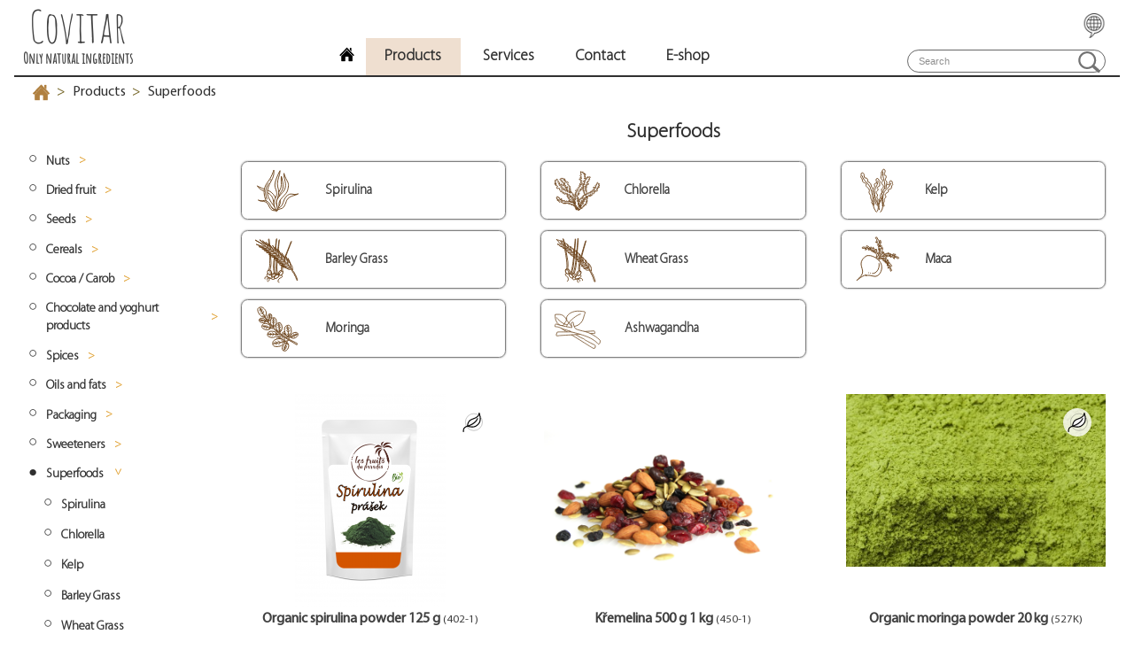

--- FILE ---
content_type: text/html; charset=UTF-8
request_url: https://www.covitar.cz/en/Products/Superfoods/
body_size: 32297
content:
<!DOCTYPE html>
<html lang="en">
<head>
  <meta charset="utf-8" />
  <meta name="viewport" content="width=device-width, initial-scale=1.0" />
  <meta name="description" content="Superfoods &ndash; Organic spirulina powder 125 g, Křemelina 500 g 1 kg, Organic moringa powder 20 kg, Organic spirulina tablets 500 mg 125 g, " />  
  <title>Superfoods | Import of natural raw materials &ndash; Covitar s.r.o.</title>
  <link href="/imgs/favicon.png" rel="shortcut icon" type="image/png" />  <link rel="preload" href="/fonts/AmaticSC/AmaticSCLatin.woff2" as="font" type="font/woff2" crossorigin />
  <link rel="preload" href="/fonts/AmaticSC/AmaticSCLatinExt.woff2" as="font" type="font/woff2" crossorigin />
  <link rel="preload" href="/fonts/MyriadPro/MyriadPro-Regular.woff" as="font" type="font/woff" crossorigin />
  <link rel="preload" href="/fonts/MyriadPro/MyriadPro-Light.woff" as="font" type="font/woff" crossorigin />
  <style>
/* latin */
@font-face {
  font-family: 'Amatic SC';
  font-style: normal;
  font-weight: 400;
  font-display: swap;
  src: local('Amatic SC Regular'), local('AmaticSC-Regular'), url(/fonts/AmaticSC/AmaticSCLatin.woff2) format('woff2');
  unicode-range: U+0000-00FF, U+0131, U+0152-0153, U+02BB-02BC, U+02C6, U+02DA, U+02DC, U+2000-206F, U+2074, U+20AC, U+2122, U+2191, U+2193, U+2212, U+2215, U+FEFF, U+FFFD;
}
/* latin-ext */
@font-face {
  font-family: 'Amatic SC';
  font-style: normal;
  font-weight: 400;
  font-display: swap;
  src: local('Amatic SC Regular'), local('AmaticSC-Regular'), url(/fonts/AmaticSC/AmaticSCLatinExt.woff2) format('woff2');
  unicode-range: U+0100-024F, U+0259, U+1E00-1EFF, U+2020, U+20A0-20AB, U+20AD-20CF, U+2113, U+2C60-2C7F, U+A720-A7FF;
}
@font-face {
  font-family: 'awesome';
  font-style: normal;
  font-weight: 400;
  font-display: swap;
  src: url(/fonts/Awesome/fontawesome-webfont.woff) format('woff');
  /*unicode-range: U+0000-00FF, U+0131, U+0152-0153, U+02BB-02BC, U+02C6, U+02DA, U+02DC, U+2000-206F, U+2074, U+20AC, U+2122, U+2191, U+2193, U+2212, U+2215, U+FEFF, U+FFFD;*/
}
@font-face {
  font-family: 'MyriadPro-Light';
  font-display: fallback;
  src: url('/fonts/MyriadPro/MyriadPro-Light.eot?#iefix') format('embedded-opentype'),  
       url('/fonts/MyriadPro/MyriadPro-Light.woff') format('woff'), 
       url('/fonts/MyriadPro/MyriadPro-Light.ttf')  format('truetype'), 
       url('/fonts/MyriadPro/MyriadPro-Light.svg#MyriadPro-Light') format('svg');
  font-weight: normal;
  font-style: normal;
}
@font-face {
  font-family: 'MyriadPro-Regular';
  font-display: fallback;
  src: url('/fonts/MyriadPro/MyriadPro-Regular.eot?#iefix') format('embedded-opentype'),  
       url('/fonts/MyriadPro/MyriadPro-Regular.woff') format('woff'), 
       url('/fonts/MyriadPro/MyriadPro-Regular.ttf')  format('truetype'), 
       url('/fonts/MyriadPro/MyriadPro-Regular.svg#MyriadPro-Light') format('svg');
  font-weight: normal;
  font-style: normal;
}




* {
  box-sizing: border-box;
}
a {
  text-decoration: none;
  color: #404040;
}
html {
  min-height: 100%;
}

body {
  position: relative;
  margin: 0;
  padding: 0 0 25em;
  font-family: 'MyriadPro-Regular', Arial, Helvetica, sans-serif;
  font-size: 16px;
  color: #303030;
  text-align: center;
  width: 100%;
  min-height: 100%;
  min-height: 100vh;
  background-color: #ffffff;
}
h1, h2, h3, h4, h5, h6 {
  font-weight: bold;
  text-align: center;
  font-family: 'MyriadPro-Light';
}

h1 {
  font-size: 1.4em;
  margin: 0.6em 0;
  text-align: center;
}

h2 {
  font-size: 1.3em;
  margin: 0.6em 1em;
}

h3 {
  margin-bottom: 0.2em;
  font-size: 2.8em;
}

header {
 position: relative;
 width: 100%;
 padding: 0;
 text-align: center;
 background-color: #ffffff;
}
header .content {
  position: relative;
  text-align: left;
  border-bottom: 2px solid #303030;
  z-index: 2;
}

header .searchCont {
  display: inline-block;
  vertical-align: bottom;
  position: relative;
  position: absolute;
  right: 0;
  bottom: 0;
  margin-right: 1.4em;
  /*width: 10vw;*/
  width: 20em;
  font-size: 0.7em;
  padding: 0 0 0.3em;
}

header .searchCont label {
  display: none;
}

header .searchCont input {
  display: inline-block;
  vertical-align: middle;
  font-size: 1em;
  border-width: 1px;
  opacity: 0.8;
}

header .searchCont #search {
  width: 100%;
  margin: 0 -3em 0 0;
}

header .searchCont #searchSubmit {
  position: relative;
  display: inline-block;
  vertical-align: middle;
  width: 1.9em;
  height: 1.9em;
  line-height: 1.9em;
  margin: 0;/* 0 0 -3em;*/
  padding: 0;
  cursor: pointer;
  border-radius: 0;
  border: none;
  background-color: transparent;
  background-repeat: no-repeat;
  background-size: contain;
  background-position: center;
  background-image: url('[data-uri]');
  filter: contrast(10%);
}

header .searchCont #searchSubmit > span {
  display: none;
}
/*
header .searchCont::after {
  content: '';
  position: absolute;
  right: 0.8em;
  top: 0.2em;
  width: 1.9em;
  height: 1.9em;
  pointer-events: none;
}
*/
nav.mainMenu {
  vertical-align: top;
  /*width: calc(100% - 10.5em - 11vw);*/
  width: calc(100% - 25.6em);
  margin: 2.7em 1em 0;
  text-align: center;
}

nav.mainMenu > ul {
  font-size: 1.1em;
}

nav.langMenu {
  position: absolute;
  right: 0.3em;
  top: 0.3em;
  font-size: 1em;
}

nav.langMenu::after {
 display: block;
 position: absolute;
 right: 0;
 top: 0;
 width: 3em;
 height: 3em;
 content: '';
 cursor: pointer;
 z-index: 3;
 background-image: url(/imgs/icons/language-icon2-64.png);
 background-size: 60% auto;
 background-repeat: no-repeat;
 background-position: center;
}

nav.langMenu > ul {
  display: none;
  opacity: 0;
  transition: opacity 0.3s;
}

nav.langMenu.open > ul {
  display: block;
  position: absolute;
  top: 3em;
  right: 0;
  background-color: rgba(255,255,255,0.98);
  opacity: 1;
  z-index: 4;
  box-shadow: 1px 1px 2em rgba(0,0,0,0.3);
}

nav.langMenu.open > ul > li {
  display: block;
}

nav.langMenu.open > ul > li a {
  padding: 1em 1.5em;
}

.content {
  max-width: 1400px;
  margin: 0 auto;
}

.pageContent {
  max-width: 100%;
/*  overflow-x: hidden;*/	
}

.pageContent .content {
  max-width: 1400px;
  padding: 0 1em;
  /*font-size: 1.1em;*/
}

.content .logo {
  display: inline-block;
  vertical-align: top;
  font-family: Amatic SC;
  margin: 0;
  line-height: 0.8em;
  font-size: 3.13em;
}

.content .logo a {
  display: block;
  text-align: center;
  padding: 0.2em;
}
nav {
  position: relative;
  display: inline-block;
  vertical-align: bottom;
  font-family: 'MyriadPro-Light';
  font-size: 1em;
  font-weight: bold;
}

nav ul {
  position: relative;
  margin: 0 auto;
  padding: 0;
  list-style-type: none;
  white-space: nowrap;
}

nav ul li {
  clear: both;
  transition: all 0.3s;
}

nav ul li:not(.groupDividerContainer):hover,
nav ul li.active {
  background-color: rgba(0,0,0,0.1);
  background-color: #efdfd0;
}

nav > ul > li {
  position: relative;
  display: inline-block;
  vertical-align: middle;
  margin-bottom: -1px;
}

nav > ul > li > a, 
nav > ul > li > span {
  color: #303030;
  display: block;
  cursor: pointer;
  transition: all 0.3s, color 0s;
}


nav > ul > li > a > span, 
nav > ul > li > span {
  display: inline-block;
  vertical-align: middle;
  padding: 0.5em 1.2em;
  line-height: 1.4em;
}

nav > ul > li[data-id="1"] > a > span, 
nav > ul > li[data-id="1"] > span {
  display: none;
}

nav > ul > li[data-id="1"] > a, 
nav > ul > li[data-id="1"] {
  width: 2em;
  height: 2em;
  background-repeat: no-repeat;
  background-position: center 33%;
  background-size: 1em auto;
  background-color: transparent !important;
}

nav > ul > li[data-id="1"]{
  background-image: url('[data-uri]');
  filter: invert(100%);
}

.breadcrumbNavigation .topLevel {
  background-image:url('[data-uri]');
}

nav ul > li > span:hover {
  cursor: default;
}


  </style>
  <link rel="stylesheet" href="/css/defaultcss.css?ver=2022072901" />  
</head>
<body class="page_3 products">
<header>
  <div class="content">
  <nav class="langMenu">
  <ul>
    <li><a href="/cs/Produkty/Superpotraviny/">cs</a></li>
    <li><a href="/de/Produkte/Superfoods/">de</a></li>
    <li><a href="/fr/Produits/Superaliments/">fr</a></li>
    <li><a href="/pl/Produkty/Superfoods/">pl</a></li>
    <li><a href="/sk/Produkty/Superpotraviny/">sk</a></li>
  </ul>
  </nav>
    <div class="logo">
      <a href="/">
        <span>
          <span class="main">Covitar</span><br/>
          <span class="sub">Only natural ingredients</span>
        </span>
      </a>
    </div>
  <nav class="userMenu">
  </nav>
  <nav class="mainMenu">
    <ul>
      <li class="notActive" data-id="1">
        <a href="/en/Covitar/" title="Covitar"><span>Covitar</span></a>
      </li>
      <li class="active" data-id="3">
        <a href="/en/Products/"><span>Products</span></a>
      </li>
      <li class="notActive" data-id="4">
        <a href="/en/Services/"><span>Services</span></a>
      </li>
      <li class="notActive" data-id="6">
        <a href="/en/Contact/"><span>Contact</span></a>
      </li>
      <li class="notActive" data-id="7">
        <a href="https://www.covitar-velkoobchod.cz" target="_blank" rel="noopener"><span>E-shop</span></a>
      </li>
    </ul>
  </nav>
    <div class="searchCont">
      <form method="GET" action="/en/Search/">
      <label for="search">Search</label>
      <input type="text" name="s" id="search" placeholder="Search" value="" />
      <button type="submit" id="searchSubmit" title="Search"><span>Search</span></button>
      </form>
    </div>
  </div>
</header>

<div class="pageContent" data-name="products">
  <div class="breadcrumbNavigation content"><a href="/" class="topLevel" title="Covitar"><span>Covitar</span></a>&nbsp;&gt;&nbsp;<a href="/en/Products/">Products</a>&nbsp;&gt;&nbsp;<a href="/en/Products/Superfoods/">Superfoods</a></div>

  <div class="v1">
    <div class="content gr">
      <div class="categoryMenu">
        <h2 class="mMenu">Categories</h2>
  <nav>
    <ul>
      <li class="parentItem">
        <a href="/en/Products/Nuts/"><span>Nuts</span><span class="popController"></span></a>
    <ul>
      <li>
        <a href="/en/Products/Nuts/O%C5%99echov%C3%A9+sm%C4%9Bsy+sladk%C3%A9/"><span>Ořechové směsy sladké</span></a>
      </li>
      <li class="parentItem">
        <a href="/en/Products/Nuts/Peanuts/"><span>Peanuts</span><span class="popController"></span></a>
    <ul>
      <li>
        <a href="/en/Products/Nuts/Peanuts/Peanuts+blanched/"><span>Peanuts blanched</span></a>
      </li>
      <li>
        <a href="/en/Products/Nuts/Peanuts/Peanuts+roasted/"><span>Peanuts roasted</span></a>
      </li>
      <li>
        <a href="/en/Products/Nuts/Peanuts/Peanuts+natural/"><span>Peanuts natural</span></a>
      </li>
    </ul>
      </li>
      <li class="parentItem">
        <a href="/en/Products/Nuts/Cashew/"><span>Cashew</span><span class="popController"></span></a>
    <ul>
      <li>
        <a href="/en/Products/Nuts/Cashew/Cashew+whole/"><span>Cashew whole</span></a>
      </li>
      <li>
        <a href="/en/Products/Nuts/Cashew/Cashew+split/"><span>Cashew split</span></a>
      </li>
      <li>
        <a href="/en/Products/Nuts/Cashew/Cashew+pieces/"><span>Cashew pieces</span></a>
      </li>
      <li>
        <a href="/en/Products/Nuts/Cashew/Cashew+roasted/"><span>Cashew roasted</span></a>
      </li>
    </ul>
      </li>
      <li class="parentItem">
        <a href="/en/Products/Nuts/Coconut/"><span>Coconut</span><span class="popController"></span></a>
    <ul>
      <li>
        <a href="/en/Products/Nuts/Coconut/Desiccated+coconut+fine/"><span>Desiccated coconut fine</span></a>
      </li>
      <li>
        <a href="/en/Products/Nuts/Coconut/Desiccated+coconut+medium/"><span>Desiccated coconut medium</span></a>
      </li>
      <li>
        <a href="/en/Products/Nuts/Coconut/Coconut+Chips/"><span>Coconut Chips</span></a>
      </li>
      <li>
        <a href="/en/Products/Nuts/Coconut/Coconut+milk/"><span>Coconut milk</span></a>
      </li>
      <li>
        <a href="/en/Products/Nuts/Coconut/Coconut+flour+/"><span>Coconut flour </span></a>
      </li>
    </ul>
      </li>
      <li class="parentItem">
        <a href="/en/Products/Nuts/Hazelnuts/"><span>Hazelnuts</span><span class="popController"></span></a>
    <ul>
      <li>
        <a href="/en/Products/Nuts/Hazelnuts/Hazelnuts+natural/"><span>Hazelnuts natural</span></a>
      </li>
      <li>
        <a href="/en/Products/Nuts/Hazelnuts/Hazelnuts+blanched/"><span>Hazelnuts blanched</span></a>
      </li>
    </ul>
      </li>
      <li class="parentItem">
        <a href="/en/Products/Nuts/Macadamia+nuts/"><span>Macadamia nuts</span><span class="popController"></span></a>
    <ul>
      <li>
        <a href="/en/Products/Nuts/Macadamia+nuts/Macadamia+nuts+whole/"><span>Macadamia nuts whole</span></a>
      </li>
      <li>
        <a href="/en/Products/Nuts/Macadamia+nuts/Macadamia+nuts+industrial/"><span>Macadamia nuts industrial</span></a>
      </li>
    </ul>
      </li>
      <li class="parentItem">
        <a href="/en/Products/Nuts/Almond/"><span>Almond</span><span class="popController"></span></a>
    <ul>
      <li>
        <a href="/en/Products/Nuts/Almond/Almonds+natural/"><span>Almonds natural</span></a>
      </li>
      <li>
        <a href="/en/Products/Nuts/Almond/Almonds+blanched/"><span>Almonds blanched</span></a>
      </li>
      <li>
        <a href="/en/Products/Nuts/Almond/Almonds+flakes/"><span>Almonds flakes</span></a>
      </li>
      <li>
        <a href="/en/Products/Nuts/Almond/Almonds+slivered/"><span>Almonds slivered</span></a>
      </li>
      <li>
        <a href="/en/Products/Nuts/Almond/Almonds+smoked/"><span>Almonds smoked</span></a>
      </li>
      <li>
        <a href="/en/Products/Nuts/Almond/Almonds+flour/"><span>Almonds flour</span></a>
      </li>
    </ul>
      </li>
      <li class="parentItem">
        <a href="/en/Products/Nuts/Brazil+nuts/"><span>Brazil nuts</span><span class="popController"></span></a>
    <ul>
      <li>
        <a href="/en/Products/Nuts/Brazil+nuts/Brazil+nuts+whole/"><span>Brazil nuts whole</span></a>
      </li>
    </ul>
      </li>
      <li class="parentItem">
        <a href="/en/Products/Nuts/Pecan+nuts/"><span>Pecan nuts</span><span class="popController"></span></a>
    <ul>
      <li>
        <a href="/en/Products/Nuts/Pecan+nuts/Pecan+nuts+whole/"><span>Pecan nuts whole</span></a>
      </li>
    </ul>
      </li>
      <li class="parentItem">
        <a href="/en/Products/Nuts/Pistachio/"><span>Pistachio</span><span class="popController"></span></a>
    <ul>
      <li>
        <a href="/en/Products/Nuts/Pistachio/Pistachio+hulled/"><span>Pistachio hulled</span></a>
      </li>
      <li>
        <a href="/en/Products/Nuts/Pistachio/Pistachio+roasted/"><span>Pistachio roasted</span></a>
      </li>
      <li>
        <a href="/en/Products/Nuts/Pistachio/Pistachio+natural+whole/"><span>Pistachio natural whole</span></a>
      </li>
    </ul>
      </li>
      <li class="parentItem">
        <a href="/en/Products/Nuts/Walnuts+/"><span>Walnuts </span><span class="popController"></span></a>
    <ul>
      <li>
        <a href="/en/Products/Nuts/Walnuts+/Walnuts+halves/"><span>Walnuts halves</span></a>
      </li>
      <li>
        <a href="/en/Products/Nuts/Walnuts+/Walnuts+pieces/"><span>Walnuts pieces</span></a>
      </li>
    </ul>
      </li>
      <li>
        <a href="/en/Products/Nuts/Nut+mixes/"><span>Nut mixes</span></a>
      </li>
      <li class="parentItem">
        <a href="/en/Products/Nuts/Tiger+Nuts/"><span>Tiger Nuts</span><span class="popController"></span></a>
    <ul>
      <li>
        <a href="/en/Products/Nuts/Tiger+Nuts/Tiger+nuts+whole/"><span>Tiger nuts whole</span></a>
      </li>
    </ul>
      </li>
      <li>
        <a href="/en/Products/Nuts/Pine+nuts/"><span>Pine nuts</span></a>
      </li>
    </ul>
      </li>
      <li class="parentItem">
        <a href="/en/Products/Dried+fruit/"><span>Dried fruit</span><span class="popController"></span></a>
    <ul>
      <li class="parentItem">
        <a href="/en/Products/Dried+fruit/Dried+banana/"><span>Dried banana</span><span class="popController"></span></a>
    <ul>
      <li>
        <a href="/en/Products/Dried+fruit/Dried+banana/Banana+chips+/"><span>Banana chips </span></a>
      </li>
      <li>
        <a href="/en/Products/Dried+fruit/Dried+banana/Minibananas/"><span>Minibananas</span></a>
      </li>
      <li>
        <a href="/en/Products/Dried+fruit/Dried+banana/Banana+coins/"><span>Banana coins</span></a>
      </li>
    </ul>
      </li>
      <li class="parentItem">
        <a href="/en/Products/Dried+fruit/Dried+cranberries/"><span>Dried cranberries</span><span class="popController"></span></a>
    <ul>
      <li>
        <a href="/en/Products/Dried+fruit/Dried+cranberries/Cranberries+whole/"><span>Cranberries whole</span></a>
      </li>
    </ul>
      </li>
      <li class="parentItem">
        <a href="/en/Products/Dried+fruit/Date+fruits/"><span>Date fruits</span><span class="popController"></span></a>
    <ul>
      <li>
        <a href="/en/Products/Dried+fruit/Date+fruits/Deglet+Nour+dates/"><span>Deglet Nour dates</span></a>
      </li>
      <li>
        <a href="/en/Products/Dried+fruit/Date+fruits/Sayer+dates/"><span>Sayer dates</span></a>
      </li>
      <li>
        <a href="/en/Products/Dried+fruit/Date+fruits/Medjool+dates/"><span>Medjool dates</span></a>
      </li>
      <li>
        <a href="/en/Products/Dried+fruit/Date+fruits/Chopped+dates/"><span>Chopped dates</span></a>
      </li>
      <li>
        <a href="/en/Products/Dried+fruit/Date+fruits/Industrial+dates+/"><span>Industrial dates </span></a>
      </li>
      <li>
        <a href="/en/Products/Dried+fruit/Date+fruits/Dates+paste/"><span>Dates paste</span></a>
      </li>
    </ul>
      </li>
      <li>
        <a href="/en/Products/Dried+fruit/Exotic+fruits/"><span>Exotic fruits</span></a>
      </li>
      <li class="parentItem">
        <a href="/en/Products/Dried+fruit/Dried+figs/"><span>Dried figs</span><span class="popController"></span></a>
    <ul>
      <li>
        <a href="/en/Products/Dried+fruit/Dried+figs/Dried+figs+whole/"><span>Dried figs whole</span></a>
      </li>
      <li>
        <a href="/en/Products/Dried+fruit/Dried+figs/Diced+figs/"><span>Diced figs</span></a>
      </li>
      <li>
        <a href="/en/Products/Dried+fruit/Dried+figs/Fig+paste/"><span>Fig paste</span></a>
      </li>
    </ul>
      </li>
      <li class="parentItem">
        <a href="/en/Products/Dried+fruit/Dried+apples/"><span>Dried apples</span><span class="popController"></span></a>
    <ul>
      <li>
        <a href="/en/Products/Dried+fruit/Dried+apples/Apple+rings/"><span>Apple rings</span></a>
      </li>
      <li>
        <a href="/en/Products/Dried+fruit/Dried+apples/Apple+chips/"><span>Apple chips</span></a>
      </li>
      <li>
        <a href="/en/Products/Dried+fruit/Dried+apples/Apple+powder/"><span>Apple powder</span></a>
      </li>
      <li>
        <a href="/en/Products/Dried+fruit/Dried+apples/Apple+finecut/"><span>Apple finecut</span></a>
      </li>
      <li>
        <a href="/en/Products/Dried+fruit/Dried+apples/Dried+apples+diced/"><span>Dried apples diced</span></a>
      </li>
    </ul>
      </li>
      <li class="parentItem">
        <a href="/en/Products/Dried+fruit/Strawberries+dried/"><span>Strawberries dried</span><span class="popController"></span></a>
    <ul>
      <li>
        <a href="/en/Products/Dried+fruit/Strawberries+dried/Strawberries+powder/"><span>Strawberries powder</span></a>
      </li>
      <li>
        <a href="/en/Products/Dried+fruit/Strawberries+dried/Strawberries+slices/"><span>Strawberries slices</span></a>
      </li>
    </ul>
      </li>
      <li class="parentItem">
        <a href="/en/Products/Dried+fruit/Dried+apricots/"><span>Dried apricots</span><span class="popController"></span></a>
    <ul>
      <li>
        <a href="/en/Products/Dried+fruit/Dried+apricots/Dried+apricots+whole/"><span>Dried apricots whole</span></a>
      </li>
      <li>
        <a href="/en/Products/Dried+fruit/Dried+apricots/Diced+Apricots/"><span>Diced Apricots</span></a>
      </li>
      <li>
        <a href="/en/Products/Dried+fruit/Dried+apricots/Apricots+paste/"><span>Apricots paste</span></a>
      </li>
    </ul>
      </li>
      <li>
        <a href="/en/Products/Dried+fruit/Dried+Physalis/"><span>Dried Physalis</span></a>
      </li>
      <li class="parentItem">
        <a href="/en/Products/Dried+fruit/Raisins/"><span>Raisins</span><span class="popController"></span></a>
    <ul>
      <li>
        <a href="/en/Products/Dried+fruit/Raisins/Sultanas+raisins/"><span>Sultanas raisins</span></a>
      </li>
      <li>
        <a href="/en/Products/Dried+fruit/Raisins/Golden+raisins/"><span>Golden raisins</span></a>
      </li>
      <li>
        <a href="/en/Products/Dried+fruit/Raisins/Black+raisins/"><span>Black raisins</span></a>
      </li>
      <li>
        <a href="/en/Products/Dried+fruit/Raisins/Green+raisins/"><span>Green raisins</span></a>
      </li>
    </ul>
      </li>
      <li class="parentItem">
        <a href="/en/Products/Dried+fruit/Dried+prunes/"><span>Dried prunes</span><span class="popController"></span></a>
    <ul>
      <li>
        <a href="/en/Products/Dried+fruit/Dried+prunes/Dried+prunes+whole/"><span>Dried prunes whole</span></a>
      </li>
      <li>
        <a href="/en/Products/Dried+fruit/Dried+prunes/Dried+prunes+diced/"><span>Dried prunes diced</span></a>
      </li>
    </ul>
      </li>
      <li class="parentItem">
        <a href="/en/Products/Dried+fruit/Dried+sour+cherries+/"><span>Dried sour cherries </span><span class="popController"></span></a>
    <ul>
      <li>
        <a href="/en/Products/Dried+fruit/Dried+sour+cherries+/Dried+sour+cherries+whole/"><span>Dried sour cherries whole</span></a>
      </li>
      <li>
        <a href="/en/Products/Dried+fruit/Dried+sour+cherries+/Freeze+dried+sour+cherries/"><span>Freeze dried sour cherries</span></a>
      </li>
    </ul>
      </li>
      <li>
        <a href="/en/Products/Dried+fruit/Other+dried+fruits/"><span>Other dried fruits</span></a>
      </li>
      <li class="parentItem">
        <a href="/en/Products/Dried+fruit/Dried+pineapple+/"><span>Dried pineapple </span><span class="popController"></span></a>
    <ul>
      <li>
        <a href="/en/Products/Dried+fruit/Dried+pineapple+/Dried+pineapples+ring/"><span>Dried pineapples ring</span></a>
      </li>
      <li>
        <a href="/en/Products/Dried+fruit/Dried+pineapple+/Dried+pineapple+cubes/"><span>Dried pineapple cubes</span></a>
      </li>
    </ul>
      </li>
      <li class="parentItem">
        <a href="/en/Products/Dried+fruit/Dried+mango/"><span>Dried mango</span><span class="popController"></span></a>
    <ul>
      <li>
        <a href="/en/Products/Dried+fruit/Dried+mango/Dried+mango+slices/"><span>Dried mango slices</span></a>
      </li>
      <li>
        <a href="/en/Products/Dried+fruit/Dried+mango/Dried+Mango+Diced/"><span>Dried Mango Diced</span></a>
      </li>
      <li>
        <a href="/en/Products/Dried+fruit/Dried+mango/Freeze+dried+mango/"><span>Freeze dried mango</span></a>
      </li>
      <li>
        <a href="/en/Products/Dried+fruit/Dried+mango/Mango+powder/"><span>Mango powder</span></a>
      </li>
    </ul>
      </li>
      <li class="parentItem">
        <a href="/en/Products/Dried+fruit/Dried+ginger/"><span>Dried ginger</span><span class="popController"></span></a>
    <ul>
      <li>
        <a href="/en/Products/Dried+fruit/Dried+ginger/Crystalized+ginger/"><span>Crystalized ginger</span></a>
      </li>
      <li>
        <a href="/en/Products/Dried+fruit/Dried+ginger/Ginger+powder/"><span>Ginger powder</span></a>
      </li>
    </ul>
      </li>
      <li class="parentItem">
        <a href="/en/Products/Dried+fruit/Mulberry+dried+/"><span>Mulberry dried </span><span class="popController"></span></a>
    <ul>
      <li>
        <a href="/en/Products/Dried+fruit/Mulberry+dried+/Dried+white+mulberry/"><span>Dried white mulberry</span></a>
      </li>
      <li>
        <a href="/en/Products/Dried+fruit/Mulberry+dried+/Dried+black+mulberry/"><span>Dried black mulberry</span></a>
      </li>
    </ul>
      </li>
      <li class="parentItem">
        <a href="/en/Products/Dried+fruit/Baobab/"><span>Baobab</span><span class="popController"></span></a>
    <ul>
      <li>
        <a href="/en/Products/Dried+fruit/Baobab/Baobab+powder/"><span>Baobab powder</span></a>
      </li>
    </ul>
      </li>
      <li class="parentItem">
        <a href="/en/Products/Dried+fruit/Dried+blackberry+/"><span>Dried blackberry </span><span class="popController"></span></a>
    <ul>
      <li>
        <a href="/en/Products/Dried+fruit/Dried+blackberry+/Blackberry+powder/"><span>Blackberry powder</span></a>
      </li>
    </ul>
      </li>
      <li class="parentItem">
        <a href="/en/Products/Dried+fruit/Dried+lucuma/"><span>Dried lucuma</span><span class="popController"></span></a>
    <ul>
      <li>
        <a href="/en/Products/Dried+fruit/Dried+lucuma/Lucuma+powder/"><span>Lucuma powder</span></a>
      </li>
    </ul>
      </li>
      <li class="parentItem">
        <a href="/en/Products/Dried+fruit/Dried+rosehip/"><span>Dried rosehip</span><span class="popController"></span></a>
    <ul>
      <li>
        <a href="/en/Products/Dried+fruit/Dried+rosehip/Rosehip+powder/"><span>Rosehip powder</span></a>
      </li>
    </ul>
      </li>
      <li class="parentItem">
        <a href="/en/Products/Dried+fruit/Dried+chokeberry+/"><span>Dried chokeberry </span><span class="popController"></span></a>
    <ul>
      <li>
        <a href="/en/Products/Dried+fruit/Dried+chokeberry+/Chokeberry+%28aronia%29+powder/"><span>Chokeberry (aronia) powder</span></a>
      </li>
    </ul>
      </li>
      <li class="parentItem">
        <a href="/en/Products/Dried+fruit/Dried+currant/"><span>Dried currant</span><span class="popController"></span></a>
    <ul>
      <li>
        <a href="/en/Products/Dried+fruit/Dried+currant/Dried+red+currant/"><span>Dried red currant</span></a>
      </li>
      <li>
        <a href="/en/Products/Dried+fruit/Dried+currant/Dried+black+currant/"><span>Dried black currant</span></a>
      </li>
    </ul>
      </li>
      <li class="parentItem">
        <a href="/en/Products/Dried+fruit/Dried+dragon+fruits/"><span>Dried dragon fruits</span><span class="popController"></span></a>
    <ul>
      <li>
        <a href="/en/Products/Dried+fruit/Dried+dragon+fruits/Dragon+fruit+powder/"><span>Dragon fruit powder</span></a>
      </li>
    </ul>
      </li>
      <li class="parentItem">
        <a href="/en/Products/Dried+fruit/Dried+papaya/"><span>Dried papaya</span><span class="popController"></span></a>
    <ul>
      <li>
        <a href="/en/Products/Dried+fruit/Dried+papaya/Dried+papaya+cubes/"><span>Dried papaya cubes</span></a>
      </li>
    </ul>
      </li>
      <li class="parentItem">
        <a href="/en/Products/Dried+fruit/Dried+gooseberry+/"><span>Dried gooseberry </span><span class="popController"></span></a>
    <ul>
      <li>
        <a href="/en/Products/Dried+fruit/Dried+gooseberry+/Gooseberry+powder/"><span>Gooseberry powder</span></a>
      </li>
    </ul>
      </li>
      <li class="parentItem">
        <a href="/en/Products/Dried+fruit/Dried+elderberry/"><span>Dried elderberry</span><span class="popController"></span></a>
    <ul>
      <li>
        <a href="/en/Products/Dried+fruit/Dried+elderberry/Elderberry+powder/"><span>Elderberry powder</span></a>
      </li>
    </ul>
      </li>
      <li class="parentItem">
        <a href="/en/Products/Dried+fruit/Dried+pears/"><span>Dried pears</span><span class="popController"></span></a>
    <ul>
      <li>
        <a href="/en/Products/Dried+fruit/Dried+pears/Dried+pear+quarters/"><span>Dried pear quarters</span></a>
      </li>
      <li>
        <a href="/en/Products/Dried+fruit/Dried+pears/Dried+pears+pieces/"><span>Dried pears pieces</span></a>
      </li>
      <li>
        <a href="/en/Products/Dried+fruit/Dried+pears/Pears+powder/"><span>Pears powder</span></a>
      </li>
    </ul>
      </li>
      <li class="parentItem">
        <a href="/en/Products/Dried+fruit/Dried+raspberry/"><span>Dried raspberry</span><span class="popController"></span></a>
    <ul>
      <li>
        <a href="/en/Products/Dried+fruit/Dried+raspberry/Dried+raspberry+whole/"><span>Dried raspberry whole</span></a>
      </li>
      <li>
        <a href="/en/Products/Dried+fruit/Dried+raspberry/Dried+raspberries+grits/"><span>Dried raspberries grits</span></a>
      </li>
      <li>
        <a href="/en/Products/Dried+fruit/Dried+raspberry/Raspberries+powder/"><span>Raspberries powder</span></a>
      </li>
    </ul>
      </li>
      <li class="parentItem">
        <a href="/en/Products/Dried+fruit/Dried+blueberries+/"><span>Dried blueberries </span><span class="popController"></span></a>
    <ul>
      <li>
        <a href="/en/Products/Dried+fruit/Dried+blueberries+/Dried+blueberries+whole/"><span>Dried blueberries whole</span></a>
      </li>
      <li>
        <a href="/en/Products/Dried+fruit/Dried+blueberries+/Blueberries+powder/"><span>Blueberries powder</span></a>
      </li>
    </ul>
      </li>
      <li class="parentItem">
        <a href="/en/Products/Dried+fruit/Dried+goji+berry/"><span>Dried goji berry</span><span class="popController"></span></a>
    <ul>
      <li>
        <a href="/en/Products/Dried+fruit/Dried+goji+berry/Dried+goji+berry+whole/"><span>Dried goji berry whole</span></a>
      </li>
    </ul>
      </li>
      <li class="parentItem">
        <a href="/en/Products/Dried+fruit/Dried+acai/"><span>Dried acai</span><span class="popController"></span></a>
    <ul>
      <li>
        <a href="/en/Products/Dried+fruit/Dried+acai/Acai+powder/"><span>Acai powder</span></a>
      </li>
    </ul>
      </li>
    </ul>
      </li>
      <li class="parentItem">
        <a href="/en/Products/Seeds/"><span>Seeds</span><span class="popController"></span></a>
    <ul>
      <li class="parentItem">
        <a href="/en/Products/Seeds/Amaranth+/"><span>Amaranth </span><span class="popController"></span></a>
    <ul>
      <li>
        <a href="/en/Products/Seeds/Amaranth+/Amaranth+seeds+/"><span>Amaranth seeds </span></a>
      </li>
      <li>
        <a href="/en/Products/Seeds/Amaranth+/Amaranth+puffed/"><span>Amaranth puffed</span></a>
      </li>
    </ul>
      </li>
      <li>
        <a href="/en/Products/Seeds/Pumpkin+seeds/"><span>Pumpkin seeds</span></a>
      </li>
      <li>
        <a href="/en/Products/Seeds/Mustard+seeds/"><span>Mustard seeds</span></a>
      </li>
      <li>
        <a href="/en/Products/Seeds/Chia+seeds/"><span>Chia seeds</span></a>
      </li>
      <li class="parentItem">
        <a href="/en/Products/Seeds/Hemp/"><span>Hemp</span><span class="popController"></span></a>
    <ul>
      <li>
        <a href="/en/Products/Seeds/Hemp/Shelled+hemp+seed/"><span>Shelled hemp seed</span></a>
      </li>
      <li>
        <a href="/en/Products/Seeds/Hemp/Whole+hemp+seeds/"><span>Whole hemp seeds</span></a>
      </li>
    </ul>
      </li>
      <li class="parentItem">
        <a href="/en/Products/Seeds/Linseed/"><span>Linseed</span><span class="popController"></span></a>
    <ul>
      <li>
        <a href="/en/Products/Seeds/Linseed/Golden+linseed/"><span>Golden linseed</span></a>
      </li>
      <li>
        <a href="/en/Products/Seeds/Linseed/Brown+linseed+-+flaxseed/"><span>Brown linseed - flaxseed</span></a>
      </li>
    </ul>
      </li>
      <li class="parentItem">
        <a href="/en/Products/Seeds/Poppy+seeds/"><span>Poppy seeds</span><span class="popController"></span></a>
    <ul>
      <li>
        <a href="/en/Products/Seeds/Poppy+seeds/Blue+poppy+seeds/"><span>Blue poppy seeds</span></a>
      </li>
      <li>
        <a href="/en/Products/Seeds/Poppy+seeds/White+poppy+seeds/"><span>White poppy seeds</span></a>
      </li>
    </ul>
      </li>
      <li class="parentItem">
        <a href="/en/Products/Seeds/Milk+thistle+/"><span>Milk thistle </span><span class="popController"></span></a>
    <ul>
      <li>
        <a href="/en/Products/Seeds/Milk+thistle+/Milk+thistle+seeds/"><span>Milk thistle seeds</span></a>
      </li>
      <li>
        <a href="/en/Products/Seeds/Milk+thistle+/Milk+thistle+seeds+crushed/"><span>Milk thistle seeds crushed</span></a>
      </li>
    </ul>
      </li>
      <li>
        <a href="/en/Products/Seeds/Psyllium/"><span>Psyllium</span></a>
      </li>
      <li class="parentItem">
        <a href="/en/Products/Seeds/Quinoa/"><span>Quinoa</span><span class="popController"></span></a>
    <ul>
      <li>
        <a href="/en/Products/Seeds/Quinoa/White+quinoa/"><span>White quinoa</span></a>
      </li>
      <li>
        <a href="/en/Products/Seeds/Quinoa/Red+quinoa/"><span>Red quinoa</span></a>
      </li>
      <li>
        <a href="/en/Products/Seeds/Quinoa/Black+quinoa/"><span>Black quinoa</span></a>
      </li>
      <li>
        <a href="/en/Products/Seeds/Quinoa/Quinoa+puffed/"><span>Quinoa puffed</span></a>
      </li>
    </ul>
      </li>
      <li class="parentItem">
        <a href="/en/Products/Seeds/Sesame+seeds/"><span>Sesame seeds</span><span class="popController"></span></a>
    <ul>
      <li>
        <a href="/en/Products/Seeds/Sesame+seeds/Black+sesame+seeds/"><span>Black sesame seeds</span></a>
      </li>
      <li>
        <a href="/en/Products/Seeds/Sesame+seeds/Black+sesame+seeds/"><span>Black sesame seeds</span></a>
      </li>
    </ul>
      </li>
      <li>
        <a href="/en/Products/Seeds/Sunflower+seeds+hulled+/"><span>Sunflower seeds hulled </span></a>
      </li>
      <li>
        <a href="/en/Products/Seeds/Other+seeds/"><span>Other seeds</span></a>
      </li>
      <li>
        <a href="/en/Products/Seeds/Alfalfa+seeds/"><span>Alfalfa seeds</span></a>
      </li>
      <li>
        <a href="/en/Products/Seeds/Black+cumin/"><span>Black cumin</span></a>
      </li>
    </ul>
      </li>
      <li class="parentItem">
        <a href="/en/Products/Cereals/"><span>Cereals</span><span class="popController"></span></a>
    <ul>
      <li>
        <a href="/en/Products/Cereals/Fonio+seeds/"><span>Fonio seeds</span></a>
      </li>
      <li>
        <a href="/en/Products/Cereals/Buckwheat/"><span>Buckwheat</span></a>
      </li>
      <li>
        <a href="/en/Products/Cereals/Oat/"><span>Oat</span></a>
      </li>
      <li>
        <a href="/en/Products/Cereals/Rye/"><span>Rye</span></a>
      </li>
      <li>
        <a href="/en/Products/Cereals/Millet/"><span>Millet</span></a>
      </li>
      <li>
        <a href="/en/Products/Cereals/Bulgur/"><span>Bulgur</span></a>
      </li>
      <li>
        <a href="/en/Products/Cereals/Einkorn+wheat/"><span>Einkorn wheat</span></a>
      </li>
      <li>
        <a href="/en/Products/Cereals/Couscous/"><span>Couscous</span></a>
      </li>
      <li>
        <a href="/en/Products/Cereals/Maize/"><span>Maize</span></a>
      </li>
    </ul>
      </li>
      <li class="parentItem">
        <a href="/en/Products/Cocoa+%2F+Carob/"><span>Cocoa / Carob</span><span class="popController"></span></a>
    <ul>
      <li>
        <a href="/en/Products/Cocoa+%2F+Carob/Milk+Chocolate+Drops/"><span>Milk Chocolate Drops</span></a>
      </li>
      <li>
        <a href="/en/Products/Cocoa+%2F+Carob/Cocoa+powder/"><span>Cocoa powder</span></a>
      </li>
      <li>
        <a href="/en/Products/Cocoa+%2F+Carob/Cocoa+butter/"><span>Cocoa butter</span></a>
      </li>
      <li>
        <a href="/en/Products/Cocoa+%2F+Carob/Cocoa+beans/"><span>Cocoa beans</span></a>
      </li>
      <li>
        <a href="/en/Products/Cocoa+%2F+Carob/Carob+powder/"><span>Carob powder</span></a>
      </li>
      <li>
        <a href="/en/Products/Cocoa+%2F+Carob/Dark+Chocolate+Drops/"><span>Dark Chocolate Drops</span></a>
      </li>
    </ul>
      </li>
      <li class="parentItem">
        <a href="/en/Products/Chocolate+and+yoghurt+products/"><span>Chocolate and yoghurt products</span><span class="popController"></span></a>
    <ul>
      <li>
        <a href="/en/Products/Chocolate+and+yoghurt+products/Almonds/"><span>Almonds</span></a>
      </li>
      <li>
        <a href="/en/Products/Chocolate+and+yoghurt+products/Raisins/"><span>Raisins</span></a>
      </li>
      <li>
        <a href="/en/Products/Chocolate+and+yoghurt+products/Cashew+nuts/"><span>Cashew nuts</span></a>
      </li>
      <li>
        <a href="/en/Products/Chocolate+and+yoghurt+products/Peanuts/"><span>Peanuts</span></a>
      </li>
      <li>
        <a href="/en/Products/Chocolate+and+yoghurt+products/Coconut/"><span>Coconut</span></a>
      </li>
      <li>
        <a href="/en/Products/Chocolate+and+yoghurt+products/Sunflower/"><span>Sunflower</span></a>
      </li>
      <li>
        <a href="/en/Products/Chocolate+and+yoghurt+products/Banana/"><span>Banana</span></a>
      </li>
      <li>
        <a href="/en/Products/Chocolate+and+yoghurt+products/Coffee/"><span>Coffee</span></a>
      </li>
      <li>
        <a href="/en/Products/Chocolate+and+yoghurt+products/Raspberries/"><span>Raspberries</span></a>
      </li>
      <li>
        <a href="/en/Products/Chocolate+and+yoghurt+products/Hazelnuts/"><span>Hazelnuts</span></a>
      </li>
      <li>
        <a href="/en/Products/Chocolate+and+yoghurt+products/Black+currant/"><span>Black currant</span></a>
      </li>
      <li>
        <a href="/en/Products/Chocolate+and+yoghurt+products/Rice+balls/"><span>Rice balls</span></a>
      </li>
      <li>
        <a href="/en/Products/Chocolate+and+yoghurt+products/Strawberries/"><span>Strawberries</span></a>
      </li>
      <li>
        <a href="/en/Products/Chocolate+and+yoghurt+products/Other+Chocolate+and+yoghurt+products/"><span>Other Chocolate and yoghurt products</span></a>
      </li>
    </ul>
      </li>
      <li class="parentItem">
        <a href="/en/Products/Spices/"><span>Spices</span><span class="popController"></span></a>
    <ul>
      <li>
        <a href="/en/Products/Spices/Pepper/"><span>Pepper</span></a>
      </li>
      <li>
        <a href="/en/Products/Spices/Caraway+seeds/"><span>Caraway seeds</span></a>
      </li>
      <li>
        <a href="/en/Products/Spices/Cinnamon/"><span>Cinnamon</span></a>
      </li>
      <li>
        <a href="/en/Products/Spices/Vanilla/"><span>Vanilla</span></a>
      </li>
      <li>
        <a href="/en/Products/Spices/Turmeric/"><span>Turmeric</span></a>
      </li>
      <li>
        <a href="/en/Products/Spices/Cardamom/"><span>Cardamom</span></a>
      </li>
      <li>
        <a href="/en/Products/Spices/Chili/"><span>Chili</span></a>
      </li>
      <li>
        <a href="/en/Products/Spices/Curry/"><span>Curry</span></a>
      </li>
      <li>
        <a href="/en/Products/Spices/Oregano/"><span>Oregano</span></a>
      </li>
      <li>
        <a href="/en/Products/Spices/Bell+pepper/"><span>Bell pepper</span></a>
      </li>
      <li>
        <a href="/en/Products/Spices/Cloves/"><span>Cloves</span></a>
      </li>
      <li>
        <a href="/en/Products/Spices/Nutmeg/"><span>Nutmeg</span></a>
      </li>
      <li>
        <a href="/en/Products/Spices/Lemon+peel/"><span>Lemon peel</span></a>
      </li>
      <li>
        <a href="/en/Products/Spices/Licorice/"><span>Licorice</span></a>
      </li>
      <li>
        <a href="/en/Products/Spices/Gingerbread+spices/"><span>Gingerbread spices</span></a>
      </li>
      <li>
        <a href="/en/Products/Spices/Thyme/"><span>Thyme</span></a>
      </li>
      <li>
        <a href="/en/Products/Spices/Allspice/"><span>Allspice</span></a>
      </li>
      <li>
        <a href="/en/Products/Spices/Salt/"><span>Salt</span></a>
      </li>
      <li>
        <a href="/en/Products/Spices/Parsley/"><span>Parsley</span></a>
      </li>
      <li>
        <a href="/en/Products/Spices/Bear+garlic/"><span>Bear garlic</span></a>
      </li>
      <li>
        <a href="/en/Products/Spices/Marjoram/"><span>Marjoram</span></a>
      </li>
    </ul>
      </li>
      <li class="parentItem">
        <a href="/en/Products/Oils+and+fats/"><span>Oils and fats</span><span class="popController"></span></a>
    <ul>
      <li>
        <a href="/en/Products/Oils+and+fats/Coconut+oil/"><span>Coconut oil</span></a>
      </li>
      <li>
        <a href="/en/Products/Oils+and+fats/Rapeseed+oil/"><span>Rapeseed oil</span></a>
      </li>
      <li>
        <a href="/en/Products/Oils+and+fats/Sunflower+oil/"><span>Sunflower oil</span></a>
      </li>
      <li>
        <a href="/en/Products/Oils+and+fats/Shea+butter/"><span>Shea butter</span></a>
      </li>
      <li>
        <a href="/en/Products/Oils+and+fats/Olive+oil/"><span>Olive oil</span></a>
      </li>
      <li>
        <a href="/en/Products/Oils+and+fats/Fats/"><span>Fats</span></a>
      </li>
      <li>
        <a href="/en/Products/Oils+and+fats/Pumpkin+oil/"><span>Pumpkin oil</span></a>
      </li>
      <li>
        <a href="/en/Products/Oils+and+fats/Milk+thistle+oil/"><span>Milk thistle oil</span></a>
      </li>
      <li>
        <a href="/en/Products/Oils+and+fats/Hemp+oil/"><span>Hemp oil</span></a>
      </li>
    </ul>
      </li>
      <li class="parentItem">
        <a href="/en/Products/Packaging/"><span>Packaging</span><span class="popController"></span></a>
    <ul>
      <li>
        <a href="/en/Products/Packaging/Stand-up+pouches/"><span>Stand-up pouches</span></a>
      </li>
    </ul>
      </li>
      <li class="parentItem">
        <a href="/en/Products/Sweeteners/"><span>Sweeteners</span><span class="popController"></span></a>
    <ul>
      <li>
        <a href="/en/Products/Sweeteners/Date+syrup/"><span>Date syrup</span></a>
      </li>
      <li>
        <a href="/en/Products/Sweeteners/Agave+syrup/"><span>Agave syrup</span></a>
      </li>
      <li>
        <a href="/en/Products/Sweeteners/Rice+syrup/"><span>Rice syrup</span></a>
      </li>
      <li>
        <a href="/en/Products/Sweeteners/Date+sugar/"><span>Date sugar</span></a>
      </li>
      <li>
        <a href="/en/Products/Sweeteners/Cane+sugar/"><span>Cane sugar</span></a>
      </li>
      <li>
        <a href="/en/Products/Sweeteners/Coconut+sugar/"><span>Coconut sugar</span></a>
      </li>
      <li>
        <a href="/en/Products/Sweeteners/Palm+sugar/"><span>Palm sugar</span></a>
      </li>
      <li>
        <a href="/en/Products/Sweeteners/Xylitol/"><span>Xylitol</span></a>
      </li>
      <li>
        <a href="/en/Products/Sweeteners/Erythritol/"><span>Erythritol</span></a>
      </li>
      <li>
        <a href="/en/Products/Sweeteners/Inulin/"><span>Inulin</span></a>
      </li>
      <li>
        <a href="/en/Products/Sweeteners/Coconut+nectar/"><span>Coconut nectar</span></a>
      </li>
      <li>
        <a href="/en/Products/Sweeteners/Cinnamon+sugar/"><span>Cinnamon sugar</span></a>
      </li>
      <li>
        <a href="/en/Products/Sweeteners/Vanilla+sugar/"><span>Vanilla sugar</span></a>
      </li>
      <li>
        <a href="/en/Products/Sweeteners/Beet+sugar/"><span>Beet sugar</span></a>
      </li>
      <li>
        <a href="/en/Products/Sweeteners/Maple+syrup/"><span>Maple syrup</span></a>
      </li>
      <li>
        <a href="/en/Products/Sweeteners/Honey/"><span>Honey</span></a>
      </li>
      <li>
        <a href="/en/Products/Sweeteners/Chicory+syrup/"><span>Chicory syrup</span></a>
      </li>
      <li>
        <a href="/en/Products/Sweeteners/Tapioca+syrup/"><span>Tapioca syrup</span></a>
      </li>
    </ul>
      </li>
      <li class="parentItem forceOpen">
        <a href="/en/Products/Superfoods/"><span>Superfoods</span><span class="popController"></span></a>
    <ul>
      <li>
        <a href="/en/Products/Superfoods/Spirulina/"><span>Spirulina</span></a>
      </li>
      <li>
        <a href="/en/Products/Superfoods/Chlorella/"><span>Chlorella</span></a>
      </li>
      <li>
        <a href="/en/Products/Superfoods/Kelp/"><span>Kelp</span></a>
      </li>
      <li>
        <a href="/en/Products/Superfoods/Barley+Grass/"><span>Barley Grass</span></a>
      </li>
      <li>
        <a href="/en/Products/Superfoods/Wheat+Grass/"><span>Wheat Grass</span></a>
      </li>
      <li>
        <a href="/en/Products/Superfoods/Maca/"><span>Maca</span></a>
      </li>
      <li>
        <a href="/en/Products/Superfoods/Moringa/"><span>Moringa</span></a>
      </li>
      <li>
        <a href="/en/Products/Superfoods/Ashwagandha/"><span>Ashwagandha</span></a>
      </li>
    </ul>
      </li>
      <li class="parentItem">
        <a href="/en/Products/Flakes/"><span>Flakes</span><span class="popController"></span></a>
    <ul>
      <li>
        <a href="/en/Products/Flakes/Oat+flakes/"><span>Oat flakes</span></a>
      </li>
      <li>
        <a href="/en/Products/Flakes/Buckwheat+flakes/"><span>Buckwheat flakes</span></a>
      </li>
      <li>
        <a href="/en/Products/Flakes/Rye+flakes/"><span>Rye flakes</span></a>
      </li>
      <li>
        <a href="/en/Products/Flakes/Barley+flakes/"><span>Barley flakes</span></a>
      </li>
      <li>
        <a href="/en/Products/Flakes/Quinoa+flakes/"><span>Quinoa flakes</span></a>
      </li>
      <li>
        <a href="/en/Products/Flakes/Wheat+flakes/"><span>Wheat flakes</span></a>
      </li>
      <li>
        <a href="/en/Products/Flakes/Soy+flakes/"><span>Soy flakes</span></a>
      </li>
      <li>
        <a href="/en/Products/Flakes/Spelt+flakes/"><span>Spelt flakes</span></a>
      </li>
      <li>
        <a href="/en/Products/Flakes/Rice+flakes/"><span>Rice flakes</span></a>
      </li>
      <li>
        <a href="/en/Products/Flakes/Millet+flakes/"><span>Millet flakes</span></a>
      </li>
      <li>
        <a href="/en/Products/Flakes/Mixture+of+flakes/"><span>Mixture of flakes</span></a>
      </li>
    </ul>
      </li>
      <li class="parentItem">
        <a href="/en/Products/Legumes/"><span>Legumes</span><span class="popController"></span></a>
    <ul>
      <li>
        <a href="/en/Products/Legumes/White+beans/"><span>White beans</span></a>
      </li>
      <li>
        <a href="/en/Products/Legumes/Black+beans/"><span>Black beans</span></a>
      </li>
      <li>
        <a href="/en/Products/Legumes/Kidney+beans/"><span>Kidney beans</span></a>
      </li>
      <li>
        <a href="/en/Products/Legumes/Mung+beans/"><span>Mung beans</span></a>
      </li>
      <li>
        <a href="/en/Products/Legumes/Lentils+red/"><span>Lentils red</span></a>
      </li>
      <li>
        <a href="/en/Products/Legumes/Black+lentils/"><span>Black lentils</span></a>
      </li>
      <li>
        <a href="/en/Products/Legumes/Lentils+green/"><span>Lentils green</span></a>
      </li>
      <li>
        <a href="/en/Products/Legumes/Lentils+brown/"><span>Lentils brown</span></a>
      </li>
      <li>
        <a href="/en/Products/Legumes/Yellow+lentils/"><span>Yellow lentils</span></a>
      </li>
      <li>
        <a href="/en/Products/Legumes/Chickpeas/"><span>Chickpeas</span></a>
      </li>
      <li>
        <a href="/en/Products/Legumes/Pea/"><span>Pea</span></a>
      </li>
      <li>
        <a href="/en/Products/Legumes/Soya/"><span>Soya</span></a>
      </li>
      <li>
        <a href="/en/Products/Legumes/Broad+beans/"><span>Broad beans</span></a>
      </li>
      <li>
        <a href="/en/Products/Legumes/Azuki+beans/"><span>Azuki beans</span></a>
      </li>
    </ul>
      </li>
      <li class="parentItem">
        <a href="/en/Products/Proteins/"><span>Proteins</span><span class="popController"></span></a>
    <ul>
      <li>
        <a href="/en/Products/Proteins/Pumpkin+protein/"><span>Pumpkin protein</span></a>
      </li>
      <li>
        <a href="/en/Products/Proteins/Pea+protein/"><span>Pea protein</span></a>
      </li>
      <li>
        <a href="/en/Products/Proteins/Hemp+protein/"><span>Hemp protein</span></a>
      </li>
      <li>
        <a href="/en/Products/Proteins/Almond+protein/"><span>Almond protein</span></a>
      </li>
      <li>
        <a href="/en/Products/Proteins/Rice+protein/"><span>Rice protein</span></a>
      </li>
      <li>
        <a href="/en/Products/Proteins/Sesame+protein/"><span>Sesame protein</span></a>
      </li>
      <li>
        <a href="/en/Products/Proteins/Sunflower+protein/"><span>Sunflower protein</span></a>
      </li>
      <li>
        <a href="/en/Products/Proteins/Soy+protein/"><span>Soy protein</span></a>
      </li>
      <li>
        <a href="/en/Products/Proteins/Whey+protein/"><span>Whey protein</span></a>
      </li>
    </ul>
      </li>
      <li class="parentItem">
        <a href="/en/Products/Dried+vegetables/"><span>Dried vegetables</span><span class="popController"></span></a>
    <ul>
      <li>
        <a href="/en/Products/Dried+vegetables/Celery/"><span>Celery</span></a>
      </li>
      <li>
        <a href="/en/Products/Dried+vegetables/Onion/"><span>Onion</span></a>
      </li>
      <li>
        <a href="/en/Products/Dried+vegetables/Garlic/"><span>Garlic</span></a>
      </li>
      <li>
        <a href="/en/Products/Dried+vegetables/Carrot/"><span>Carrot</span></a>
      </li>
      <li>
        <a href="/en/Products/Dried+vegetables/Tomatoes/"><span>Tomatoes</span></a>
      </li>
      <li>
        <a href="/en/Products/Dried+vegetables/Beetroot/"><span>Beetroot</span></a>
      </li>
      <li>
        <a href="/en/Products/Dried+vegetables/Spinach/"><span>Spinach</span></a>
      </li>
      <li>
        <a href="/en/Products/Dried+vegetables/Leek/"><span>Leek</span></a>
      </li>
    </ul>
      </li>
      <li class="parentItem">
        <a href="/en/Products/Flavour+enhancer/"><span>Flavour enhancer</span><span class="popController"></span></a>
    <ul>
      <li>
        <a href="/en/Products/Flavour+enhancer/Vinegar/"><span>Vinegar</span></a>
      </li>
    </ul>
      </li>
      <li class="parentItem">
        <a href="/en/Products/Flours/"><span>Flours</span><span class="popController"></span></a>
    <ul>
      <li>
        <a href="/en/Products/Flours/Flax+flour/"><span>Flax flour</span></a>
      </li>
      <li>
        <a href="/en/Products/Flours/Hemp+flour/"><span>Hemp flour</span></a>
      </li>
      <li>
        <a href="/en/Products/Flours/Milk+thistle+flour/"><span>Milk thistle flour</span></a>
      </li>
      <li>
        <a href="/en/Products/Flours/Black+cumin+flour/"><span>Black cumin flour</span></a>
      </li>
      <li>
        <a href="/en/Products/Flours/Chestnut+flour/"><span>Chestnut flour</span></a>
      </li>
      <li>
        <a href="/en/Products/Flours/Banana+flour/"><span>Banana flour</span></a>
      </li>
      <li>
        <a href="/en/Products/Flours/Teff+flour/"><span>Teff flour</span></a>
      </li>
      <li>
        <a href="/en/Products/Flours/Quinoa+flour/"><span>Quinoa flour</span></a>
      </li>
      <li>
        <a href="/en/Products/Flours/Cassava+flour/"><span>Cassava flour</span></a>
      </li>
      <li>
        <a href="/en/Products/Flours/Sunflower+flour/"><span>Sunflower flour</span></a>
      </li>
      <li>
        <a href="/en/Products/Flours/Spelt+flour+/"><span>Spelt flour </span></a>
      </li>
      <li>
        <a href="/en/Products/Flours/Rice+flour/"><span>Rice flour</span></a>
      </li>
      <li>
        <a href="/en/Products/Flours/Buckwheat+flour/"><span>Buckwheat flour</span></a>
      </li>
    </ul>
      </li>
      <li class="parentItem">
        <a href="/en/Products/Butters%2C+sauces%2C+creams/"><span>Butters, sauces, creams</span><span class="popController"></span></a>
    <ul>
      <li>
        <a href="/en/Products/Butters%2C+sauces%2C+creams/Butter/"><span>Butter</span></a>
      </li>
      <li>
        <a href="/en/Products/Butters%2C+sauces%2C+creams/Sauces/"><span>Sauces</span></a>
      </li>
      <li>
        <a href="/en/Products/Butters%2C+sauces%2C+creams/Tahini/"><span>Tahini</span></a>
      </li>
      <li>
        <a href="/en/Products/Butters%2C+sauces%2C+creams/Nut+creams/"><span>Nut creams</span></a>
      </li>
    </ul>
      </li>
      <li>
        <a href="/en/Products/Pasta/"><span>Pasta</span></a>
      </li>
      <li class="parentItem">
        <a href="/en/Products/Rice/"><span>Rice</span><span class="popController"></span></a>
    <ul>
      <li>
        <a href="/en/Products/Rice/Jasmine+rice/"><span>Jasmine rice</span></a>
      </li>
      <li>
        <a href="/en/Products/Rice/Basmati+rice/"><span>Basmati rice</span></a>
      </li>
      <li>
        <a href="/en/Products/Rice/Black+rice/"><span>Black rice</span></a>
      </li>
      <li>
        <a href="/en/Products/Rice/Red+rice/"><span>Red rice</span></a>
      </li>
      <li>
        <a href="/en/Products/Rice/Long+grain+rice/"><span>Long grain rice</span></a>
      </li>
      <li>
        <a href="/en/Products/Rice/Round+grain+rice/"><span>Round grain rice</span></a>
      </li>
      <li>
        <a href="/en/Products/Rice/Rice+crispies/"><span>Rice crispies</span></a>
      </li>
    </ul>
      </li>
      <li class="parentItem">
        <a href="/en/Products/Baking+and+cooking+ingredients/"><span>Baking and cooking ingredients</span><span class="popController"></span></a>
    <ul>
      <li>
        <a href="/en/Products/Baking+and+cooking+ingredients/Starches/"><span>Starches</span></a>
      </li>
      <li>
        <a href="/en/Products/Baking+and+cooking+ingredients/Baking+powders+and+yeast/"><span>Baking powders and yeast</span></a>
      </li>
    </ul>
      </li>
      <li>
        <a href="/en/Products/Milk/"><span>Milk</span></a>
      </li>
      <li class="parentItem">
        <a href="/en/Products/Dietary+Supplements/"><span>Dietary Supplements</span><span class="popController"></span></a>
    <ul>
      <li>
        <a href="/en/Products/Dietary+Supplements/Vitamins+and+minerals/"><span>Vitamins and minerals</span></a>
      </li>
    </ul>
      </li>
      <li>
        <a href="/en/Products/Breakfast+Porridge/"><span>Breakfast Porridge</span></a>
      </li>
      <li>
        <a href="/en/Products/Fruit+Bars/"><span>Fruit Bars</span></a>
      </li>
      <li>
        <a href="/en/Products/Mushrooms/"><span>Mushrooms</span></a>
      </li>
      <li>
        <a href="/en/Products/Raw+materials+for+oil+production/"><span>Raw materials for oil production</span></a>
      </li>
      <li>
        <a href="/en/Products/Kitchen+utensils/"><span>Kitchen utensils</span></a>
      </li>
    </ul>
  </nav>
      
      </div>
      <div class="productsContent">
      <h1 class="visible">Superfoods</h1>
  <nav class="subcatsTiles">
<a href="/en/Products/Superfoods/Spirulina/"><span class="icon"><?xml version="1.0" encoding="utf-8"?>
<!-- Generator: Adobe Illustrator 27.0.1, SVG Export Plug-In . SVG Version: 6.00 Build 0)  -->
<svg version="1.1" id="Vrstva_1" xmlns="http://www.w3.org/2000/svg" xmlns:xlink="http://www.w3.org/1999/xlink" x="0px" y="0px"
	 viewBox="0 0 14.2 14.2" style="enable-background:new 0 0 14.2 14.2;" xml:space="preserve">
<style type="text/css">
	.spirulina-st0{fill:#FFFFFF;stroke:#683E14;stroke-width:0.25;stroke-miterlimit:10;}
	.spirulina-st1{fill:none;stroke:#683E14;stroke-width:0.25;stroke-miterlimit:10;}
</style>
<g>
	<path class="spirulina-st0" d="M8.2,2.7c0,0,1,3.2,0.2,4.3S7.6,8.3,7.7,9.2c0.1,0.8,0.4,1.7-0.2,2.5c-0.6,0.8-0.9,0.9-0.9,0.9s-0.3,0,0.1-0.7
		c0.4-0.8,0.5-0.7,0.6-1.4S7,9,7.3,8c0.2-1,0.6-1.1,0.8-2C8.3,5,8,3.7,8.2,2.7z"/>
	<path class="spirulina-st0" d="M6.3,12.8c0,0,1-2.1-0.1-4S3.6,6.9,2.6,6.4C1.6,6,0.9,5.6,0.9,5.6s0.6,1,1.9,1.5s2.6,1.2,2.9,2.6
		C6.1,11.2,5.9,12.3,6.3,12.8z"/>
	<path class="spirulina-st0" d="M6.6,13c0,0-2.9-1.3-3.5-4.3s1.1-4.2,1.8-5.5s1-2.4,1-2.4S6.2,2.3,5.2,4S3.5,7.5,4.4,9.3S6.5,12.1,6.6,13z"/>
	<path class="spirulina-st0" d="M7.8,1c0,0-2,3.5-1.5,5S7,7.9,6.6,8.8c-0.4,0.9-0.9,1.9-0.5,3s0.8,1.3,0.8,1.3s0.3,0.1,0.1-0.9
		c-0.2-1-0.4-1-0.3-1.7c0.1-0.7,0.7-1.7,0.7-2.9S7,6.1,7,4.9S7.8,2.3,7.8,1z"/>
	<path class="spirulina-st0" d="M9,1.8c0,0-0.1,0.8,0.2,1.9c0.3,1.1,0.5,2.6-0.4,3.6s-2.1,2.4-2.1,3.2c0.1,0.9,0.4,2,0.3,2.4
		c-0.1,0.3,0.5-0.6,0.5-2s2.2-2.5,2.6-4c0.4-1.6,0.3-2-0.2-2.9S9,2.1,9,1.8z"/>
	<path class="spirulina-st0" d="M13.3,8c0,0-0.5,0.3-1.3,0.5c-0.8,0.2-1.8,0.6-2.2,1.5c-0.3,0.9-0.8,2.2-1.4,2.4c-0.6,0.2-1.4,0.4-1.6,0.6
		c-0.2,0.2,0.2-0.5,1.1-1c0.9-0.5,0.8-2.2,1.7-3.1c0.8-0.8,1.1-0.9,1.9-0.8C12.3,8.3,13.1,8.1,13.3,8z"/>
	<path class="spirulina-st0" d="M1.2,9.9c0,0,0.4,0.2,1.1,0.3s1.5,0.2,1.9,1s0.8,1.7,1.3,1.8s1.2,0.1,1.3,0.3s-0.2-0.4-1-0.6
		c-0.7-0.3-0.9-1.7-1.6-2.2s-1-0.6-1.6-0.4S1.4,10,1.2,9.9z"/>
	<path class="spirulina-st1" d="M3.9,9.7c0,0-0.7-1.6-0.4-2.9s0.9-2.1,0.9-2.1"/>
	<line class="spirulina-st1" x1="4.6" y1="4.3" x2="4.7" y2="4.2"/>
	<line class="spirulina-st1" x1="4.9" y1="3.9" x2="5" y2="3.6"/>
</g>
<g>
	<path class="spirulina-st0" d="M-10.6,12.9c0-0.2-0.1-0.3-0.1-0.5c0-0.1,0-0.2,0.1-0.2c0,0.1,0.1,0.2,0.1,0.2c0,0.1,0.1,0.1,0.1,0.1
		c0,0,0,0,0,0c0-0.1,0-0.2,0-0.3c0-0.1,0-0.3,0.1-0.3c0.1,0.1,0.1,0.2,0.1,0.3c0,0.1,0.1,0.2,0.2,0.2C-10,12-10,11.8-10,11.6
		c0.1,0,0.1,0.1,0.1,0.2c0,0.1,0,0.2,0.1,0.1c0,0,0.1,0,0.1-0.1c0-0.1,0-0.2-0.1-0.3c-0.1-0.1-0.1-0.2,0-0.3c0.1,0,0.1,0.1,0.1,0.2
		s0.1,0.2,0.2,0.1c0.1,0,0.1-0.1,0.1-0.1c0-0.1,0-0.3,0-0.4s0-0.3,0.1-0.4c0,0.2,0.1,0.3,0.2,0.4c0.1,0,0.1-0.1,0.1-0.2
		s-0.1-0.2-0.1-0.3c0-0.1-0.1-0.2-0.1-0.3c0,0,0-0.1,0-0.1c0-0.1,0.1,0,0.2,0c0,0.1,0,0.1,0.1,0.2c0.1,0,0.2,0,0.2-0.1
		c0-0.1,0-0.2,0-0.2S-8.9,10-9,10c0,0-0.1,0-0.1-0.1c-0.1-0.1,0-0.3,0.2-0.3c0.1,0,0.2,0.1,0.3,0.1c0.1,0,0.2-0.1,0.2-0.2
		c0-0.1-0.1-0.2-0.2-0.2c-0.1,0-0.1-0.1-0.2-0.1s0-0.1,0-0.2C-8.8,9-8.6,9.1-8.5,9.1c0-0.1,0-0.2-0.1-0.2c-0.1,0-0.2-0.1-0.3-0.1
		c0-0.1,0-0.2,0.1-0.2s0.2,0,0.2-0.1c0.1,0,0.2-0.1,0.2-0.2c0-0.1-0.1-0.1-0.2-0.2c-0.1,0-0.2-0.2-0.1-0.2c0.1-0.1,0.2,0,0.2-0.1
		c0-0.1,0-0.2-0.1-0.2c-0.1,0-0.2,0-0.2,0c0,0-0.1,0-0.1-0.1c0-0.1,0-0.1,0.1-0.1c0.1,0,0.1,0,0.2-0.1c0-0.1-0.1-0.2-0.1-0.2
		s-0.2,0-0.2,0c-0.1,0-0.2,0-0.2-0.1C-9.3,7-9.2,7-9.1,6.9c0.1,0,0.2,0,0.2-0.1c0.1,0,0.1-0.2,0-0.2c0,0-0.1,0-0.1,0
		c-0.1,0-0.2,0-0.3,0c-0.1,0-0.1-0.2,0-0.2C-9.2,6.4-9.1,6.3-9,6.3c0,0,0.1,0,0.1,0c0,0,0-0.1,0-0.2c0,0-0.1-0.1-0.2-0.1
		c-0.1,0-0.1-0.1-0.2-0.1c0-0.1,0-0.1,0-0.1c0.1,0,0.1,0,0.2,0C-9,5.8-8.9,5.7-9,5.6c0-0.1-0.1-0.2-0.1-0.3c0-0.1,0.1-0.2,0.1-0.2
		c0,0,0,0,0.1,0c0.1,0,0.2,0,0.2-0.1c0-0.1,0-0.2-0.1-0.2C-8.9,4.8-8.9,4.8-9,4.7c-0.1-0.1-0.1-0.2-0.1-0.3c0-0.1,0.1-0.2,0.2-0.2
		c0.1,0,0.1,0.1,0.2,0.1c0.1,0,0.1,0,0.2,0c0,0,0-0.1,0-0.2c0,0-0.1-0.1-0.1-0.1c-0.1-0.1,0-0.3,0.1-0.4c0,0.1,0.1,0.2,0.2,0.2
		c0.1,0,0.1-0.2,0.1-0.2c0-0.1-0.1-0.1-0.2-0.2c0-0.1,0-0.2,0.1-0.2c0.1,0,0.2,0.1,0.2,0.2c0,0,0,0.1,0,0.1c0,0,0.1,0,0.1,0
		s0.1-0.1,0.1-0.2c0-0.1,0-0.1,0-0.2c0-0.1-0.1-0.2,0-0.2c0.1,0,0.1,0.2,0.2,0.2c0.1,0,0.1-0.1,0.1-0.2c0-0.1,0-0.2,0.1-0.2
		c0,0.1,0,0.2,0.1,0.2s0.1,0,0.2,0c0.1,0,0.1-0.1,0.2-0.1s0.2,0,0.2,0.1C-6.9,3-7,3.1-7.1,3.1s-0.2,0.1-0.1,0.2c0,0,0.1,0,0.1,0.1
		c0,0.1,0,0.1-0.1,0.1c-0.1,0-0.1,0-0.2,0c-0.1,0-0.1,0-0.1,0.1c0,0.1,0.2,0.1,0.2,0.2c0.1,0.1,0,0.2,0,0.2
		c-0.1,0.1-0.2,0.1-0.2,0.1c-0.1,0-0.2,0-0.3,0c0,0-0.1,0.1-0.1,0.1c0,0.1,0.2,0.1,0.2,0.1c0.1,0.1,0,0.2,0,0.2
		c-0.1,0-0.2-0.1-0.3,0c-0.1,0-0.1,0.2,0,0.2C-8,4.8-7.9,4.8-7.8,4.8c0.1,0,0.2,0,0.2,0c0.1,0,0.2,0.1,0.2,0.2
		c-0.1,0.1-0.3,0.2-0.5,0.1c-0.1,0-0.2-0.1-0.3,0c-0.1,0-0.2,0.1-0.1,0.2c0.1,0.1,0.2,0,0.3,0.1c0.1,0.1,0.1,0.2,0,0.2
		C-8,5.7-8.1,5.7-8.2,5.7s-0.2,0-0.3,0c-0.1,0-0.1,0-0.2,0.1c0,0.1,0.1,0.1,0.2,0.1c0.1,0,0.2,0,0.3,0C-8.1,5.9-8,6-8,6
		c0,0.1,0,0.1-0.1,0.2c-0.1,0-0.1,0-0.2,0c-0.1,0-0.1-0.1-0.2,0c-0.1,0,0,0.1,0,0.2s0.1,0,0.2,0c0.1,0,0.2,0,0.2,0.1
		C-8,6.5-8,6.6-8.1,6.7c-0.1,0-0.2,0-0.3,0c-0.1,0.1,0,0.2,0.1,0.2C-8.3,7-8.2,7-8.1,7C-8,7.1-7.9,7.2-8,7.2c-0.1,0.1-0.2,0-0.2,0.1
		c-0.1,0.1,0,0.2,0.1,0.2c0.1,0,0.2,0.1,0.2,0.1c0.1,0,0.1,0.1,0.1,0.2C-7.9,8-8,7.9-8.1,8c-0.1,0.1-0.1,0.2,0,0.3s0.2,0,0.3,0
		c0,0,0.1,0,0.1,0c0.1,0,0.1,0.1,0,0.2c-0.1,0.1-0.1,0.1-0.2,0.1c-0.1,0-0.2,0-0.2,0.1c0,0.1,0,0.2,0.1,0.2c0.1,0,0.1,0,0.2,0
		c0.1,0,0.1,0.2,0,0.2c-0.1,0-0.2,0-0.3,0c0,0,0,0.1,0,0.2S-8,9.2-8,9.2c0.1-0.1,0.2,0.1,0.2,0.2c0,0.1-0.1,0.1-0.2,0.1
		c-0.1,0-0.1,0-0.2,0.1s-0.1,0.1,0,0.2c0,0,0.1,0,0.1,0c0.1,0,0.2,0.1,0.2,0.1c0,0.1,0,0.2-0.1,0.2c-0.1,0-0.1,0-0.2,0
		c0,0-0.1,0-0.1,0.1c0,0,0,0.1,0,0.1c0,0,0,0,0.1,0c0.1,0,0.1,0,0.2,0s0.1,0.1,0.1,0.1c0,0.1-0.1,0.1-0.2,0.1c-0.1,0-0.2,0-0.2,0.1
		c0,0.1,0,0.1,0.1,0.1c0,0,0.1,0,0.1,0c0.1,0,0.1,0.1,0,0.2S-8.2,11-8.2,11c-0.1,0-0.1,0-0.2,0c0,0-0.1,0-0.1,0c0,0-0.1,0.1,0,0.1
		c0,0.1,0.1,0.1,0.2,0.1c0.1,0,0.1,0,0.1,0.1c0,0.1-0.1,0.1-0.2,0.1c-0.1,0-0.2,0-0.4,0c0,0,0,0.1,0,0.1c0,0,0.1,0.1,0.1,0.1
		c0,0.1-0.1,0.1-0.1,0c-0.1,0-0.1,0-0.2-0.1c0,0.1,0,0.1,0.1,0.2c0,0.1,0.1,0.2,0,0.2c0,0.1-0.1,0-0.2,0c0,0-0.1,0-0.1,0
		c0,0,0,0.1,0,0.1c0,0,0,0.1,0,0.1c-0.1,0.1-0.2-0.1-0.3,0c-0.1,0.1,0.1,0.2,0.1,0.3c-0.1,0.1-0.3,0-0.4-0.1c0,0.1,0,0.2,0,0.2
		c-0.1,0-0.2,0-0.3,0c0,0.1,0,0.2,0,0.2c-0.1,0-0.2-0.1-0.2,0c0,0.1,0,0.1,0,0.2C-10.5,13-10.6,12.9-10.6,12.9z"/>
	<path class="spirulina-st0" d="M-10,12.2c0-0.2,0-0.3-0.1-0.5c0-0.1-0.1-0.2-0.1-0.2c0,0.1,0,0.2,0,0.3c0,0.1,0,0.1-0.1,0.1c0,0,0,0,0,0
		c-0.1-0.1-0.1-0.2-0.1-0.3c0-0.1,0-0.2-0.2-0.3c-0.1,0.1,0,0.2,0,0.3c0,0.1,0,0.2-0.1,0.2c-0.1-0.2-0.2-0.4-0.2-0.6
		c-0.1,0-0.1,0.1,0,0.2c0,0.1,0,0.2-0.1,0.2c0,0-0.1,0-0.1,0c-0.1-0.1,0-0.2,0-0.3c0-0.1,0-0.2-0.1-0.3c-0.1,0.1-0.1,0.2-0.1,0.2
		c0,0.1-0.1,0.2-0.1,0.2c-0.1,0-0.1-0.1-0.1-0.1c-0.1-0.1-0.1-0.3-0.1-0.4s-0.1-0.3-0.2-0.3c0,0.2,0,0.3-0.1,0.5
		c-0.1,0-0.2-0.1-0.2-0.2s0-0.2,0-0.3c0-0.1,0-0.2,0-0.3c0,0,0,0,0-0.1c0,0-0.1,0-0.1,0.1s0,0.1,0,0.2c0,0.1-0.2,0.1-0.2,0
		s-0.1-0.2,0-0.2c0-0.1,0.1-0.1,0.1-0.2c0,0,0.1-0.1,0.1-0.1c0-0.1-0.1-0.3-0.2-0.2c-0.1,0-0.1,0.2-0.2,0.2c-0.1,0-0.2-0.1-0.2-0.2
		c0-0.1,0.1-0.2,0.1-0.3c0,0,0.1-0.1,0.1-0.2c0-0.1,0-0.2-0.1-0.2c-0.1,0-0.2,0.2-0.3,0.1c-0.1-0.1,0-0.2,0-0.3
		c0.1-0.1,0.2-0.1,0.3-0.1c0-0.1,0-0.2-0.1-0.2c-0.1,0-0.2,0-0.2,0c-0.1,0-0.2,0-0.2-0.1c0-0.1,0.1-0.2,0.2-0.2
		c0.1-0.1,0.1-0.2,0.1-0.3c-0.1,0-0.2,0-0.2,0c-0.1-0.1,0-0.2,0.1-0.2c0.1,0,0.2,0,0.2-0.1c0,0,0,0,0.1-0.1c0-0.1-0.1-0.1-0.1-0.1
		c-0.1,0-0.1,0-0.2,0c0-0.1,0-0.2,0.1-0.2c0.1,0,0.2,0,0.2,0c0.1,0,0.2-0.1,0.1-0.2c0-0.1-0.1-0.1-0.2-0.1c-0.1,0-0.2,0-0.2,0
		s-0.1-0.1-0.1-0.2c0,0,0,0,0.1,0c0.1,0,0.2,0,0.3-0.1c0.1-0.1,0-0.2,0-0.2c-0.1,0-0.2,0-0.3,0c0,0-0.1,0-0.1,0
		c-0.1,0-0.1-0.1,0-0.2s0.1-0.1,0.2-0.1c0.1,0,0.1-0.1,0.1-0.2c0-0.1,0-0.1-0.1-0.1c-0.1,0-0.1,0.1-0.1,0.1c-0.1,0-0.2-0.1-0.2-0.2
		c0-0.1,0-0.2,0-0.3s-0.1-0.2-0.2-0.1c0,0,0,0,0,0c-0.1,0-0.2,0-0.2-0.1c0-0.1,0-0.2,0-0.2c0-0.1,0.1-0.1,0.1-0.2
		c0.1-0.1,0.1-0.2,0-0.3c0-0.1-0.1-0.2-0.2-0.1c-0.1,0-0.1,0.1-0.1,0.1c0,0-0.1,0.1-0.2,0c0,0,0-0.1,0-0.2c0,0,0.1-0.1,0.1-0.1
		c0-0.1-0.1-0.3-0.3-0.3c0,0.1,0,0.2-0.1,0.2c-0.1,0-0.2-0.1-0.1-0.2s0.1-0.2,0.1-0.3c0-0.1,0-0.2-0.1-0.2c-0.1,0-0.1,0.1-0.1,0.2
		c0,0,0,0.1,0,0.1c0,0.1-0.1,0.1-0.1,0c0,0-0.1-0.1-0.1-0.1c0-0.1,0-0.1,0-0.2c0-0.1,0-0.2-0.1-0.2c-0.1,0-0.1,0.2-0.2,0.2
		c-0.1,0-0.2-0.1-0.2-0.1c0-0.1-0.1-0.2-0.1-0.2c0,0.1,0,0.1,0,0.2c0,0.1-0.1,0.1-0.2,0.1c-0.1,0-0.2,0-0.2,0
		c-0.1,0-0.2,0.1-0.1,0.2c0,0.1,0.1,0.1,0.2,0.1c0.1,0,0.2,0.1,0.2,0.2c0,0-0.1,0.1-0.1,0.1c0,0.1,0.1,0.1,0.1,0.1
		c0.1,0,0.1,0,0.2-0.1s0.1,0,0.2,0.1c0,0.1-0.1,0.1-0.2,0.2c0,0.1,0,0.2,0.1,0.2c0.1,0,0.2,0,0.3,0s0.2,0,0.3,0c0,0,0.1,0,0.1,0.1
		c0,0.1-0.1,0.1-0.2,0.2c0,0.1,0,0.2,0.1,0.2c0.1,0,0.2-0.1,0.3-0.1c0.1,0,0.1,0.1,0.1,0.2c0,0.1-0.1,0.1-0.2,0.1
		c-0.1,0-0.2,0-0.2,0.1c-0.1,0-0.1,0.1-0.1,0.2c0.2,0.1,0.4,0.1,0.5,0c0.1,0,0.2-0.1,0.2-0.1c0.1,0,0.2,0.1,0.2,0.2
		c0,0.1-0.2,0.1-0.3,0.2c-0.1,0.1,0,0.2,0.1,0.2c0.1,0,0.2,0,0.3,0c0.1,0,0.2-0.1,0.3-0.1c0.1,0,0.2,0,0.2,0.1C-13.8,6-13.9,6-14,6
		c-0.1,0-0.2,0.1-0.2,0.1c-0.1,0-0.2,0.1-0.2,0.2c0,0.1,0.1,0.1,0.1,0.1c0.1,0,0.1,0,0.2-0.1c0.1,0,0.1-0.1,0.2-0.1
		c0.1,0,0.1,0.1,0,0.2c-0.1,0-0.1,0.1-0.2,0.1s-0.1,0-0.2,0.1c0,0.1,0,0.2,0.1,0.2c0.1,0,0.2,0,0.3-0.1c0.1,0,0.1,0.2,0,0.2
		C-13.9,7.2-14,7.2-14,7.3c-0.1,0.1-0.1,0.2,0,0.2c0.1,0,0.2,0,0.2,0c0.1,0,0.1,0.2,0,0.2C-13.9,7.8-14,7.9-14,7.9
		c-0.1,0.1-0.1,0.2,0,0.2c0.1,0.1,0.2,0,0.3,0c0.1,0,0.1,0.2,0,0.3s-0.2,0.1-0.3,0.1c0,0-0.1,0-0.1,0c-0.1,0,0,0.2,0,0.2
		c0.1,0,0.2,0,0.2,0c0.1,0,0.2,0,0.2,0.1c0.1,0.1,0,0.2,0,0.2c-0.1,0-0.1,0-0.2,0.1c-0.1,0.1,0,0.2,0.1,0.2c0.1,0,0.2,0,0.3-0.1
		c0.1,0,0.1,0.1,0.1,0.2c0,0.1-0.1,0.1-0.1,0.1c-0.1,0-0.2,0.1-0.1,0.2c0.1,0,0.1,0,0.2,0s0.1,0,0.2,0c0.1,0,0.1,0.1,0,0.2
		c0,0-0.1,0-0.1,0c-0.1,0-0.1,0.1-0.1,0.2s0.1,0.2,0.2,0.2c0.1,0,0.1,0,0.2,0c0,0,0.1,0,0.1,0c0,0,0.1,0.1,0,0.1c0,0,0,0,0,0
		c-0.1,0-0.1,0-0.2,0.1c0,0-0.1,0.1-0.1,0.2c0,0.1,0.1,0.1,0.2,0s0.2,0,0.2,0c0,0,0,0.1,0,0.2c0,0-0.1,0-0.1,0c-0.1,0-0.1,0.1,0,0.2
		c0.1,0,0.1,0,0.2,0c0.1,0,0.1-0.1,0.2-0.1c0,0,0.1,0,0.1,0s0.1,0.1,0.1,0.1c0,0.1-0.1,0.1-0.1,0.1c-0.1,0-0.1,0.1-0.1,0.1
		c0,0.1,0.1,0.1,0.2,0c0.1,0,0.2-0.1,0.3-0.1c0,0,0,0.1,0,0.1c0,0-0.1,0.1,0,0.1c0,0.1,0.1,0,0.2,0c0.1,0,0.1-0.1,0.2-0.1
		c0,0.1,0,0.2,0,0.2c0,0.1,0,0.2,0,0.2c0.1,0,0.1,0,0.2,0c0,0,0,0,0.1,0c0,0,0.1,0.1,0,0.1c0,0,0,0.1,0,0.1c0.1,0.1,0.2-0.1,0.3-0.1
		c0.1,0.1-0.1,0.2,0,0.3c0.2,0,0.3-0.1,0.4-0.2c0,0.1,0,0.2,0,0.3c0.1,0,0.2,0,0.3-0.1c0,0.1,0,0.2,0.1,0.2c0.1,0,0.1-0.1,0.2-0.1
		c0,0.1,0,0.1,0.1,0.2C-10.1,12.4-10,12.3-10,12.2z"/>
	<path class="spirulina-st0" d="M-10.9,12.8c-0.1,0-0.2,0-0.3,0c-0.1,0-0.1,0-0.1-0.1c0.1,0,0.1,0,0.2,0c0,0,0.1,0,0.1-0.1c0,0,0,0,0,0
		c-0.1,0-0.2,0-0.2,0c-0.1,0-0.2,0-0.2-0.1c0.1,0,0.1,0,0.2,0s0.1,0,0.2-0.1c-0.1-0.1-0.3-0.1-0.4-0.1c0,0,0.1,0,0.1,0
		c0,0,0.1,0,0.1-0.1c0,0,0,0,0-0.1c-0.1,0-0.1,0-0.2,0c-0.1,0-0.2,0-0.2,0c0,0,0.1,0,0.2-0.1s0.1,0,0.1-0.1c0,0,0-0.1-0.1-0.1
		c-0.1,0-0.2,0-0.3,0s-0.2,0-0.2-0.1c0.1,0,0.2,0,0.3-0.1c0-0.1-0.1-0.1-0.1-0.1c-0.1,0-0.1,0-0.2,0c-0.1,0-0.1,0-0.2,0c0,0,0,0,0,0
		c0,0,0-0.1,0-0.1c0,0,0.1,0,0.1,0c0,0,0-0.1,0-0.1s-0.1,0-0.2,0c-0.1,0-0.1,0.1-0.1,0.1c0,0,0,0-0.1,0c-0.1,0-0.2-0.1-0.1-0.1
		c0-0.1,0.1-0.1,0.1-0.1c0-0.1-0.1-0.1-0.1-0.1s-0.1,0.1-0.2,0.1c0,0-0.1,0.1-0.1,0.1c0,0-0.1,0-0.1,0c0-0.1,0.1-0.1,0.1-0.2
		c-0.1,0-0.1,0-0.2,0c0,0-0.1,0.1-0.1,0.2c-0.1,0-0.1,0-0.1-0.1c0-0.1,0-0.1,0-0.2c0-0.1,0-0.1-0.1-0.1c-0.1,0-0.1,0.1-0.2,0.1
		c0,0.1-0.1,0.1-0.2,0.1c0,0,0-0.1,0-0.2c0,0-0.1,0-0.1,0c0,0,0,0.1-0.1,0.2c0,0,0,0,0,0c0,0-0.1,0-0.1-0.1c0,0,0-0.1,0-0.1
		c0,0-0.1,0-0.1,0.1c0,0.1,0,0.1,0,0.2c0,0.1-0.1,0.1-0.1,0.1c-0.1,0-0.1-0.1-0.1-0.1c0-0.1,0-0.1,0-0.2c0,0-0.1-0.1-0.1,0
		c0,0,0,0,0,0.1c0,0.1,0,0.1,0,0.2c0,0.1-0.1,0-0.2,0c0-0.1,0-0.1,0-0.2c0,0,0,0,0-0.1c0,0-0.1,0-0.1,0c0,0-0.1,0.1-0.1,0.1
		c0,0-0.1,0.1-0.1,0.1c0,0-0.1,0-0.1-0.1c0,0,0-0.1,0-0.1c0-0.1-0.1-0.1-0.1-0.1c-0.1,0-0.1,0-0.2,0s-0.1-0.1-0.1-0.1c0,0,0,0,0,0
		c0,0,0-0.1-0.1-0.1c-0.1,0-0.1,0-0.2,0c0,0-0.1,0.1-0.1,0.1c-0.1,0-0.1,0.1-0.2,0s-0.1-0.1-0.1-0.2c0,0,0.1-0.1,0.1-0.1
		c0,0,0-0.1,0-0.1c0,0-0.1,0-0.1,0c0,0-0.1,0.1-0.1,0.1c-0.1,0-0.2-0.1-0.2-0.2c0.1,0,0.2,0,0.2-0.1c0-0.1-0.1-0.1-0.2-0.1
		s-0.1,0.1-0.2,0.1c-0.1,0-0.2,0-0.2-0.1c0-0.1,0.1-0.1,0.2-0.1c0,0,0.1,0,0.1,0c0,0,0-0.1,0-0.1c0,0-0.1-0.1-0.1-0.1
		c0,0-0.1,0-0.1,0c-0.1,0-0.1,0-0.1-0.1c0-0.1,0.1-0.1,0.1-0.1c0-0.1,0-0.1-0.1-0.1c-0.1,0-0.1,0-0.1-0.1c0,0,0.1,0,0.1,0
		s0-0.1,0-0.1c0-0.1,0-0.1,0-0.2c0-0.1,0-0.1,0.1-0.1c0.1,0,0.1,0.1,0.1,0.2c0,0.1,0.1,0.1,0.1,0.1c0,0,0,0,0.1-0.1
		c0,0,0.1,0,0.1,0.1c0,0,0,0.1,0,0.1c0,0,0,0.1,0.1,0.1c0.1,0,0.1-0.1,0.1-0.1c0,0,0.1,0,0.1,0.1c0,0.1,0,0.1,0,0.2
		c0,0.1,0,0.1,0,0.2c0,0,0,0.1,0.1,0.1c0.1,0,0.1-0.1,0.1-0.1c0,0,0.1,0,0.1,0.1c0,0.1-0.1,0.1-0.1,0.2c0,0.1,0.1,0.1,0.1,0
		c0,0,0.1-0.1,0.1-0.1s0-0.1,0-0.2s0.1-0.1,0.1-0.1c0.1,0.1,0.1,0.2,0,0.4c0,0.1-0.1,0.1-0.1,0.2c0,0.1,0.1,0.1,0.1,0.1
		c0.1,0,0-0.1,0.1-0.2c0,0,0.1,0,0.2,0s0,0.1,0,0.2c0,0.1,0,0.1-0.1,0.2c0,0,0,0.1,0,0.1c0.1,0,0.1,0,0.1-0.1c0-0.1,0-0.1,0.1-0.2
		c0-0.1,0.1-0.1,0.1-0.1c0,0,0.1,0,0.1,0.1c0,0,0,0.1,0,0.1c0,0-0.1,0.1,0,0.1c0,0,0.1,0,0.1,0c0,0,0-0.1,0-0.1c0,0,0-0.1,0.1-0.1
		c0.1,0,0.1,0,0.2,0.1c0,0.1,0,0.1,0,0.2c0,0.1,0.1,0,0.2,0c0-0.1,0.1-0.1,0.1-0.2c0-0.1,0.1-0.1,0.2,0c0,0,0,0.1,0,0.2
		c0,0.1,0.1,0,0.2,0c0,0,0.1-0.1,0.1-0.2c0,0,0.1-0.1,0.2,0c0.1,0.1,0,0.2,0,0.2c0,0.1,0.1,0.1,0.2,0c0.1,0,0.1-0.1,0-0.2
		c0,0,0-0.1,0-0.1c0,0,0.1,0,0.1,0c0,0,0,0.1,0,0.2s0,0.1,0,0.1c0,0,0.1,0,0.1,0c0,0,0-0.1,0-0.1c0-0.1,0.1,0,0.2,0.1
		c0,0.1,0,0.1,0,0.2c0,0,0.1,0,0.1,0c0,0,0.1-0.1,0-0.1c0-0.1,0.1-0.1,0.1-0.1c0,0,0,0.1,0,0.1c0,0,0,0.1,0,0.1s0.1,0.1,0.1,0
		c0,0,0-0.1,0-0.1c0-0.1,0.1-0.1,0.1-0.1c0.1,0,0.1,0,0.1,0.1c0,0,0,0.1,0,0.1c0,0,0,0.1,0,0.1c0,0,0.1,0,0.1,0c0,0,0,0,0,0
		c0,0,0-0.1,0.1-0.1c0,0,0.1-0.1,0.1,0c0,0,0,0.1,0,0.1c0,0.1,0,0.1,0,0.1c0,0,0.1,0,0.1,0c0,0,0-0.1,0-0.1c0,0,0.1,0,0.1,0
		s0,0.1,0,0.1c0,0,0,0.1-0.1,0.1c0,0,0,0.1,0,0.1c0,0,0,0.1,0.1,0c0,0,0.1-0.1,0.1-0.1c0,0,0.1-0.1,0.1-0.1c0,0,0,0.1,0,0.1
		c0,0.1,0,0.2-0.1,0.2c0,0,0.1,0,0.1,0c0,0,0.1,0,0.1,0c0,0,0,0.1,0,0.1c0,0-0.1,0.1-0.1,0.1c0,0,0.1,0,0.2,0c0,0,0.1,0,0.1,0
		c0,0,0,0.1,0,0.1c0,0,0,0,0,0c0,0,0,0,0.1,0c0,0,0.1,0,0.1,0c0,0.1-0.1,0.1-0.1,0.2c0,0.1,0.1-0.1,0.2,0c0,0.1,0,0.2-0.1,0.3
		c0.1,0,0.1,0,0.2,0c0,0.1,0,0.1,0,0.2c0.1,0,0.1,0,0.1,0.1c0,0.1-0.1,0.1-0.1,0.1c0,0,0.1,0,0.1,0C-10.8,12.7-10.9,12.7-10.9,12.8z
		"/>
	<path class="spirulina-st0" d="M-10.5,12.9c0.1-0.1,0.3-0.1,0.4-0.2c0.1,0,0.2-0.1,0.1-0.2c-0.1,0-0.2,0-0.2,0.1c-0.1,0-0.1,0-0.1,0
		c0,0,0,0,0,0c0.1-0.1,0.2-0.1,0.3-0.2c0.1,0,0.2-0.1,0.2-0.2c-0.1,0-0.2,0-0.3,0c-0.1,0-0.2,0-0.3,0c0.1-0.2,0.3-0.3,0.5-0.4
		c0,0-0.1,0-0.2,0c-0.1,0-0.2,0.1-0.2,0c0,0,0-0.1,0-0.1c0.1-0.1,0.2-0.1,0.3-0.1c0.1,0,0.2,0,0.3-0.1c-0.1,0-0.2,0-0.2,0
		c-0.1,0-0.2,0-0.2-0.1c0-0.1,0-0.1,0.1-0.1c0.1-0.1,0.2-0.1,0.3-0.2c0.1-0.1,0.2-0.2,0.2-0.3c-0.1,0.1-0.3,0.1-0.4,0.1
		c0-0.1,0-0.2,0.1-0.2s0.2,0,0.2-0.1c0.1,0,0.2-0.1,0.3-0.1c0,0,0,0,0,0c0-0.1-0.1-0.1-0.1-0.1c-0.1,0-0.1,0-0.2,0
		c-0.1,0-0.1-0.1-0.1-0.2S-9.5,10-9.4,10c0.1,0,0.2,0,0.2,0.1c0,0,0.1,0,0.1,0C-9,10-8.9,9.9-9,9.8C-9,9.7-9.1,9.7-9.2,9.7
		c-0.1-0.1,0-0.2,0.1-0.3s0.2,0,0.3,0c0.1,0,0.1,0.1,0.2,0.1s0.1,0,0.1-0.1c0-0.1-0.2-0.1-0.2-0.2c0-0.1,0.2-0.1,0.2-0.1
		c0.1,0,0.1,0.1,0.2,0.2c0.1,0,0.1-0.1,0.1-0.2S-8.2,9-8.2,8.9c0-0.1,0-0.2,0-0.2c0.1-0.1,0.2,0,0.3,0.1c0.1,0.1,0.2,0.1,0.3,0
		c0-0.1-0.1-0.2,0-0.2c0-0.1,0.1-0.1,0.2,0c0.1,0,0.1,0.1,0.1,0.2c0,0,0,0,0.1,0c0.1,0,0.1-0.1,0-0.2c0-0.1-0.1-0.1-0.1-0.2
		c0-0.1,0.2,0,0.2,0S-7,8.5-7,8.6c0,0.1,0.1,0.1,0.2,0.1c0.1,0,0.1-0.1,0-0.2c0-0.1-0.1-0.1-0.1-0.2c0-0.1,0.1-0.2,0.1-0.1
		c0,0,0,0,0.1,0.1c0.1,0.1,0.1,0.1,0.1,0.2c0.1,0,0.2,0,0.2-0.1c0-0.1,0-0.2-0.1-0.3c0,0,0-0.1,0-0.1c0-0.1,0.1-0.1,0.1-0.1
		c0.1,0,0.1,0.1,0.1,0.1C-6.1,8-6,8-5.9,8S-5.8,8-5.8,7.9c0,0-0.1-0.1-0.1-0.1c0-0.1,0-0.2,0.1-0.2c0.1,0,0.2,0,0.3-0.1
		c0.1,0,0.1-0.2,0.1-0.2c0,0,0,0-0.1,0c-0.1,0-0.1-0.1,0-0.2c0.1-0.1,0.1-0.1,0.2,0s0.1,0,0.2,0.1c0.1,0,0.2,0,0.3-0.1
		c0.1-0.1,0.1-0.2,0-0.2c0,0-0.1-0.1-0.2-0.1s-0.1-0.1-0.1-0.1c0-0.1,0.1-0.1,0.1-0.1s0.1,0,0.2,0c0.1,0,0.2-0.2,0.2-0.3
		c-0.1,0.1-0.2,0.1-0.3,0c0-0.1,0.1-0.2,0.2-0.2c0.1,0,0.2,0,0.3,0c0.1,0,0.2-0.1,0.2-0.2c0-0.1-0.2-0.1-0.2,0c0,0-0.1,0-0.1,0
		c-0.1,0-0.1-0.1-0.1-0.1c0-0.1,0-0.1,0.1-0.1c0.1,0,0.1-0.1,0.2-0.1c0.1,0,0.2-0.1,0.2-0.1c0-0.1-0.2,0-0.3-0.1
		c-0.1-0.1,0-0.2,0.1-0.2c0.1,0,0.1-0.1,0.1-0.2C-4.3,5-4.4,5.1-4.5,5c-0.1,0-0.1-0.1-0.1-0.2c0-0.1,0-0.1-0.1-0.2
		c0-0.1-0.1-0.1-0.2-0.1c-0.1,0-0.1,0.2,0,0.2c0,0.1,0,0.2-0.1,0.2c0,0-0.1,0-0.1,0c-0.1,0-0.1,0.1-0.1,0.1c0,0.1,0.1,0.1,0.1,0.1
		c0,0.1,0,0.1,0,0.2c-0.1,0-0.2-0.1-0.2-0.1c-0.1,0-0.1,0.1-0.2,0.2c0,0.1,0,0.2,0.1,0.2S-5.3,5.9-5.3,6c0,0,0,0.1,0,0.1
		C-5.4,6.1-5.5,6-5.6,6c-0.1,0-0.2,0.1-0.1,0.1c0,0.1,0.1,0.1,0.2,0.2c0,0.1-0.1,0.1-0.2,0.1c-0.1,0-0.1-0.1-0.2-0.1
		c0-0.1-0.1-0.1-0.1-0.2C-6.1,6-6.2,6-6.2,6.1c0,0.2,0.1,0.3,0.2,0.5C-6,6.6-5.9,6.6-5.9,6.7c0,0.1,0,0.2-0.1,0.2
		c-0.1,0-0.1-0.1-0.2-0.2c-0.1,0-0.2,0-0.2,0.1s0,0.2,0.1,0.2c0.1,0.1,0.1,0.1,0.2,0.2c0,0.1,0.1,0.1,0,0.2c-0.1,0-0.1,0-0.2-0.1
		c-0.1-0.1-0.1-0.1-0.2-0.2c-0.1-0.1-0.2-0.1-0.2-0.1c-0.1,0-0.1,0.1-0.1,0.2c0,0.1,0.1,0.1,0.1,0.2c0.1,0,0.1,0.1,0.1,0.1
		c0,0.1-0.1,0.1-0.2,0.1c-0.1,0-0.1-0.1-0.1-0.2c0-0.1-0.1-0.1-0.2-0.1c-0.1,0-0.2,0.1-0.2,0.2c0,0.1,0.1,0.2,0.2,0.2
		c0,0.1-0.1,0.1-0.2,0.1c-0.1,0-0.1-0.1-0.2-0.2c-0.1,0-0.2,0-0.2,0.1c0,0.1,0.1,0.1,0.1,0.2c0,0.1-0.1,0.1-0.2,0.1S-7.9,8-8,7.9
		c-0.1,0-0.2,0-0.2,0c0,0.1,0.1,0.2,0.1,0.3c0,0.1-0.1,0.2-0.2,0.1s-0.1-0.1-0.2-0.2c0,0,0-0.1,0-0.1c-0.1-0.1-0.1,0-0.2,0.1
		s0,0.1,0.1,0.2s0.1,0.1,0,0.2c0,0.1-0.1,0.1-0.2,0c0,0-0.1-0.1-0.1-0.1C-9,8.4-9.1,8.5-9.1,8.6c0,0.1,0.1,0.2,0.2,0.2
		C-8.9,8.9-9,8.9-9,8.9s-0.1-0.1-0.1-0.1c0-0.1-0.2-0.1-0.2,0c0,0.1,0,0.1,0,0.2s0.1,0.1,0.1,0.2c0,0.1-0.1,0.1-0.1,0.1
		c0,0,0-0.1-0.1-0.1c0-0.1-0.1-0.1-0.2-0.1s-0.1,0.1-0.1,0.2c0,0.1,0.1,0.1,0.1,0.1c0,0,0,0.1,0,0.1c0,0-0.1,0.1-0.1,0.1
		c0,0,0,0,0,0c0,0-0.1-0.1-0.1-0.1c0,0-0.1,0-0.2,0c0,0.1,0,0.1,0,0.2c0,0.1,0.1,0.1,0.1,0.2c0,0.1-0.1,0.1-0.1,0c0,0,0-0.1-0.1-0.1
		c-0.1,0-0.1,0-0.2,0.1c0,0.1,0,0.1,0.1,0.2c0,0.1,0.1,0.1,0.1,0.2c0,0,0,0.1,0.1,0.1c0,0,0,0.1-0.1,0.1c-0.1,0-0.1,0-0.2-0.1
		c0,0-0.1-0.1-0.2,0c-0.1,0,0,0.1,0,0.2c0.1,0.1,0.1,0.2,0.2,0.3c0,0-0.1,0.1-0.1,0c0,0-0.1,0-0.1,0c0,0,0,0.1,0.1,0.1
		c0.1,0,0.1,0.1,0.2,0.1c0,0.1-0.1,0.1-0.2,0.1c-0.1,0-0.2,0-0.2,0.1c0,0.1,0,0.1,0.1,0.2c0,0,0,0,0,0.1c0,0,0,0.1-0.1,0.1
		c0,0-0.1,0-0.1,0c0,0.1,0.2,0.1,0.2,0.2c0,0.1-0.2,0-0.2,0.1c0,0.1,0.2,0.3,0.3,0.3c-0.1,0.1-0.1,0.1-0.2,0.1
		c0,0.1,0.1,0.2,0.2,0.2c-0.1,0-0.1,0.1-0.1,0.1c0,0.1,0.1,0.1,0.2,0.2c-0.1,0-0.1,0.1-0.1,0.1C-10.7,12.8-10.6,12.8-10.5,12.9z"/>
	<path class="spirulina-st0" d="M-10.7,12.9c-0.2-0.1-0.3-0.2-0.5-0.2c-0.1,0-0.2-0.1-0.1-0.2c0.1,0,0.2,0.1,0.3,0.1c0.1,0,0.2,0,0.2,0
		c0,0,0,0,0-0.1c-0.1-0.1-0.2-0.1-0.3-0.2c-0.1-0.1-0.2-0.1-0.2-0.3c0.1,0,0.2,0,0.3,0.1s0.2,0.1,0.3,0c-0.1-0.2-0.3-0.3-0.5-0.4
		c0.1-0.1,0.1,0,0.2,0c0.1,0,0.2,0.1,0.2,0c0,0,0-0.1,0-0.1c-0.1-0.1-0.2-0.1-0.3-0.1c-0.1,0-0.3,0-0.3-0.2c0.1,0,0.2,0,0.3,0
		c0.1,0,0.2,0,0.2-0.1c0-0.1,0-0.1-0.1-0.2c-0.1-0.1-0.3-0.2-0.4-0.2c-0.1-0.1-0.3-0.2-0.3-0.3c0.2,0.1,0.3,0.1,0.5,0.1
		c0.1-0.1,0-0.2-0.1-0.2c-0.1,0-0.2-0.1-0.3-0.1c-0.1,0-0.2-0.1-0.3-0.1c0,0,0,0-0.1-0.1c0-0.1,0.1-0.1,0.1-0.1c0.1,0,0.1,0,0.2,0
		c0.1,0,0.1-0.1,0.1-0.2c0-0.1-0.1-0.1-0.2-0.1c-0.1,0-0.2,0-0.3,0.1c0,0-0.1,0-0.1,0c-0.1,0-0.2-0.2-0.1-0.3
		c0.1-0.1,0.2-0.1,0.3-0.1c0.1-0.1,0-0.2-0.1-0.3c-0.1,0-0.2,0-0.3,0c-0.1,0-0.1,0.1-0.2,0.1s-0.2,0-0.2-0.1c0-0.1,0.2-0.1,0.3-0.3
		c-0.1-0.1-0.2-0.1-0.3-0.1c-0.1,0-0.2,0.1-0.2,0.2c-0.1,0-0.1-0.1-0.1-0.2c0-0.1,0.1-0.2,0.1-0.2c0-0.1,0-0.2-0.1-0.2
		c-0.1-0.1-0.2,0-0.3,0.1s-0.3,0.1-0.3,0c0-0.1,0.1-0.2,0-0.3c0-0.1-0.2-0.1-0.2,0c-0.1,0.1-0.1,0.1-0.2,0.2c0,0-0.1,0-0.1,0
		c-0.1,0-0.1-0.1-0.1-0.2c0-0.1,0.1-0.1,0.1-0.2c-0.1-0.1-0.2,0-0.2,0C-14.6,7.9-14.6,8-14.6,8c-0.1,0.1-0.1,0.1-0.2,0.1
		c-0.1,0-0.1-0.1-0.1-0.2c0-0.1,0.1-0.2,0.1-0.2s-0.1-0.2-0.2-0.1c0,0,0,0-0.1,0.1c-0.1,0.1-0.1,0.2-0.2,0.2c-0.1,0.1-0.2,0-0.2-0.1
		c0-0.1,0-0.2,0.1-0.3c0,0,0-0.1,0-0.1c0-0.1-0.1-0.1-0.2-0.1s-0.1,0.1-0.2,0.1c0,0-0.1,0.1-0.2,0.1c-0.1,0-0.1-0.1-0.1-0.1
		c0-0.1,0.1-0.1,0.1-0.1c0.1-0.1,0-0.2-0.1-0.2c-0.1,0-0.2,0-0.3-0.1c-0.1,0-0.1-0.2-0.1-0.2c0,0,0,0,0.1,0c0.1,0,0.1-0.2,0-0.2
		c-0.1-0.1-0.2-0.1-0.2-0.1c-0.1,0-0.2,0.1-0.3,0.1c-0.1,0-0.2,0-0.3-0.1c-0.1-0.1-0.1-0.2,0-0.3c0,0,0.1-0.1,0.2-0.1
		c0.1,0,0.1-0.1,0.1-0.2c0-0.1-0.1-0.1-0.2-0.1c-0.1,0-0.1,0-0.2,0c-0.2,0-0.2-0.2-0.3-0.4c0.1,0.1,0.2,0.1,0.3,0
		c0-0.1-0.1-0.2-0.2-0.2s-0.2,0-0.3,0c-0.1,0-0.2-0.1-0.2-0.2c0-0.1,0.2-0.1,0.3,0c0,0,0.1,0.1,0.1,0.1c0.1,0,0.1-0.1,0.1-0.1
		c0-0.1,0-0.1-0.1-0.1c-0.1,0-0.1-0.1-0.2-0.1c-0.1,0-0.2-0.1-0.2-0.2c0-0.1,0.2,0,0.3-0.1c0.1-0.1,0-0.2-0.1-0.2
		c-0.1-0.1-0.2-0.1-0.1-0.2c0,0.1,0.1,0.1,0.2,0.1c0.1,0,0.1-0.1,0.2-0.2c0-0.1,0-0.2,0.1-0.2c0-0.1,0.1-0.1,0.2-0.1
		c0.1,0.1,0.1,0.2,0,0.3c0,0.1,0,0.2,0.1,0.2c0,0,0.1,0,0.1,0c0.1,0,0.1,0.1,0.1,0.2c0,0.1-0.1,0.1-0.1,0.2c0,0.1,0,0.2,0,0.2
		c0.1,0.1,0.2-0.1,0.3-0.1c0.1,0,0.2,0.1,0.2,0.2s0,0.2-0.1,0.3s-0.1,0.2-0.1,0.2c0,0,0,0.1,0,0.1c0.1,0.1,0.2-0.1,0.3-0.1
		c0.1,0,0.2,0.1,0.1,0.2c0,0.1-0.2,0.1-0.2,0.2c0,0.1,0.1,0.2,0.2,0.1s0.2-0.1,0.2-0.2c0-0.1,0.1-0.2,0.2-0.2c0.1-0.1,0.2-0.1,0.2,0
		c0,0.2-0.1,0.4-0.2,0.5c-0.1,0.1-0.2,0.1-0.2,0.2c0,0.1,0,0.2,0.1,0.2c0.1,0,0.2-0.2,0.3-0.2c0.1,0,0.2,0.1,0.2,0.1
		c0,0.1,0,0.2-0.1,0.3s-0.1,0.1-0.2,0.2c0,0.1-0.1,0.1,0,0.2c0.1,0.1,0.2,0,0.2-0.1c0.1-0.1,0.1-0.1,0.2-0.2
		c0.1-0.1,0.2-0.1,0.3-0.1c0.1,0,0.1,0.1,0.1,0.2c0,0.1-0.1,0.1-0.1,0.2c-0.1,0-0.1,0.1-0.1,0.1c0,0.1,0.1,0.1,0.2,0.1
		s0.1-0.1,0.1-0.2c0-0.1,0.1-0.1,0.2-0.1c0.1,0,0.2,0.1,0.2,0.2c0,0.1-0.1,0.2-0.2,0.3c0,0.1,0.2,0.1,0.2,0.1c0.1,0,0.2-0.1,0.2-0.2
		s0.2,0,0.3,0.1c0,0.1-0.1,0.2-0.1,0.2c0,0.1,0.1,0.1,0.2,0.1s0.2-0.1,0.2-0.2s0.2,0,0.3,0c0.1,0.1-0.1,0.2-0.1,0.4
		c0,0.1,0.2,0.2,0.3,0.1s0.2-0.2,0.2-0.3c0,0,0-0.1,0-0.1c0.1-0.1,0.2,0,0.2,0.1s0,0.2-0.1,0.2c0,0.1-0.1,0.2,0,0.2
		c0,0.1,0.2,0.1,0.2,0c0,0,0.1-0.1,0.1-0.2c0.1-0.1,0.2,0.1,0.2,0.2c0,0.1-0.1,0.2-0.2,0.3c0,0.1,0.1,0.1,0.1,0.1
		c0.1,0,0.1-0.1,0.1-0.1c0-0.1,0.2-0.1,0.3,0c0,0.1,0,0.1,0,0.2c0,0.1-0.1,0.1-0.1,0.2c0,0.1,0.1,0.1,0.2,0.1c0,0,0.1-0.1,0.1-0.1
		c0-0.1,0.2-0.1,0.2-0.1s0.1,0.1,0.1,0.2c0,0.1-0.1,0.1-0.1,0.2c0,0,0,0.1,0,0.1c0,0,0.1,0.1,0.1,0.1c0,0,0,0,0.1,0
		c0,0,0.1-0.1,0.1-0.1c0.1,0,0.1,0,0.2,0c0.1,0.1,0,0.2,0,0.2s-0.1,0.1-0.1,0.2c0,0.1,0.1,0.1,0.2,0c0,0,0-0.1,0.1-0.1
		c0.1-0.1,0.2,0,0.2,0.1c0,0.1,0,0.2-0.1,0.2c-0.1,0.1-0.1,0.1-0.2,0.2c0,0-0.1,0.1-0.1,0.1s0,0.1,0.1,0.1c0.1,0,0.1,0,0.2-0.1
		c0,0,0.1-0.1,0.2,0c0.1,0.1,0,0.1,0,0.2c-0.1,0.1-0.2,0.2-0.2,0.3c0,0.1,0.1,0.1,0.1,0c0,0,0.1,0,0.1,0c0,0,0,0.1-0.1,0.2
		c-0.1,0-0.1,0.1-0.2,0.1c0.1,0.1,0.1,0.1,0.2,0.1c0.1,0,0.2,0,0.2,0.1c0,0.1,0,0.1-0.1,0.2c0,0,0,0,0,0.1c0,0,0,0.1,0.1,0.1
		c0,0,0.1,0,0.1,0c0,0.1-0.2,0.1-0.2,0.2c0,0.1,0.2,0,0.3,0.1c0,0.2-0.2,0.3-0.4,0.3c0.1,0.1,0.2,0.1,0.2,0.1c0,0.1-0.1,0.2-0.2,0.2
		c0.1,0,0.2,0.1,0.1,0.2c0,0.1-0.2,0.1-0.2,0.2c0.1,0,0.1,0.1,0.1,0.1C-10.5,12.8-10.6,12.9-10.7,12.9z"/>
	<path class="spirulina-st0" d="M-10.1,12.8c0.1-0.2,0.2-0.3,0.3-0.5c0-0.1,0.1-0.2,0-0.3c-0.1,0.1-0.1,0.1-0.2,0.2c0,0-0.1,0.1-0.2,0
		c0,0,0,0,0-0.1c0-0.1,0.1-0.2,0.2-0.3c0.1-0.1,0.1-0.2,0.1-0.4c-0.1,0-0.2,0.1-0.2,0.2s-0.2,0.2-0.3,0.1c0-0.2,0.1-0.5,0.2-0.7
		c-0.1,0-0.1,0.1-0.2,0.1c0,0.1-0.1,0.1-0.2,0.1c0,0,0-0.1,0-0.1c0-0.1,0.1-0.2,0.2-0.3c0.1-0.1,0.2-0.2,0.2-0.3
		c-0.1,0-0.2,0.1-0.2,0.2c-0.1,0.1-0.2,0.1-0.2,0.1c0,0,0-0.1,0-0.2c0-0.1,0.1-0.3,0.2-0.4c0.1-0.1,0.1-0.3,0-0.4
		c-0.1,0.1-0.2,0.3-0.4,0.4c-0.1,0-0.1-0.2-0.1-0.3s0.1-0.1,0.2-0.2c0.1-0.1,0.2-0.2,0.2-0.3c0,0,0-0.1,0-0.1c0-0.1-0.1-0.1-0.2,0
		s-0.1,0.1-0.2,0.1c-0.1,0-0.2-0.1-0.2-0.1s0-0.2,0.1-0.2c0.1,0,0.2-0.1,0.2-0.1c0,0,0.1,0,0.1,0c0.1-0.1,0.1-0.3-0.1-0.3
		c-0.1,0-0.2,0.1-0.3,0c-0.1,0-0.1-0.2-0.1-0.3c0.1-0.1,0.2-0.1,0.3-0.2c0.1,0,0.2,0,0.2,0c0.1,0,0.1-0.1,0.1-0.2
		c-0.1-0.1-0.3,0-0.4-0.1c0-0.1,0.1-0.2,0.2-0.2c0.1,0,0.2,0,0.3,0.1c0.1,0,0.1-0.2,0-0.2c-0.1-0.1-0.1-0.1-0.2-0.2
		s-0.1-0.2-0.1-0.2c0-0.1,0.2-0.1,0.3-0.1c0.1,0,0.3-0.1,0.2-0.2c0-0.1-0.2-0.1-0.2-0.2c0-0.1,0.1-0.1,0.2-0.1
		c0.1,0,0.2,0.1,0.2,0.1c0,0,0.1,0,0.1,0c0.1-0.1,0-0.1-0.1-0.2c-0.1,0-0.1-0.1-0.2-0.1c0-0.1,0.1-0.1,0.2-0.1
		c0.1,0,0.2,0.1,0.2,0.1s0.2,0,0.2-0.1c0-0.1,0-0.2-0.1-0.2c-0.1-0.1-0.2-0.1-0.2-0.2c0-0.1,0-0.2,0.1-0.2c0,0,0.1,0,0.1,0
		c0.1,0,0.2,0.1,0.3,0.1C-9,6-9,5.8-9,5.7c0-0.1-0.1-0.1-0.2-0.2c0,0-0.1,0-0.1-0.1c0-0.1,0-0.1,0.1-0.2c0.1,0,0.1,0,0.2,0
		c0.1,0,0.2,0,0.2,0c0,0,0.1-0.1,0-0.2c0,0-0.1,0-0.2,0C-9,5-9,4.9-9,4.8s0.2-0.1,0.2-0.2s0-0.2-0.1-0.2c0,0,0,0-0.1,0
		C-9,4.4-9.1,4.3-9,4.2C-9,4.1-8.9,4-8.9,4c0.1,0,0.2,0,0.3-0.1c0.1,0,0.2-0.1,0.2-0.2c0-0.1,0-0.2-0.1-0.3c-0.1,0-0.1,0-0.2,0
		c-0.1,0-0.2,0-0.2-0.1c0-0.1,0-0.1,0.1-0.1s0.1,0,0.2-0.1c0.1-0.1,0.1-0.3,0-0.5c0,0.1-0.1,0.2-0.2,0.2c-0.1-0.1-0.1-0.2,0-0.3
		c0.1-0.1,0.2-0.1,0.3-0.2c0.1-0.1,0.1-0.2,0-0.3c-0.1-0.1-0.2,0-0.2,0.1c0,0,0,0.1-0.1,0.1c-0.1,0-0.1,0-0.1-0.1c0-0.1,0-0.1,0-0.2
		C-9,2.1-8.9,2-8.9,2c0.1-0.1,0.1-0.2,0.1-0.2C-8.9,1.7-9,1.8-9.1,1.8c-0.1,0-0.1-0.1-0.1-0.2c0-0.1,0.1-0.2,0-0.3
		c0,0.1-0.1,0.2-0.1,0.2c-0.1,0-0.2,0-0.2-0.1c-0.1-0.1-0.1-0.1-0.2-0.2c-0.1,0-0.2,0-0.2,0c0,0.1,0.1,0.2,0.1,0.3
		c0.1,0.1,0.1,0.2,0,0.3c0,0-0.1,0-0.1,0c-0.1,0,0,0.1,0,0.2s0.1,0,0.2,0.1c0.1,0,0.1,0.1,0.1,0.2c-0.1,0.1-0.2,0-0.3,0.1
		c-0.1,0-0.1,0.2,0,0.2s0.1,0.1,0.2,0.2c0.1,0,0.2,0.1,0.2,0.1c0,0,0,0.1,0,0.1c0,0.1-0.2,0-0.3,0c-0.1,0-0.1,0.2,0,0.2
		c0.1,0.1,0.2,0,0.3,0.1c0.1,0.1,0,0.2-0.1,0.2c-0.1,0-0.2,0-0.3,0c-0.1,0-0.2-0.1-0.3-0.1c-0.1,0-0.2,0-0.2,0.1
		c0.1,0.2,0.3,0.3,0.5,0.3c0.1,0,0.2,0,0.3,0.1c0.1,0,0.1,0.2,0,0.2c-0.1,0.1-0.2,0-0.3,0C-10,4.2-10,4.3-10,4.4s0.1,0.1,0.2,0.2
		c0.1,0,0.2,0,0.3,0.1c0.1,0,0.1,0.1,0.1,0.2c0,0.1-0.1,0.1-0.2,0c-0.1,0-0.2,0-0.3-0.1c-0.1,0-0.2,0-0.3,0.1c0,0.1,0,0.2,0,0.2
		c0.1,0.1,0.1,0.1,0.2,0.1c0.1,0,0.2,0,0.2,0c0,0.1,0,0.2-0.1,0.2s-0.2,0-0.2-0.1s-0.2-0.1-0.2,0c-0.1,0.1-0.1,0.2,0,0.3
		s0.2,0.1,0.3,0.1c0.1,0.1-0.1,0.2-0.2,0.2c-0.1,0-0.2,0-0.3,0s-0.2,0.1-0.2,0.2c0,0.1,0.2,0.1,0.2,0.2c0,0.1-0.1,0.2-0.1,0.2
		s-0.2,0-0.3,0c-0.1,0-0.2,0.1-0.2,0.2c0,0.1,0.2,0.1,0.3,0.3c0.1,0.1,0,0.2-0.1,0.3c-0.1,0-0.2,0-0.3-0.1c0,0-0.1-0.1-0.1-0.1
		c-0.1,0-0.1,0.1-0.1,0.2c0,0.1,0.1,0.1,0.2,0.2c0.1,0,0.1,0.1,0.2,0.2c0,0.1-0.1,0.2-0.2,0.2c-0.1,0-0.1-0.1-0.2-0.1
		c-0.1,0-0.1,0.2-0.1,0.3c0.1,0.1,0.2,0.1,0.3,0.1c0,0.1,0,0.1-0.1,0.2c-0.1,0-0.1,0-0.2,0c-0.1-0.1-0.2,0-0.3,0.1
		c0,0.1,0.1,0.1,0.2,0.2c0.1,0,0.1,0.1,0.2,0.1c0,0.1,0,0.2-0.1,0.2c0,0-0.1,0-0.1,0c-0.1,0-0.2,0-0.2,0.1c0,0.1,0,0.2,0,0.2
		c0,0,0.1,0.1,0.2,0.1c0,0,0.1,0.1,0.1,0.1c0,0,0,0.1,0,0.1c0,0,0,0-0.1,0c-0.1,0-0.1,0-0.2,0c-0.1,0-0.1,0-0.1,0.1
		c0,0.1,0.1,0.1,0.2,0.2c0.1,0,0.2,0.1,0.2,0.1c0,0.1-0.1,0.1-0.1,0.1c-0.1,0-0.1-0.1-0.1-0.1C-12,9.7-12,9.8-12,9.8
		c0,0.1,0.1,0.1,0.2,0.2s0.2,0,0.2,0.1c0,0,0.1,0,0.1,0.1c0,0,0,0.1,0,0.1c0,0.1-0.1,0-0.2,0c-0.1,0-0.2,0-0.2,0.1
		c0,0.1,0.1,0.1,0.1,0.1c0.1,0,0.2,0.1,0.4,0.1c0,0,0,0.1-0.1,0.1s-0.1,0-0.1,0.1c0,0.1,0.1,0.1,0.1,0.1c0.1,0,0.2,0,0.2,0
		c0,0.1-0.1,0.1-0.2,0.2c-0.1,0-0.1,0.1-0.1,0.2c0,0.1,0.1,0.1,0.2,0.1c0,0,0.1,0,0.1,0c0,0,0,0.1,0,0.1c0,0-0.1,0.1-0.1,0.1
		c0,0.1,0.2,0,0.3,0.1c0,0.1-0.2,0.1-0.2,0.2c0.1,0.1,0.3,0.2,0.5,0.1c0,0.1-0.1,0.2-0.1,0.2c0.1,0.1,0.2,0.1,0.3,0.1
		c0,0.1-0.1,0.2,0,0.2c0.1,0.1,0.2,0,0.3,0.1c0,0.1-0.1,0.1,0,0.2C-10.3,12.9-10.2,12.8-10.1,12.8z"/>
</g>
</svg>
</span><span class="cont">Spirulina</span></a>
<a href="/en/Products/Superfoods/Chlorella/"><span class="icon"><?xml version="1.0" encoding="utf-8"?>
<!-- Generator: Adobe Illustrator 27.0.1, SVG Export Plug-In . SVG Version: 6.00 Build 0)  -->
<svg version="1.1" id="Vrstva_1" xmlns="http://www.w3.org/2000/svg" xmlns:xlink="http://www.w3.org/1999/xlink" x="0px" y="0px"
	 viewBox="0 0 14.2 14.2" style="enable-background:new 0 0 14.2 14.2;" xml:space="preserve">
<style type="text/css">
	.chlorella-st0{fill:#FFFFFF;stroke:#683D13;stroke-width:0.25;stroke-miterlimit:10;}
	.chlorella-st1{fill:#683D13;}
	.chlorella-st2{fill:#FFFFFF;stroke:#683E14;stroke-width:0.25;stroke-miterlimit:10;}
</style>
<g>
	<path class="chlorella-st0" d="M27.4,12.7c0.2,0,0.4-0.1,0.6-0.2c0.1-0.1,0.2-0.4,0-0.6c-0.5-0.5-1.2-0.6-1.4-1.1c-0.2-0.5-1-1.2-1.1-1.3
		c-0.2-0.1-1.3-0.6-1.7-1.2c-0.4-0.6-1-0.8-1.2-0.7c-0.2,0.1-1.1,2.1-1.6,2.3c-0.5,0.1-1.3,1.3-1.6,1.7c-0.2,0.4-1.1,0.7-0.6,1
		c0.5,0.4,2.9,1,4.5,0.7C24.8,12.9,25.7,12.8,27.4,12.7z"/>
	<path class="chlorella-st1" d="M26,11.6c0.2,0,0.2,0.2,0,0.2C25.7,11.8,25.7,11.6,26,11.6z"/>
	<path class="chlorella-st1" d="M25.6,11.9c0.2,0,0.2,0.2,0,0.2C25.4,12.2,25.4,11.9,25.6,11.9z"/>
	<path class="chlorella-st1" d="M24.8,11.3c0.2,0,0.2,0.2,0,0.2S24.5,11.3,24.8,11.3z"/>
	<path class="chlorella-st1" d="M18.3,12.7c0.2,0,0.2,0.2,0,0.2S18.1,12.7,18.3,12.7z"/>
	<path class="chlorella-st1" d="M17.7,12.3c0.2,0,0.2,0.2,0,0.2C17.6,12.5,17.6,12.3,17.7,12.3z"/>
	<path class="chlorella-st1" d="M17.5,12.7c0.2,0,0.2,0.2,0,0.2C17.4,12.9,17.4,12.7,17.5,12.7z"/>
</g>
<path class="chlorella-st2" d="M7.4,12.9c0-0.2-0.1-0.3-0.1-0.5c0-0.1,0-0.2,0.1-0.2c0,0.1,0.1,0.2,0.1,0.2c0,0.1,0.1,0.1,0.1,0.1c0,0,0,0,0,0
	c0-0.1,0-0.2,0-0.3c0-0.1,0-0.3,0.1-0.3c0.1,0.1,0.1,0.2,0.1,0.3c0,0.1,0.1,0.2,0.2,0.2C8,12,8.1,11.8,8,11.6c0.1,0,0.1,0.1,0.1,0.2
	c0,0.1,0,0.2,0.1,0.1c0,0,0.1,0,0.1-0.1c0-0.1,0-0.2-0.1-0.3c-0.1-0.1-0.1-0.2,0-0.3c0.1,0,0.1,0.1,0.1,0.2s0.1,0.2,0.2,0.1
	c0.1,0,0.1-0.1,0.1-0.1c0-0.1,0-0.3,0-0.4c0-0.1,0-0.3,0.1-0.4c0,0.2,0.1,0.3,0.2,0.4C8.9,11.1,9,11,9,10.9s-0.1-0.2-0.1-0.3
	c0-0.1-0.1-0.2-0.1-0.3c0,0,0-0.1,0-0.1c0-0.1,0.1,0,0.2,0c0,0.1,0,0.1,0.1,0.2c0.1,0,0.2,0,0.2-0.1c0-0.1,0-0.2,0-0.2
	S9.1,10,9.1,10C9,10,9,9.9,9,9.9C8.9,9.8,9,9.6,9.1,9.7c0.1,0,0.2,0.1,0.3,0.1c0.1,0,0.2-0.1,0.2-0.2c0-0.1-0.1-0.2-0.2-0.2
	c-0.1,0-0.1-0.1-0.2-0.1s0-0.1,0-0.2C9.3,9,9.4,9.1,9.5,9.1c0-0.1,0-0.2-0.1-0.2c-0.1,0-0.2-0.1-0.3-0.1c0-0.1,0-0.2,0.1-0.2
	c0.1,0,0.2,0,0.2-0.1c0.1,0,0.2-0.1,0.2-0.2c0-0.1-0.1-0.1-0.2-0.2C9.2,8.1,9.1,8,9.2,7.9c0.1-0.1,0.2,0,0.2-0.1
	c0-0.1,0-0.2-0.1-0.2c-0.1,0-0.2,0-0.2,0c0,0-0.1,0-0.1-0.1c0-0.1,0-0.1,0.1-0.1c0.1,0,0.1,0,0.2-0.1c0-0.1-0.1-0.2-0.1-0.2
	s-0.2,0-0.2,0c-0.1,0-0.2,0-0.2-0.1C8.7,7,8.8,7,8.9,6.9c0.1,0,0.2,0,0.2-0.1c0.1,0,0.1-0.2,0-0.2c0,0-0.1,0-0.1,0
	c-0.1,0-0.2,0-0.3,0c-0.1,0-0.1-0.2,0-0.2C8.8,6.4,8.9,6.3,9,6.3c0,0,0.1,0,0.1,0c0,0,0-0.1,0-0.2c0,0-0.1-0.1-0.2-0.1
	C8.9,6.1,8.8,6,8.7,5.9c0-0.1,0-0.1,0-0.1c0.1,0,0.1,0,0.2,0c0.1,0,0.1-0.1,0.1-0.2C9,5.5,9,5.5,9,5.4c0-0.1,0.1-0.2,0.1-0.2
	c0,0,0,0,0.1,0c0.1,0,0.2,0,0.2-0.1c0-0.1,0-0.2-0.1-0.2C9.2,4.8,9.1,4.8,9,4.7C9,4.7,8.9,4.6,8.9,4.5c0-0.1,0.1-0.2,0.2-0.2
	c0.1,0,0.1,0.1,0.2,0.1s0.1,0,0.2,0c0,0,0-0.1,0-0.2c0,0-0.1-0.1-0.1-0.1C9.2,4,9.3,3.8,9.4,3.7c0,0.1,0.1,0.2,0.2,0.2
	c0.1,0,0.1-0.2,0.1-0.2c0-0.1-0.1-0.1-0.2-0.2c0-0.1,0-0.2,0.1-0.2c0.1,0,0.2,0.1,0.2,0.2c0,0,0,0.1,0,0.1c0,0,0.1,0,0.1,0
	s0.1-0.1,0.1-0.2c0-0.1,0-0.1,0-0.2c0-0.1-0.1-0.2,0-0.2c0.1,0,0.1,0.2,0.2,0.2c0.1,0,0.1-0.1,0.1-0.2s0-0.2,0.1-0.2
	c0,0.1,0,0.2,0.1,0.2s0.1,0,0.2,0c0.1,0,0.1-0.1,0.2-0.1s0.2,0,0.2,0.1c0,0.1-0.1,0.1-0.2,0.2c-0.1,0-0.2,0.1-0.1,0.2
	c0,0,0.1,0,0.1,0.1c0,0.1,0,0.1-0.1,0.1c-0.1,0-0.1,0-0.2,0c-0.1,0-0.1,0-0.1,0.1c0,0.1,0.2,0.1,0.2,0.2c0.1,0.1,0,0.2,0,0.2
	c-0.1,0.1-0.2,0.1-0.2,0.1s-0.2,0-0.3,0c0,0-0.1,0.1-0.1,0.1c0,0.1,0.2,0.1,0.2,0.1c0.1,0.1,0,0.2,0,0.2c-0.1,0-0.2-0.1-0.3,0
	c-0.1,0-0.1,0.2,0,0.2c0.1,0.1,0.2,0.1,0.2,0.1c0.1,0,0.2,0,0.2,0c0.1,0,0.2,0.1,0.2,0.2c-0.1,0.1-0.3,0.2-0.5,0.1
	c-0.1,0-0.2-0.1-0.3,0c-0.1,0-0.2,0.1-0.1,0.2c0.1,0.1,0.2,0,0.3,0.1c0.1,0.1,0.1,0.2,0,0.2C10,5.7,9.9,5.7,9.8,5.7s-0.2,0-0.3,0
	c-0.1,0-0.1,0-0.2,0.1c0,0.1,0.1,0.1,0.2,0.1c0.1,0,0.2,0,0.3,0C9.9,5.9,10,6,10,6c0,0.1,0,0.1-0.1,0.2c-0.1,0-0.1,0-0.2,0
	c-0.1,0-0.1-0.1-0.2,0c-0.1,0,0,0.1,0,0.2s0.1,0,0.2,0c0.1,0,0.2,0,0.2,0.1c0.1,0.1,0,0.2-0.1,0.3c-0.1,0-0.2,0-0.3,0
	c-0.1,0.1,0,0.2,0.1,0.2C9.7,7,9.8,7,9.9,7c0.1,0,0.1,0.2,0.1,0.2c-0.1,0.1-0.2,0-0.2,0.1c-0.1,0.1,0,0.2,0.1,0.2
	c0.1,0,0.2,0.1,0.2,0.1c0.1,0,0.1,0.1,0.1,0.2C10.2,8,10,7.9,9.9,8C9.8,8,9.8,8.2,9.9,8.2s0.2,0,0.3,0c0,0,0.1,0,0.1,0
	c0.1,0,0.1,0.1,0,0.2c-0.1,0.1-0.1,0.1-0.2,0.1c-0.1,0-0.2,0-0.2,0.1c0,0.1,0,0.2,0.1,0.2c0.1,0,0.1,0,0.2,0c0.1,0,0.1,0.2,0,0.2
	c-0.1,0-0.2,0-0.3,0c0,0,0,0.1,0,0.2s0.1,0.1,0.2,0c0.1-0.1,0.2,0.1,0.2,0.2c0,0.1-0.1,0.1-0.2,0.1c-0.1,0-0.1,0-0.2,0.1
	c-0.1,0-0.1,0.1,0,0.2c0,0,0.1,0,0.1,0c0.1,0,0.2,0.1,0.2,0.1c0,0.1,0,0.2-0.1,0.2c-0.1,0-0.1,0-0.2,0c0,0-0.1,0-0.1,0.1
	c0,0,0,0.1,0,0.1c0,0,0,0,0.1,0c0.1,0,0.1,0,0.2,0s0.1,0.1,0.1,0.1c0,0.1-0.1,0.1-0.2,0.1c-0.1,0-0.2,0-0.2,0.1c0,0.1,0,0.1,0.1,0.1
	c0,0,0.1,0,0.1,0c0.1,0,0.1,0.1,0,0.2S9.9,11,9.8,11s-0.1,0-0.2,0c0,0-0.1,0-0.1,0c0,0-0.1,0.1,0,0.1c0,0.1,0.1,0.1,0.2,0.1
	c0.1,0,0.1,0,0.1,0.1c0,0.1-0.1,0.1-0.2,0.1c-0.1,0-0.2,0-0.4,0c0,0,0,0.1,0,0.1c0,0,0.1,0.1,0.1,0.1c0,0.1-0.1,0.1-0.1,0
	c-0.1,0-0.1,0-0.2-0.1c0,0.1,0,0.1,0.1,0.2c0,0.1,0.1,0.2,0,0.2c0,0.1-0.1,0-0.2,0c0,0-0.1,0-0.1,0c0,0,0,0.1,0,0.1c0,0,0,0.1,0,0.1
	c-0.1,0.1-0.2-0.1-0.3,0c-0.1,0.1,0.1,0.2,0.1,0.3c-0.1,0.1-0.3,0-0.4-0.1c0,0.1,0,0.2,0,0.2c-0.1,0-0.2,0-0.3,0c0,0.1,0,0.2,0,0.2
	c-0.1,0-0.2-0.1-0.2,0c0,0.1,0,0.1,0,0.2C7.5,13,7.4,12.9,7.4,12.9z"/>
<path class="chlorella-st2" d="M8,12.2C8,12,8,11.9,8,11.7c0-0.1-0.1-0.2-0.1-0.2c0,0.1,0,0.2,0,0.3c0,0.1,0,0.1-0.1,0.1c0,0,0,0,0,0
	c-0.1-0.1-0.1-0.2-0.1-0.3c0-0.1,0-0.2-0.2-0.3c-0.1,0.1,0,0.2,0,0.3s0,0.2-0.1,0.2c-0.1-0.2-0.2-0.4-0.2-0.6c-0.1,0-0.1,0.1,0,0.2
	s0,0.2-0.1,0.2c0,0-0.1,0-0.1,0c-0.1-0.1,0-0.2,0-0.3c0-0.1,0-0.2-0.1-0.3c-0.1,0.1-0.1,0.2-0.1,0.2s-0.1,0.2-0.1,0.2
	c-0.1,0-0.1-0.1-0.1-0.1c-0.1-0.1-0.1-0.3-0.1-0.4c0-0.1-0.1-0.3-0.2-0.3c0,0.2,0,0.3-0.1,0.5c-0.1,0-0.2-0.1-0.2-0.2
	c0-0.1,0-0.2,0-0.3c0-0.1,0-0.2,0-0.3c0,0,0,0,0-0.1c0,0-0.1,0-0.1,0.1c0,0.1,0,0.1,0,0.2c0,0.1-0.2,0.1-0.2,0
	c-0.1-0.1-0.1-0.2,0-0.2c0-0.1,0.1-0.1,0.1-0.2c0,0,0.1-0.1,0.1-0.1c0-0.1-0.1-0.3-0.2-0.2c-0.1,0-0.1,0.2-0.2,0.2
	c-0.1,0-0.2-0.1-0.2-0.2c0-0.1,0.1-0.2,0.1-0.3c0,0,0.1-0.1,0.1-0.2c0-0.1,0-0.2-0.1-0.2C5.2,8.9,5.1,9.1,5,9.1
	c-0.1-0.1,0-0.2,0-0.3s0.2-0.1,0.3-0.1c0-0.1,0-0.2-0.1-0.2c-0.1,0-0.2,0-0.2,0c-0.1,0-0.2,0-0.2-0.1c0-0.1,0.1-0.2,0.2-0.2
	C5,8.1,5,8,4.9,7.9c-0.1,0-0.2,0-0.2,0c-0.1-0.1,0-0.2,0.1-0.2s0.2,0,0.2-0.1c0,0,0,0,0.1-0.1C5,7.5,5,7.4,4.9,7.4s-0.1,0-0.2,0
	c0-0.1,0-0.2,0.1-0.2c0.1,0,0.2,0,0.2,0S5.2,7.1,5.2,7c0-0.1-0.1-0.1-0.2-0.1c-0.1,0-0.2,0-0.2,0c-0.1,0-0.1-0.1-0.1-0.2
	c0,0,0,0,0.1,0c0.1,0,0.2,0,0.3-0.1c0.1-0.1,0-0.2,0-0.2c-0.1,0-0.2,0-0.3,0c0,0-0.1,0-0.1,0c-0.1,0-0.1-0.1,0-0.2s0.1-0.1,0.2-0.1
	c0.1,0,0.1-0.1,0.1-0.2c0-0.1,0-0.1-0.1-0.1c-0.1,0-0.1,0.1-0.1,0.1c-0.1,0-0.2-0.1-0.2-0.2c0-0.1,0-0.2,0-0.3
	c0-0.1-0.1-0.2-0.2-0.1c0,0,0,0,0,0c-0.1,0-0.2,0-0.2-0.1c0-0.1,0-0.2,0-0.2c0-0.1,0.1-0.1,0.1-0.2c0.1-0.1,0.1-0.2,0-0.3
	c0-0.1-0.1-0.2-0.2-0.1C4,4.5,3.9,4.5,3.9,4.6c0,0-0.1,0.1-0.2,0c0,0,0-0.1,0-0.2c0,0,0.1-0.1,0.1-0.1c0-0.1-0.1-0.3-0.3-0.3
	c0,0.1,0,0.2-0.1,0.2C3.4,4.2,3.3,4.1,3.3,4s0.1-0.2,0.1-0.3c0-0.1,0-0.2-0.1-0.2c-0.1,0-0.1,0.1-0.1,0.2c0,0,0,0.1,0,0.1
	c0,0.1-0.1,0.1-0.1,0C3,3.9,3,3.8,3,3.7c0-0.1,0-0.1,0-0.2c0-0.1,0-0.2-0.1-0.2c-0.1,0-0.1,0.2-0.2,0.2c-0.1,0-0.2-0.1-0.2-0.1
	S2.4,3.2,2.4,3.2c0,0.1,0,0.1,0,0.2c0,0.1-0.1,0.1-0.2,0.1c-0.1,0-0.2,0-0.2,0c-0.1,0-0.2,0.1-0.1,0.2c0,0.1,0.1,0.1,0.2,0.1
	c0.1,0,0.2,0.1,0.2,0.2c0,0-0.1,0.1-0.1,0.1c0,0.1,0.1,0.1,0.1,0.1c0.1,0,0.1,0,0.2-0.1s0.1,0,0.2,0.1c0,0.1-0.1,0.1-0.2,0.2
	c0,0.1,0,0.2,0.1,0.2c0.1,0,0.2,0,0.3,0s0.2,0,0.3,0c0,0,0.1,0,0.1,0.1c0,0.1-0.1,0.1-0.2,0.2C2.9,4.9,2.9,5,3,5
	c0.1,0,0.2-0.1,0.3-0.1c0.1,0,0.1,0.1,0.1,0.2c0,0.1-0.1,0.1-0.2,0.1S3,5.3,2.9,5.3S2.7,5.4,2.8,5.5c0.2,0.1,0.4,0.1,0.5,0
	c0.1,0,0.2-0.1,0.2-0.1c0.1,0,0.2,0.1,0.2,0.2c0,0.1-0.2,0.1-0.3,0.2c-0.1,0.1,0,0.2,0.1,0.2s0.2,0,0.3,0c0.1,0,0.2-0.1,0.3-0.1
	c0.1,0,0.2,0,0.2,0.1C4.2,6,4.1,6,4.1,6C4,6.1,3.9,6.1,3.8,6.2c-0.1,0-0.2,0.1-0.2,0.2c0,0.1,0.1,0.1,0.1,0.1c0.1,0,0.1,0,0.2-0.1
	c0.1,0,0.1-0.1,0.2-0.1c0.1,0,0.1,0.1,0,0.2C4.1,6.6,4.1,6.6,4,6.6c-0.1,0-0.1,0-0.2,0.1c0,0.1,0,0.2,0.1,0.2s0.2,0,0.3-0.1
	c0.1,0,0.1,0.2,0,0.2C4.2,7.2,4.1,7.2,4,7.3C3.9,7.3,3.9,7.5,4,7.5c0.1,0,0.2,0,0.2,0c0.1,0,0.1,0.2,0,0.2C4.2,7.8,4.1,7.9,4,7.9
	C3.9,8,3.9,8.1,4,8.1c0.1,0.1,0.2,0,0.3,0c0.1,0,0.1,0.2,0,0.3C4.3,8.5,4.2,8.5,4.1,8.5c0,0-0.1,0-0.1,0c-0.1,0,0,0.2,0,0.2
	c0.1,0,0.2,0,0.2,0c0.1,0,0.2,0,0.2,0.1c0.1,0.1,0,0.2,0,0.2C4.3,9,4.2,9,4.2,9c-0.1,0.1,0,0.2,0.1,0.2c0.1,0,0.2,0,0.3-0.1
	c0.1,0,0.1,0.1,0.1,0.2c0,0.1-0.1,0.1-0.1,0.1c-0.1,0-0.2,0.1-0.1,0.2c0.1,0,0.1,0,0.2,0c0.1,0,0.1,0,0.2,0c0.1,0,0.1,0.1,0,0.2
	c0,0-0.1,0-0.1,0c-0.1,0-0.1,0.1-0.1,0.2s0.1,0.2,0.2,0.2c0.1,0,0.1,0,0.2,0c0,0,0.1,0,0.1,0c0,0,0.1,0.1,0,0.1c0,0,0,0,0,0
	c-0.1,0-0.1,0-0.2,0.1c0,0-0.1,0.1-0.1,0.2c0,0.1,0.1,0.1,0.2,0s0.2,0,0.2,0c0,0,0,0.1,0,0.2c0,0-0.1,0-0.1,0C5,10.9,5,11,5,11.1
	c0.1,0,0.1,0,0.2,0S5.4,11,5.4,11c0,0,0.1,0,0.1,0s0.1,0.1,0.1,0.1c0,0.1-0.1,0.1-0.1,0.1c-0.1,0-0.1,0.1-0.1,0.1
	c0,0.1,0.1,0.1,0.2,0c0.1,0,0.2-0.1,0.3-0.1c0,0,0,0.1,0,0.1s-0.1,0.1,0,0.1c0,0.1,0.1,0,0.2,0c0.1,0,0.1-0.1,0.2-0.1
	c0,0.1,0,0.2,0,0.2c0,0.1,0,0.2,0,0.2c0.1,0,0.1,0,0.2,0c0,0,0,0,0.1,0c0,0,0.1,0.1,0,0.1c0,0,0,0.1,0,0.1c0.1,0.1,0.2-0.1,0.3-0.1
	c0.1,0.1-0.1,0.2,0,0.3c0.2,0,0.3-0.1,0.4-0.2c0,0.1,0,0.2,0,0.3c0.1,0,0.2,0,0.3-0.1c0,0.1,0,0.2,0.1,0.2c0.1,0,0.1-0.1,0.2-0.1
	c0,0.1,0,0.1,0.1,0.2C7.9,12.4,8,12.3,8,12.2z"/>
<path class="chlorella-st2" d="M7.1,12.8c-0.1,0-0.2,0-0.3,0c-0.1,0-0.1,0-0.1-0.1c0.1,0,0.1,0,0.2,0c0,0,0.1,0,0.1-0.1c0,0,0,0,0,0
	c-0.1,0-0.2,0-0.2,0c-0.1,0-0.2,0-0.2-0.1c0.1,0,0.1,0,0.2,0s0.1,0,0.2-0.1c-0.1-0.1-0.3-0.1-0.4-0.1c0,0,0.1,0,0.1,0s0.1,0,0.1-0.1
	c0,0,0,0,0-0.1c-0.1,0-0.1,0-0.2,0c-0.1,0-0.2,0-0.2,0c0,0,0.1,0,0.2-0.1s0.1,0,0.1-0.1c0,0,0-0.1-0.1-0.1c-0.1,0-0.2,0-0.3,0
	c-0.1,0-0.2,0-0.2-0.1c0.1,0,0.2,0,0.3-0.1c0-0.1-0.1-0.1-0.1-0.1c-0.1,0-0.1,0-0.2,0c-0.1,0-0.1,0-0.2,0c0,0,0,0,0,0
	c0,0,0-0.1,0-0.1c0,0,0.1,0,0.1,0c0,0,0-0.1,0-0.1s-0.1,0-0.2,0c-0.1,0-0.1,0.1-0.1,0.1c0,0,0,0-0.1,0c-0.1,0-0.2-0.1-0.1-0.1
	c0-0.1,0.1-0.1,0.1-0.1c0-0.1-0.1-0.1-0.1-0.1c-0.1,0-0.1,0.1-0.2,0.1C5,11,5,11,4.9,11.1c0,0-0.1,0-0.1,0c0-0.1,0.1-0.1,0.1-0.2
	c-0.1,0-0.1,0-0.2,0c0,0-0.1,0.1-0.1,0.2c-0.1,0-0.1,0-0.1-0.1c0-0.1,0-0.1,0-0.2c0-0.1,0-0.1-0.1-0.1c-0.1,0-0.1,0.1-0.2,0.1
	c0,0.1-0.1,0.1-0.2,0.1c0,0,0-0.1,0-0.2c0,0-0.1,0-0.1,0c0,0,0,0.1-0.1,0.2c0,0,0,0,0,0c0,0-0.1,0-0.1-0.1c0,0,0-0.1,0-0.1
	c0,0-0.1,0-0.1,0.1c0,0.1,0,0.1,0,0.2C3.6,11,3.5,11,3.5,11c-0.1,0-0.1-0.1-0.1-0.1c0-0.1,0-0.1,0-0.2c0,0-0.1-0.1-0.1,0
	c0,0,0,0,0,0.1c0,0.1,0,0.1,0,0.2c0,0.1-0.1,0-0.2,0c0-0.1,0-0.1,0-0.2c0,0,0,0,0-0.1c0,0-0.1,0-0.1,0c0,0-0.1,0.1-0.1,0.1
	c0,0-0.1,0.1-0.1,0.1c0,0-0.1,0-0.1-0.1c0,0,0-0.1,0-0.1c0-0.1-0.1-0.1-0.1-0.1c-0.1,0-0.1,0-0.2,0s-0.1-0.1-0.1-0.1c0,0,0,0,0,0
	c0,0,0-0.1-0.1-0.1c-0.1,0-0.1,0-0.2,0c0,0-0.1,0.1-0.1,0.1c-0.1,0-0.1,0.1-0.2,0s-0.1-0.1-0.1-0.2c0,0,0.1-0.1,0.1-0.1
	c0,0,0-0.1,0-0.1c0,0-0.1,0-0.1,0c0,0-0.1,0.1-0.1,0.1c-0.1,0-0.2-0.1-0.2-0.2c0.1,0,0.2,0,0.2-0.1c0-0.1-0.1-0.1-0.2-0.1
	C1.3,9.9,1.2,10,1.2,10C1.1,10,1,10,1,9.9c0-0.1,0.1-0.1,0.2-0.1c0,0,0.1,0,0.1,0c0,0,0-0.1,0-0.1c0,0-0.1-0.1-0.1-0.1
	c0,0-0.1,0-0.1,0c-0.1,0-0.1,0-0.1-0.1C0.9,9.5,1,9.5,1,9.5c0-0.1,0-0.1-0.1-0.1c-0.1,0-0.1,0-0.1-0.1c0,0,0.1,0,0.1,0s0-0.1,0-0.1
	C1,9.1,1,9,1,8.9c0-0.1,0-0.1,0.1-0.1c0.1,0,0.1,0.1,0.1,0.2c0,0.1,0.1,0.1,0.1,0.1c0,0,0,0,0.1-0.1c0,0,0.1,0,0.1,0.1s0,0.1,0,0.1
	c0,0,0,0.1,0.1,0.1c0.1,0,0.1-0.1,0.1-0.1c0,0,0.1,0,0.1,0.1c0,0.1,0,0.1,0,0.2c0,0.1,0,0.1,0,0.2c0,0,0,0.1,0.1,0.1
	c0.1,0,0.1-0.1,0.1-0.1c0,0,0.1,0,0.1,0.1C2.1,9.7,2,9.7,2,9.8c0,0.1,0.1,0.1,0.1,0c0,0,0.1-0.1,0.1-0.1s0-0.1,0-0.2
	s0.1-0.1,0.1-0.1c0.1,0.1,0.1,0.2,0,0.4c0,0.1-0.1,0.1-0.1,0.2c0,0.1,0.1,0.1,0.1,0.1c0.1,0,0-0.1,0.1-0.2c0,0,0.1,0,0.2,0
	s0,0.1,0,0.2c0,0.1,0,0.1-0.1,0.2c0,0,0,0.1,0,0.1c0.1,0,0.1,0,0.1-0.1c0-0.1,0-0.1,0.1-0.2C2.9,10.1,2.9,10,3,10c0,0,0.1,0,0.1,0.1
	c0,0,0,0.1,0,0.1c0,0-0.1,0.1,0,0.1c0,0,0.1,0,0.1,0c0,0,0-0.1,0-0.1c0,0,0-0.1,0.1-0.1c0.1,0,0.1,0,0.2,0.1c0,0.1,0,0.1,0,0.2
	c0,0.1,0.1,0,0.2,0c0-0.1,0.1-0.1,0.1-0.2c0-0.1,0.1-0.1,0.2,0c0,0,0,0.1,0,0.2c0,0.1,0.1,0,0.2,0c0,0,0.1-0.1,0.1-0.2
	c0,0,0.1-0.1,0.2,0c0.1,0.1,0,0.2,0,0.2c0,0.1,0.1,0.1,0.2,0c0.1,0,0.1-0.1,0-0.2c0,0,0-0.1,0-0.1c0,0,0.1,0,0.1,0c0,0,0,0.1,0,0.2
	s0,0.1,0,0.1c0,0,0.1,0,0.1,0c0,0,0-0.1,0-0.1c0-0.1,0.1,0,0.2,0.1c0,0.1,0,0.1,0,0.2c0,0,0.1,0,0.1,0c0,0,0.1-0.1,0-0.1
	c0-0.1,0.1-0.1,0.1-0.1c0,0,0,0.1,0,0.1s0,0.1,0,0.1s0.1,0.1,0.1,0c0,0,0-0.1,0-0.1c0-0.1,0.1-0.1,0.1-0.1c0.1,0,0.1,0,0.1,0.1
	c0,0,0,0.1,0,0.1c0,0,0,0.1,0,0.1c0,0,0.1,0,0.1,0c0,0,0,0,0,0c0,0,0-0.1,0.1-0.1c0,0,0.1-0.1,0.1,0c0,0,0,0.1,0,0.1
	c0,0.1,0,0.1,0,0.1c0,0,0.1,0,0.1,0c0,0,0-0.1,0-0.1c0,0,0.1,0,0.1,0s0,0.1,0,0.1c0,0,0,0.1-0.1,0.1c0,0,0,0.1,0,0.1s0,0.1,0.1,0
	c0,0,0.1-0.1,0.1-0.1c0,0,0.1-0.1,0.1-0.1c0,0,0,0.1,0,0.1c0,0.1,0,0.2-0.1,0.2c0,0,0.1,0,0.1,0s0.1,0,0.1,0c0,0,0,0.1,0,0.1
	c0,0-0.1,0.1-0.1,0.1c0,0,0.1,0,0.2,0c0,0,0.1,0,0.1,0c0,0,0,0.1,0,0.1c0,0,0,0,0,0c0,0,0,0,0.1,0s0.1,0,0.1,0
	c0,0.1-0.1,0.1-0.1,0.2c0,0.1,0.1-0.1,0.2,0c0,0.1,0,0.2-0.1,0.3c0.1,0,0.1,0,0.2,0c0,0.1,0,0.1,0,0.2c0.1,0,0.1,0,0.1,0.1
	c0,0.1-0.1,0.1-0.1,0.1c0,0,0.1,0,0.1,0C7.2,12.7,7.2,12.7,7.1,12.8z"/>
<path class="chlorella-st2" d="M7.5,12.9c0.1-0.1,0.3-0.1,0.4-0.2c0.1,0,0.2-0.1,0.1-0.2c-0.1,0-0.2,0-0.2,0.1c-0.1,0-0.1,0-0.1,0c0,0,0,0,0,0
	c0.1-0.1,0.2-0.1,0.3-0.2c0.1,0,0.2-0.1,0.2-0.2c-0.1,0-0.2,0-0.3,0c-0.1,0-0.2,0-0.3,0c0.1-0.2,0.3-0.3,0.5-0.4c0,0-0.1,0-0.2,0
	c-0.1,0-0.2,0.1-0.2,0c0,0,0-0.1,0-0.1c0.1-0.1,0.2-0.1,0.3-0.1c0.1,0,0.2,0,0.3-0.1c-0.1,0-0.2,0-0.2,0c-0.1,0-0.2,0-0.2-0.1
	c0-0.1,0-0.1,0.1-0.1C8.1,11.1,8.2,11,8.3,11c0.1-0.1,0.2-0.2,0.2-0.3c-0.1,0.1-0.3,0.1-0.4,0.1c0-0.1,0-0.2,0.1-0.2s0.2,0,0.2-0.1
	c0.1,0,0.2-0.1,0.3-0.1c0,0,0,0,0,0c0-0.1-0.1-0.1-0.1-0.1c-0.1,0-0.1,0-0.2,0c-0.1,0-0.1-0.1-0.1-0.2S8.5,10,8.6,10
	c0.1,0,0.2,0,0.2,0.1c0,0,0.1,0,0.1,0c0.1,0,0.2-0.2,0.1-0.3C9,9.7,8.9,9.7,8.8,9.7c-0.1-0.1,0-0.2,0.1-0.3s0.2,0,0.3,0
	c0.1,0,0.1,0.1,0.2,0.1s0.1,0,0.1-0.1c0-0.1-0.2-0.1-0.2-0.2c0-0.1,0.2-0.1,0.2-0.1c0.1,0,0.1,0.1,0.2,0.2c0.1,0,0.1-0.1,0.1-0.2
	S9.8,9,9.8,8.9c0-0.1,0-0.2,0-0.2c0.1-0.1,0.2,0,0.3,0.1c0.1,0.1,0.2,0.1,0.3,0c0-0.1-0.1-0.2,0-0.2c0-0.1,0.1-0.1,0.2,0
	c0.1,0,0.1,0.1,0.1,0.2c0,0,0,0,0.1,0c0.1,0,0.1-0.1,0-0.2s-0.1-0.1-0.1-0.2c0-0.1,0.2,0,0.2,0S11,8.5,11,8.6c0,0.1,0.1,0.1,0.2,0.1
	c0.1,0,0.1-0.1,0-0.2c0-0.1-0.1-0.1-0.1-0.2c0-0.1,0.1-0.2,0.1-0.1c0,0,0,0,0.1,0.1c0.1,0.1,0.1,0.1,0.1,0.2c0.1,0,0.2,0,0.2-0.1
	c0-0.1,0-0.2-0.1-0.3c0,0,0-0.1,0-0.1c0-0.1,0.1-0.1,0.1-0.1s0.1,0.1,0.1,0.1C12,8,12.1,8,12.1,8c0.1,0,0.1-0.1,0.1-0.1
	c0,0-0.1-0.1-0.1-0.1c0-0.1,0-0.2,0.1-0.2c0.1,0,0.2,0,0.3-0.1c0.1,0,0.1-0.2,0.1-0.2c0,0,0,0-0.1,0c-0.1,0-0.1-0.1,0-0.2
	c0.1-0.1,0.1-0.1,0.2,0s0.1,0,0.2,0.1c0.1,0,0.2,0,0.3-0.1c0.1-0.1,0.1-0.2,0-0.2c0,0-0.1-0.1-0.2-0.1c-0.1,0-0.1-0.1-0.1-0.1
	c0-0.1,0.1-0.1,0.1-0.1s0.1,0,0.2,0c0.1,0,0.2-0.2,0.2-0.3c-0.1,0.1-0.2,0.1-0.3,0c0-0.1,0.1-0.2,0.2-0.2c0.1,0,0.2,0,0.3,0
	c0.1,0,0.2-0.1,0.2-0.2c0-0.1-0.2-0.1-0.2,0c0,0-0.1,0-0.1,0c-0.1,0-0.1-0.1-0.1-0.1c0-0.1,0-0.1,0.1-0.1c0.1,0,0.1-0.1,0.2-0.1
	c0.1,0,0.2-0.1,0.2-0.1c0-0.1-0.2,0-0.3-0.1c-0.1-0.1,0-0.2,0.1-0.2c0.1,0,0.1-0.1,0.1-0.2c0,0.1-0.1,0.1-0.2,0.1s-0.1-0.1-0.1-0.2
	c0-0.1,0-0.1-0.1-0.2s-0.1-0.1-0.2-0.1c-0.1,0-0.1,0.2,0,0.2c0,0.1,0,0.2-0.1,0.2c0,0-0.1,0-0.1,0c-0.1,0-0.1,0.1-0.1,0.1
	c0,0.1,0.1,0.1,0.1,0.1c0,0.1,0,0.1,0,0.2c-0.1,0-0.2-0.1-0.2-0.1c-0.1,0-0.1,0.1-0.2,0.2c0,0.1,0,0.2,0.1,0.2
	c0,0.1,0.1,0.1,0.1,0.2c0,0,0,0.1,0,0.1c-0.1,0-0.1-0.1-0.2-0.1c-0.1,0-0.2,0.1-0.1,0.1c0,0.1,0.1,0.1,0.2,0.2
	c0,0.1-0.1,0.1-0.2,0.1c-0.1,0-0.1-0.1-0.2-0.1c0-0.1-0.1-0.1-0.1-0.2s-0.2-0.1-0.2,0c0,0.2,0.1,0.3,0.2,0.5
	c0.1,0.1,0.1,0.1,0.2,0.2c0,0.1,0,0.2-0.1,0.2c-0.1,0-0.1-0.1-0.2-0.2c-0.1,0-0.2,0-0.2,0.1s0,0.2,0.1,0.2c0.1,0.1,0.1,0.1,0.2,0.2
	c0,0.1,0.1,0.1,0,0.2c-0.1,0-0.1,0-0.2-0.1c-0.1-0.1-0.1-0.1-0.2-0.2c-0.1-0.1-0.2-0.1-0.2-0.1c-0.1,0-0.1,0.1-0.1,0.2
	c0,0.1,0.1,0.1,0.1,0.2c0.1,0,0.1,0.1,0.1,0.1c0,0.1-0.1,0.1-0.2,0.1s-0.1-0.1-0.1-0.2s-0.1-0.1-0.2-0.1c-0.1,0-0.2,0.1-0.2,0.2
	c0,0.1,0.1,0.2,0.2,0.2c0,0.1-0.1,0.1-0.2,0.1c-0.1,0-0.1-0.1-0.2-0.2s-0.2,0-0.2,0.1c0,0.1,0.1,0.1,0.1,0.2c0,0.1-0.1,0.1-0.2,0.1
	S10.2,8,10.1,7.9c-0.1,0-0.2,0-0.2,0c0,0.1,0.1,0.2,0.1,0.3c0,0.1-0.1,0.2-0.2,0.1S9.6,8.2,9.6,8.2c0,0,0-0.1,0-0.1
	C9.5,8,9.4,8.1,9.4,8.1s0,0.1,0.1,0.2s0.1,0.1,0,0.2c0,0.1-0.1,0.1-0.2,0c0,0-0.1-0.1-0.1-0.1C9,8.4,8.9,8.5,9,8.6
	C9,8.7,9,8.8,9.1,8.8c0,0.1-0.1,0.1-0.1,0.1S8.9,8.9,8.9,8.8c0-0.1-0.2-0.1-0.2,0c0,0.1,0,0.1,0,0.2c0,0.1,0.1,0.1,0.1,0.2
	c0,0.1-0.1,0.1-0.1,0.1c0,0,0-0.1-0.1-0.1c0-0.1-0.1-0.1-0.2-0.1S8.2,9.2,8.3,9.3c0,0.1,0.1,0.1,0.1,0.1c0,0,0,0.1,0,0.1
	c0,0-0.1,0.1-0.1,0.1c0,0,0,0,0,0c0,0-0.1-0.1-0.1-0.1c0,0-0.1,0-0.2,0c0,0.1,0,0.1,0,0.2C8,9.7,8,9.8,8,9.8c0,0.1-0.1,0.1-0.1,0
	c0,0,0-0.1-0.1-0.1c-0.1,0-0.1,0-0.2,0.1c0,0.1,0,0.1,0.1,0.2c0,0.1,0.1,0.1,0.1,0.2c0,0,0,0.1,0.1,0.1c0,0,0,0.1-0.1,0.1
	c-0.1,0-0.1,0-0.2-0.1c0,0-0.1-0.1-0.2,0c-0.1,0,0,0.1,0,0.2c0.1,0.1,0.1,0.2,0.2,0.3c0,0-0.1,0.1-0.1,0c0,0-0.1,0-0.1,0
	c0,0,0,0.1,0.1,0.1c0.1,0,0.1,0.1,0.2,0.1C7.7,11,7.6,11,7.5,11c-0.1,0-0.2,0-0.2,0.1c0,0.1,0,0.1,0.1,0.2c0,0,0,0,0,0.1
	c0,0,0,0.1-0.1,0.1c0,0-0.1,0-0.1,0c0,0.1,0.2,0.1,0.2,0.2c0,0.1-0.2,0-0.2,0.1c0,0.1,0.2,0.3,0.3,0.3c-0.1,0.1-0.1,0.1-0.2,0.1
	c0,0.1,0.1,0.2,0.2,0.2c-0.1,0-0.1,0.1-0.1,0.1c0,0.1,0.1,0.1,0.2,0.2c-0.1,0-0.1,0.1-0.1,0.1C7.4,12.8,7.5,12.8,7.5,12.9z"/>
<path class="chlorella-st2" d="M7.4,12.9c-0.2-0.1-0.3-0.2-0.5-0.2c-0.1,0-0.2-0.1-0.1-0.2c0.1,0,0.2,0.1,0.3,0.1c0.1,0,0.2,0,0.2,0
	c0,0,0,0,0-0.1c-0.1-0.1-0.2-0.1-0.3-0.2c-0.1-0.1-0.2-0.1-0.2-0.3c0.1,0,0.2,0,0.3,0.1c0.1,0,0.2,0.1,0.3,0
	c-0.1-0.2-0.3-0.3-0.5-0.4c0.1-0.1,0.1,0,0.2,0c0.1,0,0.2,0.1,0.2,0c0,0,0-0.1,0-0.1c-0.1-0.1-0.2-0.1-0.3-0.1c-0.1,0-0.3,0-0.3-0.2
	c0.1,0,0.2,0,0.3,0c0.1,0,0.2,0,0.2-0.1c0-0.1,0-0.1-0.1-0.2c-0.1-0.1-0.3-0.2-0.4-0.2c-0.1-0.1-0.3-0.2-0.3-0.3
	c0.2,0.1,0.3,0.1,0.5,0.1c0.1-0.1,0-0.2-0.1-0.2s-0.2-0.1-0.3-0.1c-0.1,0-0.2-0.1-0.3-0.1C6,10,6,10,6,10c0-0.1,0.1-0.1,0.1-0.1
	c0.1,0,0.1,0,0.2,0c0.1,0,0.1-0.1,0.1-0.2c0-0.1-0.1-0.1-0.2-0.1S6,9.6,5.9,9.6c0,0-0.1,0-0.1,0c-0.1,0-0.2-0.2-0.1-0.3
	c0.1-0.1,0.2-0.1,0.3-0.1C6,9.1,5.9,9,5.8,8.9c-0.1,0-0.2,0-0.3,0C5.4,9,5.3,9.1,5.3,9.1c-0.1,0-0.2,0-0.2-0.1
	c0-0.1,0.2-0.1,0.3-0.3C5.3,8.6,5.2,8.6,5.1,8.6S4.9,8.7,4.9,8.8c-0.1,0-0.1-0.1-0.1-0.2c0-0.1,0.1-0.2,0.1-0.2c0-0.1,0-0.2-0.1-0.2
	c-0.1-0.1-0.2,0-0.3,0.1c-0.1,0.1-0.3,0.1-0.3,0c0-0.1,0.1-0.2,0-0.3c0-0.1-0.2-0.1-0.2,0C3.9,8,3.9,8.1,3.8,8.1c0,0-0.1,0-0.1,0
	C3.7,8.1,3.7,8,3.7,8c0-0.1,0.1-0.1,0.1-0.2c-0.1-0.1-0.2,0-0.2,0C3.5,7.9,3.5,8,3.4,8C3.4,8.1,3.3,8.2,3.2,8.1
	C3.1,8.1,3.1,8,3.1,7.9c0-0.1,0.1-0.2,0.1-0.2c0-0.1-0.1-0.2-0.2-0.1c0,0,0,0-0.1,0.1C2.9,7.6,2.9,7.7,2.8,7.8
	c-0.1,0.1-0.2,0-0.2-0.1c0-0.1,0-0.2,0.1-0.3c0,0,0-0.1,0-0.1c0-0.1-0.1-0.1-0.2-0.1c-0.1,0-0.1,0.1-0.2,0.1c0,0-0.1,0.1-0.2,0.1
	S2.1,7.3,2.1,7.3c0-0.1,0.1-0.1,0.1-0.1c0.1-0.1,0-0.2-0.1-0.2c-0.1,0-0.2,0-0.3-0.1S1.6,6.7,1.7,6.6c0,0,0,0,0.1,0
	c0.1,0,0.1-0.2,0-0.2C1.7,6.3,1.6,6.3,1.5,6.3c-0.1,0-0.2,0.1-0.3,0.1c-0.1,0-0.2,0-0.3-0.1C0.9,6.2,0.9,6.1,1,6C1,6,1.1,6,1.1,5.9
	c0.1,0,0.1-0.1,0.1-0.2c0-0.1-0.1-0.1-0.2-0.1c-0.1,0-0.1,0-0.2,0c-0.2,0-0.2-0.2-0.3-0.4c0.1,0.1,0.2,0.1,0.3,0
	c0-0.1-0.1-0.2-0.2-0.2s-0.2,0-0.3,0C0.3,5.2,0.2,5.1,0.3,5c0-0.1,0.2-0.1,0.3,0C0.6,5,0.6,5,0.7,5c0.1,0,0.1-0.1,0.1-0.1
	c0-0.1,0-0.1-0.1-0.1c-0.1,0-0.1-0.1-0.2-0.1c-0.1,0-0.2-0.1-0.2-0.2c0-0.1,0.2,0,0.3-0.1c0.1-0.1,0-0.2-0.1-0.2S0.3,4,0.4,3.9
	C0.4,4,0.5,4,0.6,4c0.1,0,0.1-0.1,0.2-0.2c0-0.1,0-0.2,0.1-0.2S0.9,3.4,1,3.5c0.1,0.1,0.1,0.2,0,0.3S1.1,4,1.2,4c0,0,0.1,0,0.1,0
	c0.1,0,0.1,0.1,0.1,0.2c0,0.1-0.1,0.1-0.1,0.2c0,0.1,0,0.2,0,0.2c0.1,0.1,0.2-0.1,0.3-0.1c0.1,0,0.2,0.1,0.2,0.2s0,0.2-0.1,0.3
	S1.5,4.9,1.5,5c0,0,0,0.1,0,0.1C1.6,5.2,1.7,5.1,1.8,5C1.9,5,2,5.1,1.9,5.2c0,0.1-0.2,0.1-0.2,0.2c0,0.1,0.1,0.2,0.2,0.1
	c0.1,0,0.2-0.1,0.2-0.2c0-0.1,0.1-0.2,0.2-0.2c0.1-0.1,0.2-0.1,0.2,0c0,0.2-0.1,0.4-0.2,0.5C2.2,5.7,2.2,5.8,2.1,5.9
	c0,0.1,0,0.2,0.1,0.2c0.1,0,0.2-0.2,0.3-0.2c0.1,0,0.2,0.1,0.2,0.1c0,0.1,0,0.2-0.1,0.3C2.5,6.4,2.4,6.4,2.4,6.5
	c0,0.1-0.1,0.1,0,0.2c0.1,0.1,0.2,0,0.2-0.1c0.1-0.1,0.1-0.1,0.2-0.2C2.9,6.4,3,6.3,3,6.3c0.1,0,0.1,0.1,0.1,0.2
	C3.1,6.6,3,6.7,3,6.7c-0.1,0-0.1,0.1-0.1,0.1C2.9,6.9,3,7,3,6.9s0.1-0.1,0.1-0.2c0-0.1,0.1-0.1,0.2-0.1c0.1,0,0.2,0.1,0.2,0.2
	C3.5,7,3.4,7,3.4,7.1c0,0.1,0.2,0.1,0.2,0.1c0.1,0,0.2-0.1,0.2-0.2c0.1,0,0.2,0,0.3,0.1C4.1,7.2,4,7.2,4,7.3c0,0.1,0.1,0.1,0.2,0.1
	s0.2-0.1,0.2-0.2c0.1,0,0.2,0,0.3,0c0.1,0.1-0.1,0.2-0.1,0.4c0,0.1,0.2,0.2,0.3,0.1c0.1,0,0.2-0.2,0.2-0.3c0,0,0-0.1,0-0.1
	c0.1-0.1,0.2,0,0.2,0.1c0,0.1,0,0.2-0.1,0.2c0,0.1-0.1,0.2,0,0.2c0,0.1,0.2,0.1,0.2,0c0,0,0.1-0.1,0.1-0.2C5.7,7.8,5.8,7.9,5.8,8
	c0,0.1-0.1,0.2-0.2,0.3c0,0.1,0.1,0.1,0.1,0.1c0.1,0,0.1-0.1,0.1-0.1c0-0.1,0.2-0.1,0.3,0c0,0.1,0,0.1,0,0.2S6,8.6,6,8.6
	c0,0.1,0.1,0.1,0.2,0.1c0,0,0.1-0.1,0.1-0.1c0-0.1,0.2-0.1,0.2-0.1s0.1,0.1,0.1,0.2c0,0.1-0.1,0.1-0.1,0.2c0,0,0,0.1,0,0.1
	c0,0,0.1,0.1,0.1,0.1c0,0,0,0,0.1,0c0,0,0.1-0.1,0.1-0.1C6.9,9,6.9,9,7,9c0.1,0.1,0,0.2,0,0.2S6.8,9.4,6.9,9.4c0,0.1,0.1,0.1,0.2,0
	c0,0,0-0.1,0.1-0.1c0.1-0.1,0.2,0,0.2,0.1c0,0.1,0,0.2-0.1,0.2C7.2,9.7,7.1,9.8,7.1,9.8c0,0-0.1,0.1-0.1,0.1c0,0,0,0.1,0.1,0.1
	c0.1,0,0.1,0,0.2-0.1c0,0,0.1-0.1,0.2,0c0.1,0.1,0,0.1,0,0.2c-0.1,0.1-0.2,0.2-0.2,0.3c0,0.1,0.1,0.1,0.1,0c0,0,0.1,0,0.1,0
	c0,0,0,0.1-0.1,0.2c-0.1,0-0.1,0.1-0.2,0.1c0.1,0.1,0.1,0.1,0.2,0.1c0.1,0,0.2,0,0.2,0.1c0,0.1,0,0.1-0.1,0.2c0,0,0,0,0,0.1
	c0,0,0,0.1,0.1,0.1c0,0,0.1,0,0.1,0c0,0.1-0.2,0.1-0.2,0.2c0,0.1,0.2,0,0.3,0.1c0,0.2-0.2,0.3-0.4,0.3C7.5,12,7.6,12,7.7,12
	c0,0.1-0.1,0.2-0.2,0.2c0.1,0,0.2,0.1,0.1,0.2c0,0.1-0.2,0.1-0.2,0.2c0.1,0,0.1,0.1,0.1,0.1C7.6,12.8,7.4,12.9,7.4,12.9z"/>
<path class="chlorella-st2" d="M7.9,12.8c0.1-0.2,0.2-0.3,0.3-0.5c0-0.1,0.1-0.2,0-0.3c-0.1,0.1-0.1,0.1-0.2,0.2c0,0-0.1,0.1-0.2,0
	c0,0,0,0,0-0.1c0-0.1,0.1-0.2,0.2-0.3c0.1-0.1,0.1-0.2,0.1-0.4c-0.1,0-0.2,0.1-0.2,0.2S7.7,12,7.6,11.9c0-0.2,0.1-0.5,0.2-0.7
	c-0.1,0-0.1,0.1-0.2,0.1c0,0.1-0.1,0.1-0.2,0.1c0,0,0-0.1,0-0.1c0-0.1,0.1-0.2,0.2-0.3c0.1-0.1,0.2-0.2,0.2-0.3
	c-0.1,0-0.2,0.1-0.2,0.2c-0.1,0.1-0.2,0.1-0.2,0.1c0,0,0-0.1,0-0.2c0-0.1,0.1-0.3,0.2-0.4c0.1-0.1,0.1-0.3,0-0.4
	c-0.1,0.1-0.2,0.3-0.4,0.4c-0.1,0-0.1-0.2-0.1-0.3c0-0.1,0.1-0.1,0.2-0.2c0.1-0.1,0.2-0.2,0.2-0.3c0,0,0-0.1,0-0.1
	c0-0.1-0.1-0.1-0.2,0S7.2,9.7,7.1,9.7C7.1,9.7,7,9.6,7,9.6s0-0.2,0.1-0.2c0.1,0,0.2-0.1,0.2-0.1c0,0,0.1,0,0.1,0
	c0.1-0.1,0.1-0.3-0.1-0.3c-0.1,0-0.2,0.1-0.3,0C7,8.9,7,8.7,7,8.6c0.1-0.1,0.2-0.1,0.3-0.2c0.1,0,0.2,0,0.2,0c0.1,0,0.1-0.1,0.1-0.2
	c-0.1-0.1-0.3,0-0.4-0.1c0-0.1,0.1-0.2,0.2-0.2c0.1,0,0.2,0,0.3,0.1c0.1,0,0.1-0.2,0-0.2C7.7,7.7,7.6,7.7,7.5,7.6S7.4,7.4,7.5,7.4
	c0-0.1,0.2-0.1,0.3-0.1S8,7.2,8,7.1C8,7,7.8,7,7.8,6.9c0-0.1,0.1-0.1,0.2-0.1c0.1,0,0.2,0.1,0.2,0.1c0,0,0.1,0,0.1,0
	c0.1-0.1,0-0.1-0.1-0.2c-0.1,0-0.1-0.1-0.2-0.1c0-0.1,0.1-0.1,0.2-0.1s0.2,0.1,0.2,0.1s0.2,0,0.2-0.1c0-0.1,0-0.2-0.1-0.2
	C8.6,6.2,8.6,6.1,8.5,6.1c0-0.1,0-0.2,0.1-0.2c0,0,0.1,0,0.1,0c0.1,0,0.2,0.1,0.3,0.1C9,6,9.1,5.8,9,5.7c0-0.1-0.1-0.1-0.2-0.2
	c0,0-0.1,0-0.1-0.1c0-0.1,0-0.1,0.1-0.2c0.1,0,0.1,0,0.2,0c0.1,0,0.2,0,0.2,0c0,0,0.1-0.1,0-0.2c0,0-0.1,0-0.2,0C9,5,9,4.9,9.1,4.8
	s0.2-0.1,0.2-0.2s0-0.2-0.1-0.2c0,0,0,0-0.1,0C9,4.4,9,4.3,9,4.2C9,4.1,9.1,4,9.2,4s0.2,0,0.3-0.1c0.1,0,0.2-0.1,0.2-0.2
	c0-0.1,0-0.2-0.1-0.3c-0.1,0-0.1,0-0.2,0c-0.1,0-0.2,0-0.2-0.1c0-0.1,0-0.1,0.1-0.1s0.1,0,0.2-0.1c0.1-0.1,0.1-0.3,0-0.5
	c0,0.1-0.1,0.2-0.2,0.2c-0.1-0.1-0.1-0.2,0-0.3c0.1-0.1,0.2-0.1,0.3-0.2c0.1-0.1,0.1-0.2,0-0.3c-0.1-0.1-0.2,0-0.2,0.1
	c0,0,0,0.1-0.1,0.1c-0.1,0-0.1,0-0.1-0.1c0-0.1,0-0.1,0-0.2C9.1,2.1,9.1,2,9.2,2c0.1-0.1,0.1-0.2,0.1-0.2C9.1,1.7,9,1.8,8.9,1.8
	c-0.1,0-0.1-0.1-0.1-0.2c0-0.1,0.1-0.2,0-0.3c0,0.1-0.1,0.2-0.1,0.2c-0.1,0-0.2,0-0.2-0.1C8.4,1.4,8.3,1.3,8.3,1.3
	c-0.1,0-0.2,0-0.2,0c0,0.1,0.1,0.2,0.1,0.3c0.1,0.1,0.1,0.2,0,0.3c0,0-0.1,0-0.1,0C8,1.9,8,2,8.1,2s0.1,0,0.2,0.1
	c0.1,0,0.1,0.1,0.1,0.2c-0.1,0.1-0.2,0-0.3,0.1C8,2.4,8,2.5,8,2.6c0,0.1,0.1,0.1,0.2,0.2c0.1,0,0.2,0.1,0.2,0.1c0,0,0,0.1,0,0.1
	c0,0.1-0.2,0-0.3,0c-0.1,0-0.1,0.2,0,0.2c0.1,0.1,0.2,0,0.3,0.1c0.1,0.1,0,0.2-0.1,0.2c-0.1,0-0.2,0-0.3,0C8.1,3.5,8,3.5,7.9,3.5
	c-0.1,0-0.2,0-0.2,0.1C7.8,3.7,8,3.9,8.2,3.9c0.1,0,0.2,0,0.3,0.1c0.1,0,0.1,0.2,0,0.2c-0.1,0.1-0.2,0-0.3,0C8.1,4.2,8,4.3,8.1,4.4
	s0.1,0.1,0.2,0.2c0.1,0,0.2,0,0.3,0.1c0.1,0,0.1,0.1,0.1,0.2c0,0.1-0.1,0.1-0.2,0c-0.1,0-0.2,0-0.3-0.1c-0.1,0-0.2,0-0.3,0.1
	c0,0.1,0,0.2,0,0.2C8,5.1,8.1,5.2,8.2,5.2c0.1,0,0.2,0,0.2,0c0,0.1,0,0.2-0.1,0.2S8.1,5.3,8,5.3s-0.2-0.1-0.2,0
	c-0.1,0.1-0.1,0.2,0,0.3S8,5.7,8.1,5.7C8.1,5.8,8,5.9,7.9,5.9c-0.1,0-0.2,0-0.3,0C7.5,5.9,7.4,6,7.4,6.1c0,0.1,0.2,0.1,0.2,0.2
	c0,0.1-0.1,0.2-0.1,0.2s-0.2,0-0.3,0C7.1,6.5,7,6.5,7,6.6c0,0.1,0.2,0.1,0.3,0.3c0.1,0.1,0,0.2-0.1,0.3C7,7.1,6.9,7.1,6.8,7
	c0,0-0.1-0.1-0.1-0.1C6.7,6.9,6.6,7,6.6,7.1s0.1,0.1,0.2,0.2C6.9,7.3,7,7.4,7,7.5c0,0.1-0.1,0.2-0.2,0.2c-0.1,0-0.1-0.1-0.2-0.1
	c-0.1,0-0.1,0.2-0.1,0.3c0.1,0.1,0.2,0.1,0.3,0.1c0,0.1,0,0.1-0.1,0.2c-0.1,0-0.1,0-0.2,0C6.6,8,6.4,8.1,6.4,8.2
	c0,0.1,0.1,0.1,0.2,0.2s0.1,0.1,0.2,0.1s0,0.2-0.1,0.2c0,0-0.1,0-0.1,0c-0.1,0-0.2,0-0.2,0.1c0,0.1,0,0.2,0,0.2c0,0,0.1,0.1,0.2,0.1
	c0,0,0.1,0.1,0.1,0.1c0,0,0,0.1,0,0.1c0,0,0,0-0.1,0c-0.1,0-0.1,0-0.2,0c-0.1,0-0.1,0-0.1,0.1c0,0.1,0.1,0.1,0.2,0.2
	c0.1,0,0.2,0.1,0.2,0.1c0,0.1-0.1,0.1-0.1,0.1c-0.1,0-0.1-0.1-0.1-0.1C6.1,9.7,6,9.8,6,9.8C6,9.9,6.1,10,6.2,10s0.2,0,0.2,0.1
	c0,0,0.1,0,0.1,0.1c0,0,0,0.1,0,0.1c0,0.1-0.1,0-0.2,0c-0.1,0-0.2,0-0.2,0.1c0,0.1,0.1,0.1,0.1,0.1c0.1,0,0.2,0.1,0.4,0.1
	c0,0,0,0.1-0.1,0.1s-0.1,0-0.1,0.1c0,0.1,0.1,0.1,0.1,0.1c0.1,0,0.2,0,0.2,0c0,0.1-0.1,0.1-0.2,0.2c-0.1,0-0.1,0.1-0.1,0.2
	c0,0.1,0.1,0.1,0.2,0.1c0,0,0.1,0,0.1,0c0,0,0,0.1,0,0.1s-0.1,0.1-0.1,0.1c0,0.1,0.2,0,0.3,0.1c0,0.1-0.2,0.1-0.2,0.2
	C7,12.1,7.2,12.1,7.3,12c0,0.1-0.1,0.2-0.1,0.2c0.1,0.1,0.2,0.1,0.3,0.1c0,0.1-0.1,0.2,0,0.2c0.1,0.1,0.2,0,0.3,0.1
	c0,0.1-0.1,0.1,0,0.2C7.7,12.9,7.8,12.8,7.9,12.8z"/>
</svg>
</span><span class="cont">Chlorella</span></a>
<a href="/en/Products/Superfoods/Kelp/"><span class="icon"><?xml version="1.0" encoding="utf-8"?>
<!-- Generator: Adobe Illustrator 27.0.1, SVG Export Plug-In . SVG Version: 6.00 Build 0)  -->
<svg version="1.1" id="Vrstva_1" xmlns="http://www.w3.org/2000/svg" xmlns:xlink="http://www.w3.org/1999/xlink" x="0px" y="0px"
	 viewBox="0 0 14.2 14.2" style="enable-background:new 0 0 14.2 14.2;" xml:space="preserve">
<style type="text/css">
	.kelp-st0{fill:#FFFFFF;stroke:#683D13;stroke-width:0.25;stroke-miterlimit:10;}
	.kelp-st1{fill:#683D13;}
	.kelp-st2{fill:#FFFFFF;stroke:#683E14;stroke-width:0.25;stroke-miterlimit:10;}
	.kelp-st3{fill:none;stroke:#683E14;stroke-width:0.25;stroke-miterlimit:10;}
</style>
<g>
	<path class="kelp-st0" d="M27.4,12.7c0.2,0,0.4-0.1,0.6-0.2c0.1-0.1,0.2-0.4,0-0.6c-0.5-0.5-1.2-0.6-1.4-1.1c-0.2-0.5-1-1.2-1.1-1.3
		c-0.2-0.1-1.3-0.6-1.7-1.2c-0.4-0.6-1-0.8-1.2-0.7c-0.2,0.1-1.1,2.1-1.6,2.3c-0.5,0.1-1.3,1.3-1.6,1.7c-0.2,0.4-1.1,0.7-0.6,1
		c0.5,0.4,2.9,1,4.5,0.7C24.8,12.9,25.7,12.8,27.4,12.7z"/>
	<path class="kelp-st1" d="M26,11.6c0.2,0,0.2,0.2,0,0.2C25.7,11.8,25.7,11.6,26,11.6z"/>
	<path class="kelp-st1" d="M25.6,11.9c0.2,0,0.2,0.2,0,0.2C25.4,12.2,25.4,11.9,25.6,11.9z"/>
	<path class="kelp-st1" d="M24.8,11.3c0.2,0,0.2,0.2,0,0.2S24.5,11.3,24.8,11.3z"/>
	<path class="kelp-st1" d="M18.3,12.7c0.2,0,0.2,0.2,0,0.2S18.1,12.7,18.3,12.7z"/>
	<path class="kelp-st1" d="M17.7,12.3c0.2,0,0.2,0.2,0,0.2C17.6,12.5,17.6,12.3,17.7,12.3z"/>
	<path class="kelp-st1" d="M17.5,12.7c0.2,0,0.2,0.2,0,0.2C17.4,12.9,17.4,12.7,17.5,12.7z"/>
</g>
<g>
	<path class="kelp-st2" d="M7.9,9.6c0-0.1,0.1-0.1,0.2-0.2c0.2-0.2,0.1-0.6,0.1-0.9c0-0.1,0-0.2,0.1-0.3c0-0.1,0.1-0.1,0.2-0.2
		c0.1-0.1,0.2-0.4,0.2-0.5c0-0.3-0.2-0.6-0.1-0.9c0.1-0.2,0.3-0.3,0.4-0.4c0.2-0.2,0.2-0.5,0.1-0.7C9,5.3,8.8,5.2,8.7,5
		c-0.1-0.2-0.2-0.5,0-0.6c0.1-0.1,0.2-0.1,0.2-0.2c0.1-0.2,0-0.4-0.2-0.5C8.6,3.5,8.4,3.4,8.4,3.3C8.3,3,8.4,2.7,8.5,2.5
		c0.1-0.3,0.1-0.5,0-0.8c0-0.1,0-0.1,0-0.2c0-0.1,0.1-0.1,0.2-0.1C8.8,1.2,8.8,0.9,9,0.7c0.2-0.2,0.5-0.1,0.6,0.1
		c0.1,0.2,0.1,0.5,0,0.7S9.4,1.9,9.4,2.1c0,0.1,0,0.1,0,0.2c0.1,0.1,0.2,0.1,0.3,0.1c0.2,0,0.3,0.3,0.3,0.5c0,0.2-0.1,0.3-0.2,0.5
		c-0.1,0.2-0.1,0.4,0,0.5C9.9,4,9.9,4,10,4.1c0.1,0.1,0.2,0.3,0.2,0.5c0,0.2-0.1,0.4-0.1,0.6C10,5.4,10,5.6,10,5.8
		c0,0.1,0.1,0.2,0.1,0.3c0,0.1,0,0.3-0.1,0.4S9.9,6.7,9.8,6.8c0,0.2,0,0.3,0,0.5c0,0.2-0.2,0.3-0.3,0.5c-0.1,0.2,0,0.4-0.1,0.5
		C9.4,8.5,9.1,8.6,9,8.9C9,8.9,9,9,9,9.1c0,0.1-0.1,0.3-0.2,0.4C8.8,9.6,8.7,9.6,8.7,9.7c0,0.1,0,0.1-0.1,0.2c0,0.2-0.1,0.3-0.2,0.4
		c-0.1,0.1-0.3,0.3-0.4,0.2c-0.1,0-0.1-0.3-0.1-0.5C7.8,10,7.8,9.8,7.9,9.6z"/>
	<path class="kelp-st3" d="M9,1.3C8.9,2,9,2.7,9.2,3.4c0.2,0.6,0.4,1.3,0.4,2c0,0.5-0.1,0.9-0.2,1.4C9.3,7.2,9.2,7.7,9,8.2
		c-0.4,1.1-1.1,2-1.2,3.2c0,0.5,0,1,0.1,1.5"/>
	<path class="kelp-st2" d="M7.6,10.8c0-0.1-0.1-0.1-0.1-0.2c-0.1-0.2,0-0.5,0-0.7c0-0.1,0-0.2,0-0.2c0-0.1-0.1-0.1-0.1-0.2
		C7.3,9.3,7.2,9.2,7.2,9c0-0.2,0.2-0.5,0.2-0.7C7.3,8.2,7.2,8.1,7.1,8C7,7.8,6.9,7.6,7,7.4C7.1,7.2,7.3,7.1,7.4,7
		c0.1-0.1,0.2-0.3,0.1-0.5C7.4,6.4,7.3,6.3,7.3,6.3C7.2,6.1,7.4,6,7.5,5.9S7.9,5.8,8,5.6C8.1,5.5,8,5.2,8,5c0-0.2,0-0.4,0.1-0.6
		c0-0.1,0.1-0.1,0-0.2C8.1,4.2,8,4.2,8,4.1C7.8,4,7.8,3.7,7.6,3.5c-0.1-0.2-0.4-0.2-0.6,0C6.9,3.7,6.9,3.9,7,4.1
		c0,0.2,0.1,0.4,0.1,0.5c0,0.1,0,0.1,0,0.2C7,4.8,6.9,4.8,6.8,4.8C6.6,4.8,6.4,5,6.4,5.2c0,0.1,0.1,0.3,0.1,0.4
		c0,0.1,0.1,0.3-0.1,0.4C6.4,6,6.4,6.1,6.3,6.1C6.2,6.2,6.1,6.3,6,6.5c0,0.2,0,0.3,0,0.5c0,0.2,0.1,0.3,0,0.5c0,0.1-0.1,0.1-0.2,0.2
		c0,0.1,0,0.2,0.1,0.3C6,8.1,6.1,8.2,6.1,8.3c0,0.1,0,0.3,0,0.4c0,0.1,0.2,0.2,0.2,0.4c0,0.1,0,0.3,0,0.4C6.3,9.7,6.6,9.8,6.7,10
		c0,0.1,0,0.2,0,0.2c0,0.1,0,0.2,0.1,0.3c0,0.1,0.1,0.1,0.1,0.2c0,0.1,0,0.1,0,0.2c0,0.1,0.1,0.3,0.2,0.4c0.1,0.1,0.2,0.3,0.3,0.2
		c0.1,0,0.2-0.3,0.2-0.3C7.7,11.1,7.7,10.9,7.6,10.8z"/>
	<path class="kelp-st3" d="M7.5,4c0.1,0.5-0.2,1.1-0.4,1.6c-0.3,0.5-0.6,1-0.6,1.5c-0.1,0.4,0,0.8,0,1.1c0.1,0.4,0.1,0.8,0.3,1.2
		c0.3,0.9,0.8,1.7,0.8,2.7c0,0.4-0.1,0.8-0.3,1.2"/>
	<path class="kelp-st2" d="M5.6,10.6c0-0.1,0-0.2,0.1-0.3c0-0.3-0.2-0.6-0.3-0.8c0-0.1-0.1-0.2-0.1-0.3c0-0.1,0-0.2,0-0.2
		c0-0.2,0-0.4-0.1-0.6C5.1,8.1,4.8,7.9,4.8,7.6c0-0.2,0.1-0.4,0.1-0.5c0-0.2,0-0.5-0.2-0.7C4.5,6.2,4.3,6.1,4.2,6S3.8,5.6,3.9,5.4
		c0-0.1,0.1-0.2,0.1-0.3c0-0.2-0.2-0.3-0.4-0.4c-0.2,0-0.4,0-0.5-0.2C2.8,4.4,2.8,4.1,2.8,3.8C2.7,3.5,2.6,3.3,2.4,3.1
		C2.4,3,2.3,3,2.3,2.9c0-0.1,0-0.1,0.1-0.2c0.1-0.2,0-0.6,0-0.8C2.5,1.7,2.8,1.6,3,1.7c0.2,0.1,0.3,0.4,0.3,0.6c0,0.2,0,0.5,0.1,0.7
		c0,0.1,0.1,0.1,0.1,0.2c0.1,0.1,0.2,0,0.3,0c0.2,0,0.4,0.1,0.5,0.3c0.1,0.2,0.1,0.4,0.1,0.5c0,0.2,0.1,0.4,0.2,0.5
		c0.1,0,0.1,0,0.2,0C5,4.6,5.2,4.8,5.3,5c0.1,0.2,0.1,0.4,0.2,0.6c0,0.2,0.1,0.4,0.2,0.5c0.1,0.1,0.2,0.1,0.2,0.2C6,6.5,6,6.6,6,6.8
		c0,0.1-0.1,0.3,0,0.4c0,0.2,0.2,0.3,0.2,0.5c0,0.2,0,0.3,0,0.5c0,0.2,0.2,0.3,0.2,0.5c0,0.3-0.2,0.5-0.1,0.7c0,0.1,0.1,0.2,0.1,0.3
		c0,0.1,0.1,0.3,0,0.4c0,0.1,0,0.2,0,0.3c0,0.1,0,0.1,0,0.2c0,0.2,0,0.3,0,0.5c0,0.1-0.1,0.4-0.2,0.4c-0.1,0-0.3-0.3-0.3-0.4
		C5.7,11,5.6,10.8,5.6,10.6z"/>
	<path class="kelp-st3" d="M2.7,2.5c0.2,0.7,0.6,1.3,1.1,1.8s1,1,1.3,1.6c0.2,0.4,0.3,0.9,0.5,1.4c0.1,0.5,0.2,1,0.3,1.5
		c0.1,1.2,0,2.4,0.4,3.5c0.2,0.5,0.5,0.9,0.8,1.3"/>
	<path class="kelp-st2" d="M9.3,11.3c0-0.1-0.1-0.1-0.1-0.2c-0.1-0.2,0.1-0.5,0.2-0.7c0-0.1,0.1-0.2,0.1-0.2c0-0.1,0-0.1-0.1-0.2
		c0-0.2,0-0.3,0.1-0.5c0.1-0.2,0.4-0.4,0.4-0.6c0-0.2-0.1-0.3-0.2-0.5C9.7,8.2,9.7,8,9.9,7.9c0.1-0.1,0.3-0.2,0.5-0.3
		c0.2-0.1,0.3-0.3,0.3-0.4c0-0.1-0.1-0.2-0.1-0.3c0-0.2,0.2-0.3,0.3-0.3s0.3,0,0.5-0.1c0.2-0.1,0.2-0.4,0.2-0.6
		c0-0.2,0.1-0.4,0.3-0.6c0,0,0.1-0.1,0.1-0.1c0-0.1-0.1-0.1-0.1-0.2c-0.1-0.2,0-0.5-0.1-0.7c-0.1-0.2-0.4-0.3-0.6-0.2
		c-0.2,0.1-0.2,0.3-0.2,0.5c0,0.2,0,0.4,0,0.6c0,0.1,0,0.1-0.1,0.1c-0.1,0.1-0.2,0-0.3-0.1c-0.2-0.1-0.4,0-0.5,0.2
		C10,5.7,10,5.8,10,6c0,0.1,0,0.3-0.2,0.4c-0.1,0-0.1,0-0.2,0c-0.2,0-0.3,0.1-0.4,0.3C9.1,6.8,9.1,7,9.1,7.2c0,0.2,0,0.3-0.2,0.4
		C8.9,7.7,8.8,7.7,8.7,7.8C8.6,7.8,8.6,8,8.7,8.1c0,0.1,0.1,0.2,0.1,0.4c0,0.1-0.1,0.2-0.1,0.4c0,0.1,0.1,0.3,0.1,0.4
		c0,0.1-0.1,0.3-0.1,0.4c0,0.2,0.2,0.4,0.2,0.6c0,0.1,0,0.1-0.1,0.2c0,0.1,0,0.2,0,0.3c0,0.1,0.1,0.1,0.1,0.2c0,0.1,0,0.1,0,0.2
		c0,0.1,0,0.3,0,0.4c0,0.1,0.1,0.3,0.2,0.3c0.1,0,0.2-0.2,0.3-0.3C9.3,11.6,9.4,11.4,9.3,11.3z"/>
	<path class="kelp-st3" d="M11.4,4.8c-0.1,0.5-0.5,1-0.9,1.4C10.1,6.6,9.7,7,9.4,7.4C9.2,7.8,9.2,8.2,9.1,8.5C9,8.9,9,9.4,8.9,9.8
		c0,0.9,0.2,1.9-0.1,2.8c-0.1,0.4-0.4,0.7-0.6,1"/>
</g>
</svg>
</span><span class="cont">Kelp</span></a>
<a href="/en/Products/Superfoods/Barley+Grass/"><span class="icon"><?xml version="1.0" encoding="utf-8"?>
<!-- Generator: Adobe Illustrator 27.0.1, SVG Export Plug-In . SVG Version: 6.00 Build 0)  -->
<svg version="1.1" id="Vrstva_1" xmlns="http://www.w3.org/2000/svg" xmlns:xlink="http://www.w3.org/1999/xlink" x="0px" y="0px"
	 viewBox="0 0 14.2 14.2" style="enable-background:new 0 0 14.2 14.2;" xml:space="preserve">
<style type="text/css">
	.mlady-jecmen-st0{fill:#FFFFFF;stroke:#683D13;stroke-width:0.25;stroke-miterlimit:10;}
	.mlady-jecmen-st1{fill:#683D13;}
	.mlady-jecmen-st2{fill:#FFFFFF;stroke:#683E14;stroke-width:0.25;stroke-linejoin:round;stroke-miterlimit:10;}
	.mlady-jecmen-st3{fill:none;stroke:#683E14;stroke-width:0.25;stroke-linejoin:round;stroke-miterlimit:10;}
</style>
<g>
	<path class="mlady-jecmen-st0" d="M27.4,12.7c0.2,0,0.4-0.1,0.6-0.2c0.1-0.1,0.2-0.4,0-0.6c-0.5-0.5-1.2-0.6-1.4-1.1c-0.2-0.5-1-1.2-1.1-1.3
		c-0.2-0.1-1.3-0.6-1.7-1.2c-0.4-0.6-1-0.8-1.2-0.7c-0.2,0.1-1.1,2.1-1.6,2.3c-0.5,0.1-1.3,1.3-1.6,1.7c-0.2,0.4-1.1,0.7-0.6,1
		c0.5,0.4,2.9,1,4.5,0.7C24.8,12.9,25.7,12.8,27.4,12.7z"/>
	<path class="mlady-jecmen-st1" d="M26,11.6c0.2,0,0.2,0.2,0,0.2C25.7,11.8,25.7,11.6,26,11.6z"/>
	<path class="mlady-jecmen-st1" d="M25.6,11.9c0.2,0,0.2,0.2,0,0.2C25.4,12.2,25.4,11.9,25.6,11.9z"/>
	<path class="mlady-jecmen-st1" d="M24.8,11.3c0.2,0,0.2,0.2,0,0.2S24.5,11.3,24.8,11.3z"/>
	<path class="mlady-jecmen-st1" d="M18.3,12.7c0.2,0,0.2,0.2,0,0.2S18.1,12.7,18.3,12.7z"/>
	<path class="mlady-jecmen-st1" d="M17.7,12.3c0.2,0,0.2,0.2,0,0.2C17.6,12.5,17.6,12.3,17.7,12.3z"/>
	<path class="mlady-jecmen-st1" d="M17.5,12.7c0.2,0,0.2,0.2,0,0.2C17.4,12.9,17.4,12.7,17.5,12.7z"/>
</g>
<g>
	<ellipse transform="matrix(0.8353 -0.5497 0.5497 0.8353 -5.4879 5.1519)" class="mlady-jecmen-st2" cx="5.9" cy="11.7" rx="0.8" ry="0.5"/>
	<path class="mlady-jecmen-st3" d="M6.5,11.3c-0.1,0-0.2,0-0.3,0c-0.4,0.1-0.7,0.4-0.9,0.8c0,0,0,0,0,0"/>
	<path class="mlady-jecmen-st2" d="M6.4,11.3c0,0-0.5-0.6-0.3-3.3c0.2-2.7,0.7-7.3,0.7-7.3s0-0.1-0.1,0.2C6.6,1.2,5.8,8.5,5.8,8.5s0,1.7,0.2,2.4
		C6.2,11.7,6.4,11.3,6.4,11.3z"/>
	<path class="mlady-jecmen-st3" d="M5.3,12.3c0.1,0.1,0.1,0.2,0,0.3S5.1,12.8,5,12.7c-0.1,0-0.3-0.1-0.4-0.1c-0.1-0.1-0.2-0.1-0.2-0.2
		c-0.3-0.2-0.7-0.2-1-0.1c-0.1,0-0.1,0-0.1,0.1c-0.1,0-0.1,0.1-0.1,0.2c0,0,0,0.1,0,0.2c0,0.1,0,0.1,0.1,0.1"/>
	<ellipse transform="matrix(0.5987 -0.801 0.801 0.5987 -5.6008 10.8721)" class="mlady-jecmen-st2" cx="8" cy="11" rx="0.8" ry="0.6"/>
	<path class="mlady-jecmen-st3" d="M8.5,10.4c-0.1,0-0.2,0.1-0.3,0.1c-0.3,0.2-0.6,0.6-0.6,1.1c0,0,0,0,0,0"/>
	<path class="mlady-jecmen-st2" d="M8.6,10.6c0,0-0.3-0.6,0.4-2.9s2.3-6.2,2.3-6.2s0-0.1-0.2,0.1C11,2,8.5,8.2,8.5,8.2s-0.4,1.5-0.3,2.1
		S8.6,10.6,8.6,10.6z"/>
	<path class="mlady-jecmen-st3" d="M8.1,11.7c0.1,0,0.3,0,0.3,0.2c0.1,0.1,0,0.3,0,0.4c-0.1,0.1-0.2,0.2-0.3,0.2c-0.1,0-0.2,0.1-0.3,0.1
		c-0.3,0.2-0.5,0.4-0.6,0.8c0,0.1,0,0.1,0,0.2c0,0.1,0.1,0.1,0.1,0.2c0,0,0.1,0.1,0.1,0.1c0.1,0,0.1,0,0.2,0"/>
	<ellipse transform="matrix(0.9394 -0.3429 0.3429 0.9394 -3.4501 2.219)" class="mlady-jecmen-st2" cx="4.6" cy="10.9" rx="0.6" ry="0.8"/>
	<path class="mlady-jecmen-st3" d="M4.3,10.1c0.1,0,0.2,0.1,0.3,0.2c0.3,0.3,0.3,0.8,0.2,1.2c0,0,0,0,0,0"/>
	<path class="mlady-jecmen-st2" d="M4.3,10.2c0,0,0.5-0.5,0.4-2.9C4.7,4.9,4.3,0.8,4.3,0.8S4.4,0.6,4.5,1c0.1,0.3,0.6,7,0.6,7S5,9.5,4.8,10
		C4.5,10.6,4.3,10.2,4.3,10.2z"/>
	<path class="mlady-jecmen-st3" d="M4.3,11.4c-0.1-0.1-0.3,0-0.4,0c-0.1,0.1-0.1,0.2-0.1,0.4c0,0.1,0.1,0.2,0.2,0.3c0.1,0.1,0.1,0.1,0.2,0.2
		c0.2,0.2,0.4,0.6,0.3,0.9c0,0.1,0,0.1,0,0.1c0,0.1-0.1,0.1-0.2,0.2c0,0-0.1,0.1-0.2,0.1s-0.1,0-0.2-0.1"/>
	<ellipse transform="matrix(0.8353 -0.5497 0.5497 0.8353 -5.5354 5.649)" class="mlady-jecmen-st2" cx="6.7" cy="12.1" rx="0.8" ry="0.5"/>
	<path class="mlady-jecmen-st3" d="M7.3,11.6c-0.1,0-0.2,0-0.3,0c-0.4,0.1-0.7,0.4-0.9,0.8c0,0,0,0,0,0"/>
	<path class="mlady-jecmen-st2" d="M7.2,11.6c0,0-0.5-0.6-0.3-3.3s0.7-7.3,0.7-7.3s0-0.1-0.1,0.2S6.6,8.8,6.6,8.8s0,1.7,0.2,2.4
		C7,11.9,7.2,11.6,7.2,11.6z"/>
	<path class="mlady-jecmen-st3" d="M6.1,12.6c0.1,0.1,0.1,0.2,0,0.3s-0.2,0.1-0.4,0.1c-0.1,0-0.3-0.1-0.4-0.1c-0.1-0.1-0.2-0.1-0.2-0.2
		c-0.3-0.2-0.7-0.2-1-0.1c-0.1,0-0.1,0-0.1,0.1c-0.1,0-0.1,0.1-0.1,0.2c0,0,0,0.1,0,0.2c0,0.1,0,0.1,0.1,0.1"/>
</g>
<g>
	<path class="mlady-jecmen-st0" d="M3.8,3.3c0,0-0.5-0.3-0.5-0.6S3.1,2.4,3,2.3C3,2.1,1.6,1,1.6,1L3,2.1c0,0,0.4,0.1,0.7,0.4s0.4,0.9,0.4,0.9
		L3.8,3.3z"/>
	<path class="mlady-jecmen-st0" d="M2.9,2.9c0,0-0.5-0.2-0.6-0.4S2.1,2.2,2,2.1s-1.7-1-1.7-1L1.9,2c0,0,0.4,0,0.8,0.3S3.3,3,3.3,3L2.9,2.9z"/>
	<path class="mlady-jecmen-st0" d="M4.7,3.8c0,0-0.5-0.4-0.5-0.6S4,2.9,4,2.7C3.9,2.6,2.5,1.3,2.5,1.3l1.4,1.3c0,0,0.5,0.1,0.7,0.5C5,3.5,5,4,5,4
		L4.7,3.8z"/>
	<path class="mlady-jecmen-st0" d="M5.5,4.4c0,0-0.4-0.4-0.5-0.7c0-0.3-0.1-0.3-0.2-0.5C4.8,3.1,3.5,1.7,3.5,1.7l1.3,1.4c0,0,0.4,0.2,0.7,0.6
		c0.3,0.4,0.3,0.9,0.3,0.9L5.5,4.4z"/>
	<path class="mlady-jecmen-st0" d="M6.3,5.1c0,0-0.4-0.4-0.4-0.7S5.8,4,5.7,3.9S4.5,2.3,4.5,2.3l1.2,1.5c0,0,0.4,0.2,0.7,0.6c0.2,0.4,0.2,1,0.2,1
		L6.3,5.1z"/>
	<path class="mlady-jecmen-st0" d="M7.1,5.7c0,0-0.4-0.5-0.4-0.7s0-0.3-0.1-0.5C6.5,4.3,5.5,2.7,5.5,2.7l1.1,1.6c0,0,0.4,0.3,0.6,0.7
		c0.2,0.4,0.2,1,0.2,1L7.1,5.7z"/>
	<path class="mlady-jecmen-st0" d="M7.8,6.3C7.7,6.1,7.5,5.8,7.5,5.6c0-0.3,0-0.3-0.1-0.5c0-0.1-1-1.8-1-1.8l1,1.6c0,0,0.5,0.3,0.6,0.7
		c0.2,0.4,0.2,1,0.2,1S7.9,6.4,7.8,6.3z"/>
	<path class="mlady-jecmen-st0" d="M8.8,7.1C8.6,7,8.4,6.7,8.4,6.4c0-0.3,0-0.3-0.1-0.5s-1-1.8-1-1.8l1,1.6c0,0,0.5,0.3,0.6,0.7
		c0.2,0.4,0.2,1,0.2,1S8.9,7.2,8.8,7.1z"/>
	<path class="mlady-jecmen-st0" d="M9.7,8C9.5,7.8,9.3,7.5,9.3,7.3c0-0.3,0-0.3-0.1-0.5S8.3,5,8.3,5l1,1.6c0,0,0.5,0.3,0.6,0.7
		c0.2,0.4,0.2,1,0.2,1S9.8,8.1,9.7,8z"/>
	<path class="mlady-jecmen-st0" d="M10.5,8.9c-0.1-0.2-0.3-0.5-0.3-0.7s0-0.3,0-0.5S9.4,5.8,9.4,5.8l0.9,1.7c0,0,0.4,0.3,0.6,0.8
		c0.1,0.4,0.2,1,0.2,1S10.6,9,10.5,8.9z"/>
	<path class="mlady-jecmen-st0" d="M11.3,9.8c-0.1-0.2-0.3-0.5-0.3-0.8c0-0.3,0-0.3,0-0.5c0-0.1-0.8-1.9-0.8-1.9l0.8,1.8c0,0,0.4,0.4,0.5,0.8
		c0.1,0.4,0.1,1,0.1,1S11.4,10,11.3,9.8z"/>
	<path class="mlady-jecmen-st0" d="M3.6,3.2c0,0-0.5-0.3-0.7-0.2C2.6,3.1,2.5,3,2.4,3C2.3,3,0.6,2.4,0.6,2.4l1.7,0.7c0,0,0.3,0.3,0.7,0.4
		c0.4,0.1,0.9-0.1,0.9-0.1L3.6,3.2z"/>
	<path class="mlady-jecmen-st0" d="M4.4,3.7c0,0-0.5-0.2-0.7-0.1S3.4,3.7,3.2,3.6c-0.1,0-1.8-0.5-1.8-0.5l1.7,0.5c0,0,0.3,0.3,0.7,0.4
		s0.9-0.2,0.9-0.2L4.4,3.7z"/>
	<path class="mlady-jecmen-st0" d="M5.2,4.3c0,0-0.5-0.2-0.7-0.1C4.2,4.2,4.2,4.2,4.1,4.2c-0.1,0-1.8-0.5-1.8-0.5l1.7,0.5c0,0,0.3,0.3,0.7,0.4
		c0.4,0.1,0.9-0.2,0.9-0.2L5.2,4.3z"/>
	<path class="mlady-jecmen-st0" d="M5.8,4.8c0,0-0.5-0.2-0.7-0.1S4.8,4.7,4.7,4.7c-0.1,0-1.8-0.5-1.8-0.5l1.7,0.6c0,0,0.3,0.3,0.7,0.4
		C5.7,5.2,6.2,5,6.2,5L5.8,4.8z"/>
	<path class="mlady-jecmen-st0" d="M6.6,5.4c0,0-0.5-0.2-0.7-0.1C5.6,5.4,5.5,5.3,5.4,5.3c-0.1,0-1.8-0.5-1.8-0.5l1.7,0.6c0,0,0.3,0.3,0.7,0.4
		c0.4,0.1,0.9-0.1,0.9-0.1L6.6,5.4z"/>
	<path class="mlady-jecmen-st0" d="M7.3,6.1c0,0-0.5-0.2-0.7-0.1C6.3,6,6.3,6,6.2,6S4.4,5.5,4.4,5.5L6,6c0,0,0.3,0.3,0.7,0.4s0.9-0.1,0.9-0.1
		L7.3,6.1z"/>
	<path class="mlady-jecmen-st0" d="M8.1,6.7c0,0-0.5-0.2-0.7-0.1C7.2,6.6,7.1,6.6,7,6.6c-0.1,0-1.8-0.5-1.8-0.5l1.7,0.6c0,0,0.3,0.3,0.7,0.4
		C8,7.1,8.5,6.9,8.5,6.9L8.1,6.7z"/>
	<path class="mlady-jecmen-st0" d="M8.9,7.3c0,0-0.5-0.2-0.7-0.1C7.9,7.3,7.9,7.2,7.7,7.2S6,6.7,6,6.7l1.7,0.6c0,0,0.3,0.3,0.7,0.4
		c0.4,0.1,0.9-0.1,0.9-0.1L8.9,7.3z"/>
	<path class="mlady-jecmen-st0" d="M9.4,7.9c0,0-0.5-0.2-0.7-0.1C8.4,7.8,8.3,7.8,8.2,7.8S6.4,7.3,6.4,7.3l1.7,0.6c0,0,0.3,0.3,0.7,0.4
		s0.9-0.1,0.9-0.1L9.4,7.9z"/>
	<path class="mlady-jecmen-st0" d="M10.1,8.5c0,0-0.5-0.2-0.7-0.1C9.1,8.4,9,8.4,8.9,8.4c-0.1,0-1.8-0.5-1.8-0.5l1.7,0.6c0,0,0.3,0.3,0.7,0.4
		c0.4,0.1,0.9-0.1,0.9-0.1L10.1,8.5z"/>
	<path class="mlady-jecmen-st0" d="M10.5,9.1c0,0-0.5-0.2-0.7-0.1C9.6,9.1,9.5,9,9.4,9C9.3,9,7.6,8.5,7.6,8.5l1.7,0.6c0,0,0.3,0.3,0.7,0.4
		s0.9-0.1,0.9-0.1L10.5,9.1z"/>
	<path class="mlady-jecmen-st0" d="M11.1,9.8c0,0-0.5-0.2-0.7-0.2c-0.2,0.1-0.3,0-0.4,0C9.8,9.6,8.2,9,8.2,9l1.6,0.6c0,0,0.3,0.3,0.7,0.4
		s0.9-0.1,0.9-0.1L11.1,9.8z"/>
	<path class="mlady-jecmen-st0" d="M11.3,10.2c0,0,1,1.5,1.3,2.3c0.3,0.8,0.3,0.8,0.3,0.8l0.2-0.1c0,0-0.4-1.1-0.6-1.5c-0.2-0.4-0.7-1.2-0.7-1.2
		S11.4,10.1,11.3,10.2z"/>
</g>
</svg>
</span><span class="cont">Barley Grass</span></a>
<a href="/en/Products/Superfoods/Wheat+Grass/"><span class="icon"><?xml version="1.0" encoding="utf-8"?>
<!-- Generator: Adobe Illustrator 27.0.1, SVG Export Plug-In . SVG Version: 6.00 Build 0)  -->
<svg version="1.1" id="Vrstva_1" xmlns="http://www.w3.org/2000/svg" xmlns:xlink="http://www.w3.org/1999/xlink" x="0px" y="0px"
	 viewBox="0 0 14.2 14.2" style="enable-background:new 0 0 14.2 14.2;" xml:space="preserve">
<style type="text/css">
	.mlada-psenice-st0{fill:#FFFFFF;stroke:#683D13;stroke-width:0.25;stroke-miterlimit:10;}
	.mlada-psenice-st1{fill:#683D13;}
	.mlada-psenice-st2{fill:#FFFFFF;stroke:#683E14;stroke-width:0.25;stroke-linejoin:round;stroke-miterlimit:10;}
	.mlada-psenice-st3{fill:none;stroke:#683E14;stroke-width:0.25;stroke-linejoin:round;stroke-miterlimit:10;}
</style>
<g>
	<path class="mlada-psenice-st0" d="M27.4,12.7c0.2,0,0.4-0.1,0.6-0.2c0.1-0.1,0.2-0.4,0-0.6c-0.5-0.5-1.2-0.6-1.4-1.1c-0.2-0.5-1-1.2-1.1-1.3
		c-0.2-0.1-1.3-0.6-1.7-1.2c-0.4-0.6-1-0.8-1.2-0.7c-0.2,0.1-1.1,2.1-1.6,2.3c-0.5,0.1-1.3,1.3-1.6,1.7c-0.2,0.4-1.1,0.7-0.6,1
		c0.5,0.4,2.9,1,4.5,0.7C24.8,12.9,25.7,12.8,27.4,12.7z"/>
	<path class="mlada-psenice-st1" d="M26,11.6c0.2,0,0.2,0.2,0,0.2C25.7,11.8,25.7,11.6,26,11.6z"/>
	<path class="mlada-psenice-st1" d="M25.6,11.9c0.2,0,0.2,0.2,0,0.2C25.4,12.2,25.4,11.9,25.6,11.9z"/>
	<path class="mlada-psenice-st1" d="M24.8,11.3c0.2,0,0.2,0.2,0,0.2S24.5,11.3,24.8,11.3z"/>
	<path class="mlada-psenice-st1" d="M18.3,12.7c0.2,0,0.2,0.2,0,0.2S18.1,12.7,18.3,12.7z"/>
	<path class="mlada-psenice-st1" d="M17.7,12.3c0.2,0,0.2,0.2,0,0.2C17.6,12.5,17.6,12.3,17.7,12.3z"/>
	<path class="mlada-psenice-st1" d="M17.5,12.7c0.2,0,0.2,0.2,0,0.2C17.4,12.9,17.4,12.7,17.5,12.7z"/>
</g>
<g>
	<path class="mlada-psenice-st0" d="M3.1,2.6c0,0-0.5-0.4-0.6-0.6S2.5,1.7,2.4,1.5C2.3,1.4,2.1,1.2,2.1,1.2l0.3,0.2c0,0,0.5,0.1,0.7,0.5
		s0.4,1,0.4,1L3.1,2.6z"/>
	<path class="mlada-psenice-st0" d="M2.2,2.2c0,0-0.5-0.2-0.7-0.5S1.4,1.4,1.3,1.3C1.2,1.2,0.8,0.9,0.8,0.9l0.4,0.2c0,0,0.5,0,0.8,0.3
		s0.6,0.8,0.6,0.8L2.2,2.2z"/>
	<path class="mlada-psenice-st0" d="M4.1,3.3c0,0-0.5-0.4-0.5-0.7C3.5,2.3,3.4,2.2,3.3,2.1C3.3,1.9,3,1.6,3,1.6l0.3,0.3c0,0,0.5,0.2,0.8,0.6
		s0.3,1,0.3,1L4.1,3.3z"/>
	<path class="mlada-psenice-st0" d="M4.9,3.9c0,0-0.4-0.4-0.5-0.7S4.3,2.8,4.3,2.7C4.2,2.5,3.9,2.2,3.9,2.2l0.3,0.4c0,0,0.5,0.2,0.7,0.6
		c0.3,0.4,0.3,1,0.3,1L4.9,3.9z"/>
	<path class="mlada-psenice-st0" d="M5.7,4.7c0,0-0.4-0.5-0.4-0.8c0-0.3-0.1-0.4-0.1-0.5S5,3,5,3l0.2,0.2c0,0,0.4,0.3,0.7,0.7s0.2,1,0.2,1L5.7,4.7
		z"/>
	<path class="mlada-psenice-st0" d="M6.5,5.4c0,0-0.4-0.5-0.4-0.8s0-0.4-0.1-0.5c0-0.2-0.2-0.5-0.2-0.5l0.3,0.3c0,0,0.4,0.3,0.6,0.7
		s0.1,1.1,0.1,1.1L6.5,5.4z"/>
	<path class="mlada-psenice-st0" d="M7.3,6C7.2,5.9,7,5.6,7,5.3c0-0.3,0-0.3,0-0.5c0-0.2-0.2-0.6-0.2-0.6L7,4.6c0,0,0.5,0.3,0.6,0.8
		c0.2,0.4,0.2,1,0.2,1S7.4,6.2,7.3,6z"/>
	<path class="mlada-psenice-st0" d="M8.3,7C8.1,6.8,7.9,6.5,8,6.2c0-0.3,0-0.3,0-0.5S7.7,5.2,7.7,5.2l0.2,0.4c0,0,0.5,0.3,0.6,0.8
		c0.2,0.4,0.2,1,0.2,1S8.4,7.1,8.3,7z"/>
	<path class="mlada-psenice-st0" d="M9.2,7.9C9.1,7.8,8.9,7.5,8.9,7.2c0-0.3,0-0.3,0-0.5c0-0.2-0.2-0.5-0.2-0.5l0.2,0.3c0,0,0.5,0.3,0.6,0.8
		c0.2,0.4,0.2,1,0.2,1S9.3,8,9.2,7.9z"/>
	<path class="mlada-psenice-st0" d="M10.1,8.9C10,8.8,9.8,8.4,9.8,8.1c0-0.3,0-0.3,0-0.5c0-0.2-0.2-0.5-0.2-0.5l0.2,0.4c0,0,0.4,0.4,0.6,0.9
		c0.1,0.5,0.1,1.1,0.1,1.1S10.2,9.1,10.1,8.9z"/>
	<path class="mlada-psenice-st0" d="M10.9,10c-0.1-0.2-0.3-0.5-0.2-0.8s0-0.3,0-0.5s-0.1-0.5-0.1-0.5l0.2,0.3c0,0,0.4,0.4,0.5,0.9
		c0.1,0.5,0.1,1.1,0.1,1.1S11,10.1,10.9,10z"/>
	<path class="mlada-psenice-st0" d="M2.9,2.6c0,0-0.5-0.3-0.8-0.2s-0.3,0-0.5,0c-0.1,0-0.5-0.1-0.5-0.1l0.3,0.2c0,0,0.3,0.4,0.7,0.5s1,0,1,0
		L2.9,2.6z"/>
	<path class="mlada-psenice-st0" d="M3.8,3.1c0,0-0.5-0.2-0.8-0.2C2.7,3.1,2.7,3,2.5,3C2.4,3,2.1,3,2.1,3l0.3,0.1c0,0,0.3,0.3,0.8,0.4
		c0.4,0.1,1-0.1,1-0.1L3.8,3.1z"/>
	<path class="mlada-psenice-st0" d="M4.6,3.8c0,0-0.5-0.2-0.8-0.2c-0.3,0.1-0.3,0.1-0.5,0c-0.1,0-0.5-0.1-0.5-0.1l0.4,0.1c0,0,0.3,0.3,0.8,0.4
		C4.5,4.2,5,4,5,4L4.6,3.8z"/>
	<path class="mlada-psenice-st0" d="M5.3,4.4c0,0-0.5-0.2-0.8-0.2C4.2,4.3,4.2,4.3,4,4.3c-0.1,0-0.6-0.1-0.6-0.1l0.5,0.2c0,0,0.3,0.3,0.8,0.4
		c0.4,0.1,0.9-0.1,0.9-0.1L5.3,4.4z"/>
	<path class="mlada-psenice-st0" d="M6,5.1c0,0-0.5-0.2-0.8-0.2C5,5,4.9,4.9,4.8,4.9c-0.1,0-0.5-0.1-0.5-0.1L4.6,5c0,0,0.3,0.3,0.8,0.4
		s0.9-0.1,0.9-0.1L6,5.1z"/>
	<path class="mlada-psenice-st0" d="M6.8,5.8c0,0-0.5-0.2-0.8-0.2c-0.3,0.1-0.3,0.1-0.5,0c-0.1,0-0.5-0.1-0.5-0.1l0.3,0.2c0,0,0.3,0.3,0.8,0.4
		C6.6,6.2,7.1,6,7.1,6L6.8,5.8z"/>
	<path class="mlada-psenice-st0" d="M7.6,6.5c0,0-0.5-0.2-0.8-0.2c-0.3,0.1-0.3,0.1-0.5,0C6.3,6.4,6,6.3,6,6.3l0.2,0.2c0,0,0.3,0.3,0.8,0.4
		C7.5,6.9,8,6.7,8,6.7L7.6,6.5z"/>
	<path class="mlada-psenice-st0" d="M8.4,7.2c0,0-0.5-0.2-0.8-0.2c-0.3,0.1-0.3,0.1-0.5,0S6.8,6.9,6.8,6.9l0.3,0.2c0,0,0.3,0.3,0.8,0.4
		c0.4,0.1,0.9-0.1,0.9-0.1L8.4,7.2z"/>
	<path class="mlada-psenice-st0" d="M8.9,7.8c0,0-0.5-0.2-0.8-0.2c-0.3,0.1-0.3,0.1-0.5,0c-0.1,0-0.4-0.1-0.4-0.1l0.3,0.1c0,0,0.3,0.3,0.8,0.4
		s0.9-0.1,0.9-0.1L8.9,7.8z"/>
	<path class="mlada-psenice-st0" d="M9.6,8.5c0,0-0.5-0.2-0.8-0.2c-0.3,0.1-0.3,0.1-0.5,0c-0.1,0-0.5-0.1-0.5-0.1l0.3,0.2c0,0,0.3,0.3,0.8,0.4
		S10,8.7,10,8.7L9.6,8.5z"/>
	<path class="mlada-psenice-st0" d="M10.1,9.2c0,0-0.5-0.2-0.8-0.2S9,9.1,8.9,9.1S8.3,8.9,8.3,8.9l0.5,0.2c0,0,0.3,0.3,0.8,0.4
		c0.4,0.1,0.9-0.1,0.9-0.1L10.1,9.2z"/>
	<path class="mlada-psenice-st0" d="M10.6,9.9c0,0-0.5-0.3-0.8-0.2c-0.3,0.1-0.3,0-0.5,0C9.3,9.7,9,9.6,9,9.6l0.3,0.1c0,0,0.3,0.4,0.7,0.5
		c0.4,0.1,0.9-0.1,0.9-0.1L10.6,9.9z"/>
	<path class="mlada-psenice-st0" d="M10.8,10.3c0,0,1,1.6,1.2,2.5c0.3,0.9,0.3,0.9,0.3,0.9l0.3-0.1c0,0-0.4-1.2-0.6-1.7c-0.2-0.5-0.7-1.3-0.7-1.3
		S11,10.3,10.8,10.3z"/>
</g>
<g>
	<ellipse transform="matrix(0.6991 -0.715 0.715 0.6991 -6.5288 7.9523)" class="mlada-psenice-st2" cx="6.2" cy="11.7" rx="0.5" ry="0.8"/>
	<path class="mlada-psenice-st3" d="M5.6,11.2c0.1,0,0.2,0,0.3,0.1c0.4,0.2,0.6,0.6,0.7,1c0,0,0,0,0,0"/>
	<path class="mlada-psenice-st2" d="M5.7,11.2c0,0,0.6-0.5,0.9-3.2C7,5.2,7.3,0.6,7.3,0.6s0.1-0.1,0.1,0.2c0,0.4-0.6,7.8-0.6,7.8S6.6,10.3,6.2,11
		C5.8,11.6,5.7,11.2,5.7,11.2z"/>
	<path class="mlada-psenice-st3" d="M6.6,12.4c-0.1,0.1-0.1,0.2-0.1,0.3c0.1,0.1,0.2,0.2,0.3,0.2c0.1,0,0.3,0,0.4-0.1c0.1,0,0.2-0.1,0.3-0.1
		c0.3-0.1,0.7-0.1,1,0.1c0,0,0.1,0.1,0.1,0.1c0.1,0.1,0.1,0.1,0.1,0.2c0,0.1,0,0.1,0,0.2c0,0.1-0.1,0.1-0.1,0.1"/>
	<ellipse transform="matrix(0.9006 -0.4347 0.4347 0.9006 -4.201 2.8673)" class="mlada-psenice-st2" cx="4.2" cy="10.6" rx="0.6" ry="0.8"/>
	<path class="mlada-psenice-st3" d="M3.8,9.9c0.1,0,0.2,0.1,0.3,0.2c0.3,0.3,0.4,0.7,0.4,1.1c0,0,0,0,0,0"/>
	<path class="mlada-psenice-st2" d="M3.8,10.1c0,0,0.4-0.5,0.1-2.9S2.8,0.7,2.8,0.7s0-0.1,0.2,0.2s1.3,6.8,1.3,6.8s0.1,1.5-0.1,2.1
		C4,10.4,3.8,10.1,3.8,10.1z"/>
	<path class="mlada-psenice-st3" d="M4,11.2c-0.1-0.1-0.3,0-0.4,0.1s-0.1,0.2,0,0.4c0,0.1,0.1,0.2,0.2,0.3C3.9,12,4,12.1,4,12.1
		c0.3,0.2,0.4,0.5,0.4,0.9c0,0.1,0,0.1,0,0.2c0,0.1-0.1,0.1-0.1,0.2c0,0-0.1,0.1-0.1,0.1c-0.1,0-0.1,0-0.2,0"/>
	<ellipse transform="matrix(0.5159 -0.8567 0.8567 0.5159 -5.8394 11.9249)" class="mlada-psenice-st2" cx="7.6" cy="11.1" rx="0.8" ry="0.6"/>
	<path class="mlada-psenice-st3" d="M8,10.5c-0.1,0-0.2,0.1-0.3,0.2c-0.3,0.3-0.5,0.7-0.5,1.1c0,0,0,0,0,0"/>
	<path class="mlada-psenice-st2" d="M8,10.6c0,0-0.4-0.5,0.1-2.9s1.7-6.4,1.7-6.4s0-0.1-0.2,0.2C9.5,1.7,7.7,8.1,7.7,8.1s-0.3,1.5-0.1,2.1
		S8,10.6,8,10.6z"/>
	<path class="mlada-psenice-st3" d="M7.8,11.7c0.1-0.1,0.3,0,0.4,0.1s0.1,0.2,0,0.4c-0.1,0.1-0.2,0.2-0.3,0.3c-0.1,0-0.2,0.1-0.2,0.1
		c-0.3,0.2-0.5,0.5-0.5,0.8c0,0.1,0,0.1,0,0.2c0,0.1,0.1,0.1,0.1,0.2c0,0,0.1,0.1,0.1,0.1c0.1,0,0.1,0,0.2,0"/>
	<ellipse transform="matrix(0.6991 -0.715 0.715 0.6991 -6.9058 7.3922)" class="mlada-psenice-st2" cx="5.3" cy="11.9" rx="0.5" ry="0.8"/>
	<path class="mlada-psenice-st3" d="M4.8,11.3c0.1,0,0.2,0,0.3,0.1c0.4,0.2,0.6,0.6,0.7,1c0,0,0,0,0,0"/>
	<path class="mlada-psenice-st2" d="M4.9,11.3c0,0,0.6-0.5,0.9-3.2c0.4-2.7,0.7-7.3,0.7-7.3S6.6,0.6,6.6,1C6.6,1.3,6,8.7,6,8.7s-0.3,1.7-0.6,2.3
		C5,11.7,4.9,11.3,4.9,11.3z"/>
	<path class="mlada-psenice-st3" d="M5.8,12.5c-0.1,0.1-0.1,0.2-0.1,0.3C5.7,13,5.9,13,6,13.1c0.1,0,0.3,0,0.4-0.1c0.1,0,0.2-0.1,0.3-0.1
		c0.3-0.1,0.7-0.1,1,0.1c0,0,0.1,0.1,0.1,0.1c0.1,0.1,0.1,0.1,0.1,0.2c0,0.1,0,0.1,0,0.2c0,0.1-0.1,0.1-0.1,0.1"/>
</g>
</svg>
</span><span class="cont">Wheat Grass</span></a>
<a href="/en/Products/Superfoods/Maca/"><span class="icon"><?xml version="1.0" encoding="utf-8"?>
<!-- Generator: Adobe Illustrator 27.0.1, SVG Export Plug-In . SVG Version: 6.00 Build 0)  -->
<svg version="1.1" id="Vrstva_1" xmlns="http://www.w3.org/2000/svg" xmlns:xlink="http://www.w3.org/1999/xlink" x="0px" y="0px"
	 viewBox="0 0 14.2 14.2" style="enable-background:new 0 0 14.2 14.2;" xml:space="preserve">
<style type="text/css">
	.maca-st0{fill:#FFFFFF;stroke:#683D13;stroke-width:0.25;stroke-miterlimit:10;}
	.maca-st1{fill:#683D13;}
	.maca-st2{fill:#FFFFFF;stroke:#683E14;stroke-width:0.25;stroke-linejoin:round;stroke-miterlimit:10;}
	.maca-st3{fill:none;stroke:#683E14;stroke-width:0.25;stroke-linejoin:round;stroke-miterlimit:10;}
</style>
<g>
	<path class="maca-st0" d="M27.4,12.7c0.2,0,0.4-0.1,0.6-0.2c0.1-0.1,0.2-0.4,0-0.6c-0.5-0.5-1.2-0.6-1.4-1.1c-0.2-0.5-1-1.2-1.1-1.3
		c-0.2-0.1-1.3-0.6-1.7-1.2c-0.4-0.6-1-0.8-1.2-0.7c-0.2,0.1-1.1,2.1-1.6,2.3c-0.5,0.1-1.3,1.3-1.6,1.7c-0.2,0.4-1.1,0.7-0.6,1
		c0.5,0.4,2.9,1,4.5,0.7C24.8,12.9,25.7,12.8,27.4,12.7z"/>
	<path class="maca-st1" d="M26,11.6c0.2,0,0.2,0.2,0,0.2C25.7,11.8,25.7,11.6,26,11.6z"/>
	<path class="maca-st1" d="M25.6,11.9c0.2,0,0.2,0.2,0,0.2C25.4,12.2,25.4,11.9,25.6,11.9z"/>
	<path class="maca-st1" d="M24.8,11.3c0.2,0,0.2,0.2,0,0.2S24.5,11.3,24.8,11.3z"/>
	<path class="maca-st1" d="M18.3,12.7c0.2,0,0.2,0.2,0,0.2S18.1,12.7,18.3,12.7z"/>
	<path class="maca-st1" d="M17.7,12.3c0.2,0,0.2,0.2,0,0.2C17.6,12.5,17.6,12.3,17.7,12.3z"/>
	<path class="maca-st1" d="M17.5,12.7c0.2,0,0.2,0.2,0,0.2C17.4,12.9,17.4,12.7,17.5,12.7z"/>
</g>
<g>
	<path class="maca-st2" d="M7.1,5.7C7.1,5.4,6.9,5,6.6,5C6.5,5,6.4,5,6.4,4.9c-0.1,0-0.1-0.1-0.1-0.2c0.1-0.1,0.2,0,0.2,0
		C6.7,4.8,6.8,4.9,7,4.9c0.1-0.1,0-0.3-0.2-0.3c-0.2-0.1-0.4-0.1-0.5,0c0,0-0.1,0.1-0.1,0.1s-0.1,0-0.2,0C5.9,4.6,6,4.5,6,4.4
		C6,4.5,5.8,4.5,5.7,4.5c-0.1,0-0.2,0-0.2-0.1c0-0.1,0.1-0.1,0.2-0.1c0.3,0,0.5,0,0.7,0.1C6.3,4.2,6.2,4.1,6,4.1
		C5.8,4,5.5,4,5.4,4.1c0,0,0,0-0.1,0c0,0,0,0,0,0c0,0,0-0.1,0-0.1c0,0,0.1-0.1,0.1,0C5.1,4,4.8,4.1,4.6,4.1c0-0.2,0.1-0.3,0.3-0.3
		c0.2,0,0.3,0,0.5,0C5,3.7,4.7,3.6,4.4,3.7c-0.1,0-0.2,0.1-0.3,0.2C4,3.9,3.9,4,3.8,4.1c0,0-0.1,0-0.1,0c-0.1,0-0.1-0.1,0-0.2
		C3.8,3.8,3.9,3.7,4,3.7C4,3.8,3.8,3.8,3.8,3.7c0-0.1,0.1-0.2,0.2-0.1c-0.2,0.1-0.3,0.1-0.5,0c0,0,0-0.1,0-0.1
		c-0.2,0-0.4,0.1-0.6,0.1c0,0,0,0-0.1,0c0,0,0,0-0.1-0.1C2.7,3.3,2.9,3.2,3,3.2s0.3,0,0.4,0.1c0-0.1,0.1-0.1,0.2-0.1
		c0.1,0,0.1,0,0.2,0.1c0.3,0.1,0.6,0.2,0.9,0.3C4.5,3.4,4.3,3.3,4.2,3.1c0,0-0.1-0.1-0.1-0.2s0-0.1,0.1-0.1c0,0,0.1,0,0.1,0
		C4.4,2.9,4.5,3,4.6,3.1c0,0,0-0.1,0-0.1c0.1,0,0.1,0.1,0.1,0.1c0.2,0.3,0.5,0.5,0.8,0.7C5.4,3.7,5.3,3.5,5.3,3.3c0,0,0-0.1,0-0.1
		c0.1-0.1,0.2,0,0.2,0.1C5.7,3.5,5.8,3.7,6,3.8C5.9,3.7,5.9,3.5,6,3.3c0.2,0,0.3,0.2,0.2,0.3c0,0,0-0.1,0-0.1
		c0.2,0.3,0.3,0.5,0.5,0.8c0-0.1,0-0.3,0.1-0.4c0,0,0.1,0,0.1,0.1c0-0.1,0-0.1,0.1-0.2C7,3.8,7,3.9,7.1,4c0,0.5,0.1,0.9,0.3,1.3
		c0-0.1,0-0.1,0.1-0.2c0.1,0.1,0.1,0.3,0.1,0.5c0,0.3-0.1,0.6-0.2,0.9c0,0.1-0.1,0.2-0.3,0.2c-0.1,0-0.1-0.1-0.1-0.2
		C7,6.2,7.1,6,7.1,5.7z"/>
	<path class="maca-st2" d="M8.2,6.8c0.3-0.1,0.7,0,0.8,0.3C9,7.2,9,7.3,9.1,7.4c0.1,0.1,0.2,0.1,0.2,0c0-0.1,0-0.2-0.1-0.2
		C9.2,7,9.1,6.9,9,6.8c0.1-0.1,0.3,0,0.4,0.1C9.5,7,9.5,7.2,9.5,7.4c0,0.1,0,0.1,0,0.2c0,0.1,0,0.1,0.1,0.1c0.1,0,0.2-0.1,0.2-0.2
		c0,0.1,0,0.2,0,0.3C9.7,8,9.8,8.1,9.9,8c0.1,0,0.1-0.1,0.1-0.2C9.9,7.6,9.8,7.3,9.6,7.1c0.2,0.1,0.3,0.2,0.4,0.4
		c0.1,0.2,0.2,0.4,0.1,0.6c0,0,0,0.1,0,0.1c0,0,0,0,0.1,0c0,0,0.1,0,0.1-0.1c0,0,0-0.1,0-0.1c0,0.3,0,0.6,0,0.9
		c0.2,0,0.2-0.2,0.2-0.4c0-0.2-0.1-0.3-0.2-0.5c0.2,0.3,0.4,0.5,0.4,0.9c0,0.1,0,0.2-0.1,0.3c0,0.1-0.1,0.2-0.1,0.3c0,0,0,0.1,0,0.1
		c0,0.1,0.1,0,0.2,0c0.1-0.1,0.1-0.2,0.1-0.3c-0.1,0.1,0,0.2,0.1,0.2s0.1-0.1,0.1-0.2c0,0.2,0,0.4,0.1,0.5c0,0,0.1,0,0.1,0
		c0,0.2,0.1,0.4,0.1,0.6c0,0,0,0,0,0.1c0,0,0,0,0.1,0c0.2,0,0.3-0.2,0.2-0.3c0-0.1-0.1-0.3-0.2-0.4c0.1,0,0.1-0.1,0-0.2
		c0-0.1-0.1-0.1-0.1-0.2c-0.2-0.3-0.4-0.5-0.5-0.8c0.2,0.2,0.3,0.3,0.6,0.4c0.1,0,0.1,0,0.2,0c0.1,0,0.1-0.1,0.1-0.1
		c0,0,0-0.1-0.1-0.1c-0.1-0.1-0.2-0.2-0.3-0.3c0,0,0.1,0,0.1-0.1c0-0.1-0.1-0.1-0.2-0.1c-0.3-0.1-0.6-0.3-0.9-0.5
		C10.6,8,10.8,8.1,10.9,8C11,8,11,8,11,8c0-0.1,0-0.2-0.1-0.2c-0.2-0.1-0.4-0.2-0.7-0.4c0.2,0.1,0.4,0,0.5-0.1
		c-0.1-0.1-0.3-0.2-0.4-0.2c0,0,0.1,0,0.1-0.1C10.2,7.1,9.9,7,9.6,6.9c0.1,0,0.3-0.1,0.4-0.2c0,0-0.1,0-0.1-0.1
		c0.1,0,0.1-0.1,0.2-0.1c-0.1-0.1-0.2-0.1-0.3,0C9.4,6.6,8.9,6.6,8.5,6.6c0.1,0,0.1-0.1,0.1-0.1c-0.1-0.1-0.3-0.1-0.5,0
		C7.9,6.6,7.6,6.7,7.4,6.9C7.3,7,7.2,7.1,7.2,7.2c0,0.1,0.1,0.1,0.2,0.1C7.7,7.1,7.9,6.9,8.2,6.8z"/>
	<path class="maca-st2" d="M8,6.4C8.2,6.2,8.6,6,8.9,6.1c0.1,0,0.2,0.1,0.3,0.1c0.1,0,0.2-0.1,0.2-0.1c0-0.1-0.1-0.1-0.2-0.1
		c-0.2,0-0.4,0-0.5,0c0-0.1,0.2-0.2,0.4-0.2c0.2,0,0.4,0.1,0.5,0.3c0,0,0.1,0.1,0.1,0.1s0.1,0.1,0.2,0c0.1,0,0.1-0.2,0-0.3
		C9.9,6,10,6.1,10.1,6.1c0.1,0,0.2,0.1,0.3,0c0-0.1,0-0.2-0.1-0.2C10,5.8,9.7,5.7,9.4,5.6c0.2-0.1,0.5-0.1,0.7,0s0.5,0.2,0.6,0.4
		c0,0,0,0,0.1,0c0,0,0,0,0.1,0c0,0,0.1-0.1,0.1-0.1c0,0,0-0.1-0.1-0.1C11,6,11.3,6.2,11.5,6.4c0.1-0.1,0-0.3-0.1-0.4
		c-0.1-0.1-0.3-0.2-0.5-0.2c0.4,0,0.8,0.1,1,0.3c0.1,0.1,0.1,0.2,0.2,0.3c0.1,0.1,0.1,0.2,0.2,0.3c0,0,0,0.1,0.1,0.1
		c0.1,0,0.1-0.1,0.1-0.2c0-0.1-0.1-0.2-0.2-0.3c0,0.1,0.2,0.1,0.2,0s0-0.2-0.1-0.2c0.1,0.1,0.3,0.2,0.5,0.3c0,0,0-0.1,0-0.1
		c0.2,0.1,0.4,0.3,0.6,0.4c0,0,0,0,0.1,0c0,0,0.1,0,0.1,0c0.1-0.1,0.1-0.3,0-0.4c-0.1-0.1-0.3-0.1-0.5-0.1c0-0.1,0-0.1-0.1-0.2
		s-0.1,0-0.2,0c-0.4,0-0.8-0.1-1.1-0.2c0.3,0,0.5,0,0.8-0.1c0.1,0,0.1-0.1,0.2-0.1c0-0.1,0-0.1,0-0.2c0,0-0.1,0-0.1,0
		c-0.2,0-0.3,0-0.5,0c0,0,0.1-0.1,0.1-0.1c-0.1,0-0.1,0-0.2,0.1c-0.3,0.2-0.8,0.2-1.2,0.2c0.2,0,0.4-0.1,0.5-0.2c0,0,0-0.1,0-0.1
		c0-0.1-0.2-0.1-0.2-0.1c-0.3,0.1-0.6,0.1-0.8,0.2c0.2-0.1,0.4-0.2,0.4-0.4c-0.2-0.1-0.4,0-0.5,0.2c0,0,0-0.1,0-0.1
		C9.9,5.2,9.6,5.3,9.2,5.5c0.1-0.1,0.2-0.3,0.2-0.4c0,0-0.1,0-0.1,0c0-0.1,0-0.2,0-0.2C9.2,4.9,9.2,5,9.1,5C8.8,5.4,8.4,5.8,8,6.1
		c0-0.1,0-0.1,0-0.2c-0.2,0-0.3,0.2-0.4,0.3C7.5,6.5,7.4,6.8,7.3,7.1c0,0.1,0,0.3,0.1,0.3c0.1,0.1,0.2,0,0.2-0.1
		C7.8,7,7.8,6.7,8,6.4z"/>
	<path class="maca-st2" d="M7.5,6c0.2-0.2,0.4-0.6,0.3-0.9c0-0.1-0.1-0.2-0.1-0.3c0-0.1,0-0.2,0.1-0.2c0.1,0,0.1,0.1,0.1,0.2
		C8,5,8,5.2,8.1,5.3c0.1,0,0.2-0.2,0.2-0.4c0-0.2-0.2-0.4-0.3-0.5c-0.1,0-0.1,0-0.2-0.1c0,0-0.1-0.1-0.1-0.2c0-0.1,0.2-0.1,0.3-0.1
		C7.8,4.1,7.7,4,7.7,3.9c-0.1-0.1-0.1-0.2,0-0.3c0.1,0,0.2,0,0.2,0.1C8,4,8.1,4.2,8.2,4.5c0-0.2,0-0.5,0-0.7
		C8.1,3.6,7.9,3.4,7.7,3.3c0,0,0,0-0.1,0c0,0,0,0,0-0.1c0,0,0.1-0.1,0.1-0.1c0,0,0.1,0,0.1,0.1C7.7,3,7.5,2.8,7.3,2.5
		c0.1-0.1,0.3-0.1,0.4,0.1C7.8,2.7,7.9,2.9,8,3.1c-0.1-0.4-0.2-0.7-0.4-1C7.4,2,7.3,2,7.2,1.9C7.1,1.9,7,1.8,6.9,1.8
		c0,0-0.1,0-0.1-0.1c0-0.1,0.1-0.1,0.1-0.1c0.1,0,0.2,0.1,0.3,0.2c-0.1,0-0.1-0.2-0.1-0.2c0.1-0.1,0.2,0,0.2,0.1
		C7.3,1.5,7.2,1.3,7.1,1.1c0,0,0.1,0,0.1-0.1C7.1,0.9,6.9,0.7,6.8,0.5c0,0,0,0,0-0.1c0,0,0-0.1,0-0.1c0.1-0.1,0.3-0.1,0.4,0
		c0.1,0.1,0.1,0.3,0.2,0.5c0.1,0,0.1,0,0.2,0.1c0,0.1,0,0.1,0.1,0.2c0.1,0.4,0.2,0.7,0.3,1.1c0-0.3,0-0.5,0-0.8c0-0.1,0-0.1,0.1-0.2
		c0,0,0.1,0,0.2,0c0,0,0,0.1,0,0.1c0,0.2,0,0.3,0,0.5c0,0,0.1-0.1,0.1-0.1c0,0.1,0,0.1,0,0.2C8.1,2.4,8.1,2.8,8.2,3.2
		c0-0.2,0-0.4,0.2-0.5c0,0,0.1,0,0.1,0c0.1,0,0.1,0.1,0.1,0.2c0,0.3-0.1,0.6-0.1,0.9c0-0.2,0.2-0.4,0.4-0.4c0.1,0.2,0,0.4-0.1,0.5
		c0,0,0.1,0,0.1,0c-0.1,0.3-0.2,0.6-0.3,1c0.1-0.1,0.2-0.2,0.4-0.2c0,0,0,0.1,0,0.1c0.1,0,0.1-0.1,0.2-0.1c0,0.1-0.1,0.2-0.1,0.3
		C8.5,5.1,8.2,5.5,7.9,6c0.1,0,0.1-0.1,0.2,0c0,0.2-0.2,0.3-0.3,0.4C7.5,6.5,7.5,6.8,7.2,6.9c-0.1,0-0.3,0-0.3-0.1
		C6.8,6.7,6.9,6.6,7,6.5C7.3,6.4,7.3,6.2,7.5,6z"/>
	<path class="maca-st2" d="M2.4,11.9c0.2-0.2,0.3-0.5,0.4-0.7c0.3-1-0.4-1.9-0.4-2.9c0-1,0.7-1.9,1.6-2.4c0.2-0.1,0.4-0.1,0.6-0.1
		c0.4,0,0.9,0,1.2,0.2c0.8,0.3,1.2,0.5,1.9,1.2C8.6,8,8.9,9.4,8.4,10.6c-0.3,0.8-0.9,1.4-1.7,1.5c-0.5,0-1.1-0.2-1.6-0.3
		c-0.4-0.1-0.9,0-1.3,0.1c0.1-0.1,0.1-0.2,0.2-0.3c0,0-0.3,0.1-0.3,0.1c-0.1,0-0.2,0.1-0.3,0.1c-0.2,0.1-0.4,0.2-0.6,0.3
		c-0.4,0.2-0.8,0.5-1.2,0.8c-0.1,0.1-0.4,0.5-0.5,0.4c0.2-0.3,0.5-0.5,0.8-0.8C2,12.5,2.2,12.2,2.4,11.9z"/>
	<path class="maca-st3" d="M7.8,8.1c0,0,0.3,1.2-0.5,2.3c-0.8,1-1.6,0.8-1.6,0.8"/>
	<line class="maca-st3" x1="5.3" y1="11.1" x2="5.1" y2="11.1"/>
	<line class="maca-st3" x1="4.8" y1="11" x2="4.6" y2="11"/>
</g>
</svg>
</span><span class="cont">Maca</span></a>
<a href="/en/Products/Superfoods/Moringa/"><span class="icon"><?xml version="1.0" encoding="utf-8"?>
<!-- Generator: Adobe Illustrator 27.0.1, SVG Export Plug-In . SVG Version: 6.00 Build 0)  -->
<svg version="1.1" id="Vrstva_1" xmlns="http://www.w3.org/2000/svg" xmlns:xlink="http://www.w3.org/1999/xlink" x="0px" y="0px"
	 viewBox="0 0 14.2 14.2" style="enable-background:new 0 0 14.2 14.2;" xml:space="preserve">
<style type="text/css">
	.moringa-st0{fill:#FFFFFF;stroke:#683D13;stroke-width:0.25;stroke-miterlimit:10;}
	.moringa-st1{fill:#683D13;}
	.moringa-st2{fill:#FFFFFF;stroke:#683E14;stroke-width:0.25;stroke-linejoin:round;stroke-miterlimit:10;}
	.moringa-st3{fill:none;stroke:#683E14;stroke-width:0.25;stroke-linejoin:round;stroke-miterlimit:10;}
</style>
<g>
	<path class="moringa-st0" d="M27.4,12.7c0.2,0,0.4-0.1,0.6-0.2c0.1-0.1,0.2-0.4,0-0.6c-0.5-0.5-1.2-0.6-1.4-1.1c-0.2-0.5-1-1.2-1.1-1.3
		c-0.2-0.1-1.3-0.6-1.7-1.2c-0.4-0.6-1-0.8-1.2-0.7c-0.2,0.1-1.1,2.1-1.6,2.3c-0.5,0.1-1.3,1.3-1.6,1.7c-0.2,0.4-1.1,0.7-0.6,1
		c0.5,0.4,2.9,1,4.5,0.7C24.8,12.9,25.7,12.8,27.4,12.7z"/>
	<path class="moringa-st1" d="M26,11.6c0.2,0,0.2,0.2,0,0.2C25.7,11.8,25.7,11.6,26,11.6z"/>
	<path class="moringa-st1" d="M25.6,11.9c0.2,0,0.2,0.2,0,0.2C25.4,12.2,25.4,11.9,25.6,11.9z"/>
	<path class="moringa-st1" d="M24.8,11.3c0.2,0,0.2,0.2,0,0.2S24.5,11.3,24.8,11.3z"/>
	<path class="moringa-st1" d="M18.3,12.7c0.2,0,0.2,0.2,0,0.2S18.1,12.7,18.3,12.7z"/>
	<path class="moringa-st1" d="M17.7,12.3c0.2,0,0.2,0.2,0,0.2C17.6,12.5,17.6,12.3,17.7,12.3z"/>
	<path class="moringa-st1" d="M17.5,12.7c0.2,0,0.2,0.2,0,0.2C17.4,12.9,17.4,12.7,17.5,12.7z"/>
</g>
<g>
	<g>
		<path class="moringa-st2" d="M9.7,8.2c0.5,0.4,0.7,1,0.5,1.2C10.1,9.7,9.5,9.7,9,9.4S8.4,8.6,8.6,8.2C8.8,7.8,9.2,7.9,9.7,8.2z"/>
		<path class="moringa-st3" d="M10.5,9.7c0,0-0.2-0.2-0.4-0.4C9.6,9,8.8,8.3,8.7,8.2"/>
		<path class="moringa-st3" d="M10.1,9.4c0,0-0.3,0-0.4,0"/>
		<path class="moringa-st3" d="M10.1,9.4c0,0-0.1-0.3-0.1-0.5"/>
		<path class="moringa-st3" d="M9.6,9c0,0-0.3,0.1-0.5,0"/>
		<path class="moringa-st3" d="M9.6,9c0,0-0.1-0.4-0.1-0.5"/>
		<path class="moringa-st3" d="M9.3,8.7c0,0-0.3,0-0.5,0"/>
		<path class="moringa-st3" d="M9.3,8.7c0,0-0.1-0.3-0.1-0.5"/>
		<path class="moringa-st3" d="M9,8.5c0,0-0.2,0-0.2,0"/>
		<path class="moringa-st3" d="M9,8.5c0,0,0-0.2-0.1-0.2"/>
	</g>
	<g>
		<path class="moringa-st2" d="M11.8,8.3c-0.6,0.3-1,0.9-0.9,1.2c0.1,0.3,0.8,0.6,1.5,0.3c0.6-0.3,0.9-0.7,0.8-1.3C13,8.1,12.5,8,11.8,8.3z"
			/>
		<path class="moringa-st3" d="M10.5,9.7c0,0,0.4-0.1,0.7-0.2c0.7-0.3,1.8-0.8,1.9-0.9"/>
		<path class="moringa-st3" d="M11.1,9.5c0,0,0.4,0.1,0.5,0.1"/>
		<path class="moringa-st3" d="M11.1,9.5c0,0,0.2-0.3,0.3-0.5"/>
		<path class="moringa-st3" d="M11.7,9.2c0,0,0.4,0.2,0.6,0.2"/>
		<path class="moringa-st3" d="M11.7,9.2c0,0,0.2-0.4,0.3-0.6"/>
		<path class="moringa-st3" d="M12.2,9c0,0,0.4,0.1,0.5,0.1"/>
		<path class="moringa-st3" d="M12.2,9c0,0,0.2-0.4,0.3-0.5"/>
		<path class="moringa-st3" d="M12.6,8.8c0,0,0.2,0.1,0.3,0.1"/>
		<path class="moringa-st3" d="M12.6,8.8c0,0,0.1-0.2,0.1-0.3"/>
	</g>
	<g>
		<path class="moringa-st2" d="M6.7,5c0,0.8-0.5,1.5-0.8,1.5C5.5,6.4,4.9,5.8,4.9,5s0.2-1.3,0.9-1.3C6.4,3.6,6.7,4.1,6.7,5z"/>
		<path class="moringa-st3" d="M5.8,6.8c0,0,0-0.3,0-0.6c0-0.8,0-2.2,0-2.4"/>
		<path class="moringa-st3" d="M5.8,6.3c0,0-0.3-0.3-0.4-0.5"/>
		<path class="moringa-st3" d="M5.8,6.3c0,0,0.3-0.3,0.4-0.5"/>
		<path class="moringa-st3" d="M5.8,5.5c0,0-0.3-0.3-0.4-0.5"/>
		<path class="moringa-st3" d="M5.8,5.5c0,0,0.3-0.3,0.4-0.5"/>
		<path class="moringa-st3" d="M5.8,4.9c0,0-0.3-0.3-0.4-0.5"/>
		<path class="moringa-st3" d="M5.8,4.9c0,0,0.3-0.3,0.4-0.5"/>
		<path class="moringa-st3" d="M5.8,4.3c0,0-0.1-0.2-0.2-0.3"/>
		<path class="moringa-st3" d="M5.8,4.3c0,0,0.1-0.2,0.2-0.3"/>
	</g>
	<g>
		<path class="moringa-st2" d="M8.4,6.4C8.5,7.2,8.1,8,7.7,8c-0.4,0-1-0.5-1.1-1.3C6.5,5.9,6.7,5.4,7.4,5.2C7.9,5.1,8.3,5.6,8.4,6.4z"/>
		<path class="moringa-st3" d="M7.8,8.4c0,0,0-0.3-0.1-0.6C7.6,6.9,7.4,5.5,7.4,5.3"/>
		<path class="moringa-st3" d="M7.7,7.8c0,0-0.3-0.3-0.4-0.5"/>
		<path class="moringa-st3" d="M7.7,7.8c0,0,0.2-0.4,0.3-0.6"/>
		<path class="moringa-st3" d="M7.6,7c0,0-0.4-0.3-0.5-0.5"/>
		<path class="moringa-st3" d="M7.6,7c0,0,0.3-0.4,0.4-0.6"/>
		<path class="moringa-st3" d="M7.5,6.4c0,0-0.3-0.3-0.5-0.5"/>
		<path class="moringa-st3" d="M7.5,6.4c0,0,0.3-0.4,0.3-0.6"/>
		<path class="moringa-st3" d="M7.4,5.9c0,0-0.2-0.1-0.2-0.2"/>
		<path class="moringa-st3" d="M7.4,5.9c0,0,0.1-0.2,0.2-0.3"/>
	</g>
	<g>
		<path class="moringa-st2" d="M3.4,7.3C4.2,7.5,4.9,7.2,5,6.8c0.1-0.4-0.4-1.1-1.2-1.3S2.6,5.5,2.3,6.2C2.1,6.6,2.6,7.1,3.4,7.3z"/>
		<path class="moringa-st3" d="M5.7,7c0,0-0.6-0.1-0.9-0.2C4,6.5,2.6,6.2,2.4,6.2"/>
		<path class="moringa-st3" d="M4.9,6.8c0,0-0.3-0.3-0.4-0.5"/>
		<path class="moringa-st3" d="M4.9,6.8c0,0-0.4,0.2-0.6,0.2"/>
		<path class="moringa-st3" d="M4.1,6.6c0,0-0.2-0.4-0.4-0.6"/>
		<path class="moringa-st3" d="M4.1,6.6c0,0-0.4,0.2-0.6,0.3"/>
		<path class="moringa-st3" d="M3.5,6.4c0,0-0.3-0.4-0.4-0.5"/>
		<path class="moringa-st3" d="M3.5,6.4c0,0-0.4,0.2-0.6,0.3"/>
		<path class="moringa-st3" d="M3,6.3c0,0-0.1-0.2-0.2-0.2"/>
		<path class="moringa-st3" d="M3,6.3c0,0-0.2,0.1-0.3,0.1"/>
	</g>
	<g>
		<path class="moringa-st2" d="M2.3,5.2c0.6,0.1,1.2-0.1,1.2-0.3C3.6,4.6,3.2,4,2.6,3.9C2,3.8,1.7,3.8,1.5,4.3C1.3,4.7,1.7,5,2.3,5.2z"/>
		<path class="moringa-st3" d="M4,4.9c0,0-0.4-0.1-0.7-0.2C2.7,4.6,1.7,4.3,1.6,4.3"/>
		<path class="moringa-st3" d="M3.4,4.8c0,0-0.2-0.3-0.3-0.4"/>
		<path class="moringa-st3" d="M3.4,4.8c0,0-0.3,0.1-0.4,0.2"/>
		<path class="moringa-st3" d="M2.8,4.6c0,0-0.2-0.3-0.3-0.4"/>
		<path class="moringa-st3" d="M2.8,4.6c0,0-0.3,0.2-0.5,0.2"/>
		<path class="moringa-st3" d="M2.4,4.5c0,0-0.2-0.3-0.3-0.4"/>
		<path class="moringa-st3" d="M2.4,4.5c0,0-0.3,0.2-0.5,0.2"/>
		<path class="moringa-st3" d="M2,4.4c0,0-0.1-0.1-0.2-0.2"/>
		<path class="moringa-st3" d="M2,4.4c0,0-0.1,0.1-0.2,0.1"/>
	</g>
	<g>
		<path class="moringa-st2" d="M1.4,2.4c0.5,0.9,1.4,1.3,1.8,1.1c0.4-0.2,0.7-1.2,0.2-2s-1-1.2-1.9-0.9C0.9,0.8,0.9,1.6,1.4,2.4z"/>
		<path class="moringa-st2" d="M3.2,3.5c0.2,0.3,0.4,0.8,0.4,0.8S3.9,5,5.2,6.4s3.8,3.2,3.8,3.2l3.9,2.3c0,0,0.1-0.3,0.1-0.4
			c0.1-0.1-1.6-0.7-3.2-1.7S7.1,7.9,6.4,7.3S4.3,5.1,4,4.7S3.2,3.6,3.2,3.5L3.2,3.5z"/>
		<path class="moringa-st3" d="M1.6,0.7c0.2,0.2,1,1.7,1.5,2.6c0.1,0.1,0.1,0.2,0.2,0.3"/>
		<path class="moringa-st3" d="M3.1,3.4c0,0,0.1-0.5,0.1-0.7"/>
		<path class="moringa-st3" d="M3.1,3.4c0,0-0.5-0.2-0.7-0.3"/>
		<path class="moringa-st3" d="M2.6,2.5c0,0,0.2-0.5,0.2-0.8"/>
		<path class="moringa-st3" d="M2.6,2.5c0,0-0.6-0.2-0.8-0.3"/>
		<path class="moringa-st3" d="M2.3,1.8c0,0,0.1-0.5,0.1-0.8"/>
		<path class="moringa-st3" d="M2.3,1.8c0,0-0.5-0.2-0.8-0.3"/>
		<path class="moringa-st3" d="M2,1.3C2,1.3,2,1,2,0.9"/>
		<path class="moringa-st3" d="M2,1.3c0,0-0.3-0.1-0.4-0.2"/>
	</g>
	<g>
		<path class="moringa-st2" d="M5.2,3.7c-0.2,0.6-0.7,1.1-1,1C4,4.6,3.7,4,3.9,3.4c0.2-0.6,0.5-0.9,1-0.8C5.3,2.6,5.4,3.1,5.2,3.7z"/>
		<path class="moringa-st3" d="M4.2,5c0,0,0.1-0.2,0.1-0.5c0.2-0.6,0.5-1.7,0.5-1.9"/>
		<path class="moringa-st3" d="M4.3,4.6c0,0-0.1-0.3-0.2-0.5"/>
		<path class="moringa-st3" d="M4.3,4.6c0,0,0.3-0.2,0.4-0.3"/>
		<path class="moringa-st3" d="M4.5,3.9c0,0-0.2-0.3-0.2-0.5"/>
		<path class="moringa-st3" d="M4.5,3.9c0,0,0.3-0.2,0.5-0.3"/>
		<path class="moringa-st3" d="M4.6,3.5c0,0-0.2-0.3-0.2-0.5"/>
		<path class="moringa-st3" d="M4.6,3.5c0,0,0.3-0.2,0.4-0.3"/>
		<path class="moringa-st3" d="M4.7,3.1c0,0-0.1-0.2-0.1-0.2"/>
		<path class="moringa-st3" d="M4.7,3.1c0,0,0.1-0.1,0.2-0.2"/>
	</g>
	<g>
		<path class="moringa-st2" d="M5.4,9.7c0.9,0,1.7-0.5,1.7-0.9c0-0.4-0.7-1-1.6-1C4.6,7.7,4.1,8,4,8.8C3.9,9.3,4.5,9.6,5.4,9.7z"/>
		<path class="moringa-st3" d="M7.8,8.7c0,0-0.7,0-1.1,0c-0.9,0-2.5,0-2.7,0"/>
		<path class="moringa-st3" d="M6.9,8.7c0,0-0.4-0.3-0.6-0.4"/>
		<path class="moringa-st3" d="M6.9,8.7c0,0-0.4,0.3-0.6,0.4"/>
		<path class="moringa-st3" d="M6,8.7c0,0-0.4-0.4-0.6-0.5"/>
		<path class="moringa-st3" d="M6,8.7c0,0-0.4,0.4-0.6,0.5"/>
		<path class="moringa-st3" d="M5.3,8.7c0,0-0.4-0.3-0.6-0.4"/>
		<path class="moringa-st3" d="M5.3,8.7c0,0-0.4,0.3-0.6,0.4"/>
		<path class="moringa-st3" d="M4.7,8.7c0,0-0.2-0.2-0.3-0.2"/>
		<path class="moringa-st3" d="M4.7,8.7c0,0-0.2,0.2-0.3,0.2"/>
	</g>
	<g>
		<path class="moringa-st2" d="M11.2,7.4c0.1,1-0.3,1.9-0.8,1.9C10,9.4,9.3,8.7,9.2,7.7C9,6.7,9.3,6.2,10.1,6C10.7,5.8,11.1,6.4,11.2,7.4z"
			/>
		<path class="moringa-st3" d="M10.5,10.2c0,0-0.1-0.8-0.1-1.2c-0.1-1-0.4-2.7-0.3-2.9"/>
		<path class="moringa-st3" d="M10.4,9.1c0,0-0.4-0.4-0.5-0.6"/>
		<path class="moringa-st3" d="M10.4,9.1c0,0,0.3-0.4,0.4-0.7"/>
		<path class="moringa-st3" d="M10.3,8.1c0,0-0.4-0.4-0.6-0.6"/>
		<path class="moringa-st3" d="M10.3,8.1c0,0,0.3-0.4,0.5-0.7"/>
		<path class="moringa-st3" d="M10.2,7.4c0,0-0.4-0.4-0.5-0.6"/>
		<path class="moringa-st3" d="M10.2,7.4c0,0,0.3-0.4,0.4-0.7"/>
		<path class="moringa-st3" d="M10.1,6.8c0,0-0.2-0.2-0.3-0.3"/>
		<path class="moringa-st3" d="M10.1,6.8c0,0,0.1-0.2,0.2-0.3"/>
	</g>
	<g>
		<path class="moringa-st2" d="M7.5,10.6C8.1,11,8.9,11,9.1,10.8c0.2-0.2,0.1-0.9-0.5-1.3C8,9.1,7.5,9,7.1,9.4C6.7,9.8,6.9,10.2,7.5,10.6z"
			/>
		<path class="moringa-st3" d="M9.7,10.8c0,0-0.5,0-0.8-0.1c-0.6-0.4-1.6-1.1-1.8-1.2"/>
		<path class="moringa-st3" d="M9,10.7c0,0-0.1-0.3-0.2-0.5"/>
		<path class="moringa-st3" d="M9,10.7c0,0-0.4,0-0.6,0"/>
		<path class="moringa-st3" d="M8.4,10.3c0,0,0-0.4-0.1-0.6"/>
		<path class="moringa-st3" d="M8.4,10.3c0,0-0.4,0.1-0.7,0"/>
		<path class="moringa-st3" d="M8,10c0,0-0.1-0.4-0.1-0.5"/>
		<path class="moringa-st3" d="M8,10c0,0-0.4,0-0.6,0"/>
		<path class="moringa-st3" d="M7.6,9.7c0,0,0-0.2-0.1-0.3"/>
		<path class="moringa-st3" d="M7.6,9.7c0,0-0.2,0-0.3,0"/>
	</g>
	<g>
		<path class="moringa-st2" d="M8.6,12.3c0.3-0.7,1-1.2,1.3-1.1c0.4,0.1,0.7,0.9,0.4,1.6c-0.3,0.7-0.7,1.1-1.4,0.9C8.4,13.6,8.3,13,8.6,12.3
			z"/>
		<path class="moringa-st3" d="M10,10.7c0,0-0.1,0.4-0.2,0.7c-0.3,0.8-0.8,2-0.9,2.2"/>
		<path class="moringa-st3" d="M9.9,11.3c0,0,0.1,0.4,0.2,0.6"/>
		<path class="moringa-st3" d="M9.9,11.3c0,0-0.4,0.2-0.5,0.4"/>
		<path class="moringa-st3" d="M9.6,12.1c0,0,0.2,0.4,0.2,0.6"/>
		<path class="moringa-st3" d="M9.6,12.1c0,0-0.4,0.2-0.6,0.3"/>
		<path class="moringa-st3" d="M9.4,12.6c0,0,0.2,0.4,0.2,0.6"/>
		<path class="moringa-st3" d="M9.4,12.6c0,0-0.4,0.2-0.6,0.3"/>
		<path class="moringa-st3" d="M9.2,13.1c0,0,0.1,0.2,0.1,0.3"/>
		<path class="moringa-st3" d="M9.2,13.1c0,0-0.2,0.1-0.3,0.2"/>
	</g>
	<g>
		<path class="moringa-st2" d="M7.4,12.4c1.1-0.2,1.9-0.9,1.8-1.4c-0.1-0.5-1.1-1.1-2.1-0.9s-1.6,0.6-1.5,1.5C5.6,12.3,6.3,12.6,7.4,12.4z"
			/>
		<path class="moringa-st3" d="M10.5,10.5c0,0-1.2,0.4-1.7,0.5c-1.1,0.2-3,0.5-3.2,0.6"/>
		<path class="moringa-st3" d="M9,11c0,0-0.5-0.3-0.8-0.4"/>
		<path class="moringa-st3" d="M9,11c0,0-0.4,0.4-0.6,0.6"/>
		<path class="moringa-st3" d="M7.9,11.2c0,0-0.5-0.4-0.8-0.5"/>
		<path class="moringa-st3" d="M7.9,11.2c0,0-0.4,0.5-0.6,0.7"/>
		<path class="moringa-st3" d="M7.1,11.3c0,0-0.5-0.3-0.8-0.4"/>
		<path class="moringa-st3" d="M7.1,11.3c0,0-0.4,0.5-0.6,0.6"/>
		<path class="moringa-st3" d="M6.4,11.4c0,0-0.3-0.1-0.4-0.2"/>
		<path class="moringa-st3" d="M6.4,11.4c0,0-0.2,0.2-0.3,0.3"/>
	</g>
</g>
</svg>
</span><span class="cont">Moringa</span></a>
<a href="/en/Products/Superfoods/Ashwagandha/"><span class="icon"><?xml version="1.0" encoding="UTF-8"?>
<svg id="Vrstva_1" xmlns="http://www.w3.org/2000/svg" version="1.1" xmlns:xlink="http://www.w3.org/1999/xlink" viewBox="0 0 14.2 14.2">
  <!-- Generator: Adobe Illustrator 29.2.1, SVG Export Plug-In . SVG Version: 2.1.0 Build 116)  -->
  <defs>
    <style>
      .asvagandast0 {
        fill: none;
        stroke-miterlimit: 10;
      }

      .asvagandast0, .asvagandast1 {
        stroke: #683e14;
        stroke-width: .2px;
      }

      .asvagandast1 {
        fill: #fff;
        stroke-linejoin: round;
      }
    </style>
  </defs>
  <path class="asvagandast1" d="M12.6,12.2s0,.8-.3.8-.8-.3-.8-.3c0,0-7-4.4-8-5s-1.1-.7-1.1-.7c0,0,0-.2.2-.4s.5-.1.5-.1c0,0,5,3.3,5.5,3.4s.8.5,1,.6,2,1.1,2.5,1.3.5.4.5.4Z"/>
  <path class="asvagandast1" d="M1,8.2s-.3.7-.2.9.9,0,.9,0c0,0,8.2-.5,9.4-.6s1.3,0,1.3,0c0,0,.1-.1,0-.5s-.3-.3-.3-.3c0,0-6,.4-6.4.3s-.9,0-1.2,0-2.3,0-2.8,0-.7.1-.7.1Z"/>
  <g>
    <path class="asvagandast1" d="M4.6,5.3c0,0,0,0,0-.1-.2-.1-.8-.5-.7-1.5s1.8-2.2,4-2,1.2.2,1.5.3.2.1.1.2c-.1.3-.3.8-.5,1.6-.3,1.2-1.2,2.1-2.3,2.4s-1.8,0-2-1Z"/>
    <path class="asvagandast0" d="M3.8,6.5s.5-1.4,2.2-2.7,2.2-1.2,2.2-1.2"/>
  </g>
  <g>
    <path class="asvagandast1" d="M3.2,5.5s0,0,0,0c0,.2-.2.6-.8.6s-1.7-.8-1.9-2.3,0-.8,0-1,0-.1.1-.1c.2,0,.6,0,1.1,0,.8,0,1.5.5,1.9,1.1s.3,1.1-.3,1.4Z"/>
    <path class="asvagandast0" d="M4.1,5.8s-.9,0-2.1-1-1.1-1.2-1.1-1.2"/>
  </g>
  <path class="asvagandast1" d="M5,7.9s4.7,1.1,6.5,2.2,1.8,1.5,2,1.6.4-.2.5-.5,0-.7,0-.7c0,0-2-2-4.5-2.6s-3-.7-3.3-1.5-.2-1.1-.2-1.1c0,0-.1-.3-.4-.2s-.3.2-.3.3.2,1.3.2,1.3c0,0-3.5-.6-4.4-1s-.7.7-.7.7c0,0,1,0,1.7.4s3,1,3,1Z"/>
</svg></span><span class="cont">Ashwagandha</span></a>
  </nav>
<br/>
<div class="productList">
<div class="item" id="item_2292">
  <a href="/en/Product%20detail/Organic%20spirulina%20powder%20125%20g/2292/">
    <span class="productImage">
      <img src="/imgs/products/402-1/size_240/81392_spirulina-bio.png" alt="Organic spirulina powder 125 g" />      
    </span>
    <span class="parameter name">Organic spirulina powder 125 g</span> <span class="parameter productCode">(402-1)</span>
    <span class="icons"><span class="icon" title="Bio"><?xml version="1.0" encoding="utf-8"?>
<!-- Generator: Adobe Illustrator 26.0.1, SVG Export Plug-In . SVG Version: 6.00 Build 0)  -->
<svg version="1.1" id="Vrstva_1" xmlns="http://www.w3.org/2000/svg" xmlns:xlink="http://www.w3.org/1999/xlink" x="0px" y="0px"
	 viewBox="0 0 28.35 28.35" style="enable-background:new 0 0 28.35 28.35;" xml:space="preserve">
<style type="text/css">
	.st0{fill:none;stroke:#000000;stroke-width:0.25;stroke-miterlimit:10;}
	.st1{fill:#F6F6F6;}
</style>
<circle class="st0" cx="16.26" cy="13.86" r="10.45"/>
<g>
	<path class="st1" d="M8.5,18.66c0-1.12,0.12-1.8,0.29-2.69c0.12-0.64,0.39-1.25,0.7-1.83C9.9,13.35,10.4,12.6,11.07,12
		c0.52-0.46,1.13-0.82,1.75-1.13c1.35-0.67,2.8-1.14,4.2-1.72c1.4-0.58,2.77-1.28,3.86-2.33c1.08-1.05,1.85-2.5,1.81-4.02l0.11-0.12
		c0.78,2.58,1.57,5.24,1.32,7.92c-0.06,0.66-0.19,1.31-0.33,1.95c-0.22,0.96-0.67,2.67-3.12,4.77c-2.32,1.99-3.82,2.49-6.97,2.49
		c-0.59,0-4.99-0.56-5.02-1.15H8.5z"/>
	<g>
		<path d="M9.12,18.66c0.02-1.95,0.43-3.76,1.6-5.35c1.33-1.82,3.7-2.48,5.71-3.26c3.22-1.26,6.87-3.31,6.88-7.25
			c-0.06,0.15-0.12,0.29-0.18,0.44c0.04-0.04,0.08-0.08,0.11-0.12c-0.35-0.09-0.7-0.18-1.04-0.28c0.97,3.2,1.76,6.31,0.96,9.64
			c-0.52,2.16-2.06,3.81-3.81,5.1c-1.74,1.28-3.8,1.73-5.94,1.58c-0.79-0.06-1.58-0.19-2.35-0.33c-0.4-0.07-0.79-0.15-1.18-0.26
			c-0.18-0.05-0.35-0.12-0.53-0.17c-0.2-0.05-0.12-0.15-0.06,0.08c-0.06-0.27-0.34-0.46-0.6-0.46c-0.06,0-0.13,0-0.19,0
			c-0.8,0-0.81,1.25,0,1.25c0.06,0,0.13,0,0.19,0c-0.2-0.15-0.4-0.31-0.6-0.46c0.27,1.12,2.68,1.24,3.55,1.37
			c1.65,0.25,3.27,0.33,4.93,0.02c2.13-0.41,3.97-1.76,5.45-3.29c1.25-1.29,2.07-2.77,2.45-4.52c0.72-3.41-0.07-6.62-1.06-9.88
			c-0.13-0.44-0.71-0.62-1.04-0.28c-0.22,0.22-0.27,0.38-0.3,0.69c-0.05,0.53-0.11,1.01-0.3,1.51c-0.38,0.97-1.09,1.79-1.9,2.43
			c-1.76,1.39-3.98,2-6.02,2.85c-1.83,0.76-3.42,1.69-4.49,3.39c-1.07,1.69-1.45,3.55-1.47,5.53C7.86,19.47,9.11,19.47,9.12,18.66z"
			/>
	</g>
</g>
<g>
	<g>
		<path d="M4.02,25.57c-0.06-1.15-0.13-2.37,0.42-3.42c0.48-0.91,1.35-1.55,2.25-2.02c1.91-0.99,4.09-1.39,6.05-2.28
			c3.46-1.57,7.27-4.46,8.54-8.18c0.26-0.76-0.95-1.09-1.21-0.33c-0.69,2.03-2.32,3.6-3.94,4.94c-1.81,1.5-3.91,2.55-6.12,3.31
			c-1.91,0.65-3.93,1.14-5.49,2.51c-1.65,1.45-1.86,3.39-1.75,5.47C2.81,26.37,4.06,26.38,4.02,25.57L4.02,25.57z"/>
	</g>
</g>
</svg>
</span></span>
  </a> 
</div>
<div class="item" id="item_4926">
  <a href="/en/Product%20detail/K%C5%99emelina%20500%20g%201%20kg/4926/">
    <span class="productImage">
      <img src="/imgs/productImageMissing.jpg" alt="Křemelina 500 g 1 kg" />      
    </span>
    <span class="parameter name">Křemelina 500 g 1 kg</span> <span class="parameter productCode">(450-1)</span>
    <span class="icons"></span>
  </a> 
</div>
<div class="item" id="item_5196">
  <a href="/en/Product%20detail/Organic%20moringa%20powder%20%2020%20kg/5196/">
    <span class="productImage">
      <img src="/imgs/products/527K/size_240/Moringa%20powder.jpg" alt="Organic moringa powder  20 kg" />      
    </span>
    <span class="parameter name">Organic moringa powder  20 kg</span> <span class="parameter productCode">(527K)</span>
    <span class="icons"><span class="icon" title="Bio"><?xml version="1.0" encoding="utf-8"?>
<!-- Generator: Adobe Illustrator 26.0.1, SVG Export Plug-In . SVG Version: 6.00 Build 0)  -->
<svg version="1.1" id="Vrstva_1" xmlns="http://www.w3.org/2000/svg" xmlns:xlink="http://www.w3.org/1999/xlink" x="0px" y="0px"
	 viewBox="0 0 28.35 28.35" style="enable-background:new 0 0 28.35 28.35;" xml:space="preserve">
<style type="text/css">
	.st0{fill:none;stroke:#000000;stroke-width:0.25;stroke-miterlimit:10;}
	.st1{fill:#F6F6F6;}
</style>
<circle class="st0" cx="16.26" cy="13.86" r="10.45"/>
<g>
	<path class="st1" d="M8.5,18.66c0-1.12,0.12-1.8,0.29-2.69c0.12-0.64,0.39-1.25,0.7-1.83C9.9,13.35,10.4,12.6,11.07,12
		c0.52-0.46,1.13-0.82,1.75-1.13c1.35-0.67,2.8-1.14,4.2-1.72c1.4-0.58,2.77-1.28,3.86-2.33c1.08-1.05,1.85-2.5,1.81-4.02l0.11-0.12
		c0.78,2.58,1.57,5.24,1.32,7.92c-0.06,0.66-0.19,1.31-0.33,1.95c-0.22,0.96-0.67,2.67-3.12,4.77c-2.32,1.99-3.82,2.49-6.97,2.49
		c-0.59,0-4.99-0.56-5.02-1.15H8.5z"/>
	<g>
		<path d="M9.12,18.66c0.02-1.95,0.43-3.76,1.6-5.35c1.33-1.82,3.7-2.48,5.71-3.26c3.22-1.26,6.87-3.31,6.88-7.25
			c-0.06,0.15-0.12,0.29-0.18,0.44c0.04-0.04,0.08-0.08,0.11-0.12c-0.35-0.09-0.7-0.18-1.04-0.28c0.97,3.2,1.76,6.31,0.96,9.64
			c-0.52,2.16-2.06,3.81-3.81,5.1c-1.74,1.28-3.8,1.73-5.94,1.58c-0.79-0.06-1.58-0.19-2.35-0.33c-0.4-0.07-0.79-0.15-1.18-0.26
			c-0.18-0.05-0.35-0.12-0.53-0.17c-0.2-0.05-0.12-0.15-0.06,0.08c-0.06-0.27-0.34-0.46-0.6-0.46c-0.06,0-0.13,0-0.19,0
			c-0.8,0-0.81,1.25,0,1.25c0.06,0,0.13,0,0.19,0c-0.2-0.15-0.4-0.31-0.6-0.46c0.27,1.12,2.68,1.24,3.55,1.37
			c1.65,0.25,3.27,0.33,4.93,0.02c2.13-0.41,3.97-1.76,5.45-3.29c1.25-1.29,2.07-2.77,2.45-4.52c0.72-3.41-0.07-6.62-1.06-9.88
			c-0.13-0.44-0.71-0.62-1.04-0.28c-0.22,0.22-0.27,0.38-0.3,0.69c-0.05,0.53-0.11,1.01-0.3,1.51c-0.38,0.97-1.09,1.79-1.9,2.43
			c-1.76,1.39-3.98,2-6.02,2.85c-1.83,0.76-3.42,1.69-4.49,3.39c-1.07,1.69-1.45,3.55-1.47,5.53C7.86,19.47,9.11,19.47,9.12,18.66z"
			/>
	</g>
</g>
<g>
	<g>
		<path d="M4.02,25.57c-0.06-1.15-0.13-2.37,0.42-3.42c0.48-0.91,1.35-1.55,2.25-2.02c1.91-0.99,4.09-1.39,6.05-2.28
			c3.46-1.57,7.27-4.46,8.54-8.18c0.26-0.76-0.95-1.09-1.21-0.33c-0.69,2.03-2.32,3.6-3.94,4.94c-1.81,1.5-3.91,2.55-6.12,3.31
			c-1.91,0.65-3.93,1.14-5.49,2.51c-1.65,1.45-1.86,3.39-1.75,5.47C2.81,26.37,4.06,26.38,4.02,25.57L4.02,25.57z"/>
	</g>
</g>
</svg>
</span></span>
  </a> 
</div>
<div class="item" id="item_2529">
  <a href="/en/Product%20detail/Organic%20spirulina%20tablets%20500%20mg%20125%20g/2529/">
    <span class="productImage">
      <img src="/imgs/products/801-1/size_240/88498_spirulina-tablety-bio.png" alt="Organic spirulina tablets 500 mg 125 g" />      
    </span>
    <span class="parameter name">Organic spirulina tablets 500 mg 125 g</span> <span class="parameter productCode">(801-1)</span>
    <span class="icons"><span class="icon" title="Bio"><?xml version="1.0" encoding="utf-8"?>
<!-- Generator: Adobe Illustrator 26.0.1, SVG Export Plug-In . SVG Version: 6.00 Build 0)  -->
<svg version="1.1" id="Vrstva_1" xmlns="http://www.w3.org/2000/svg" xmlns:xlink="http://www.w3.org/1999/xlink" x="0px" y="0px"
	 viewBox="0 0 28.35 28.35" style="enable-background:new 0 0 28.35 28.35;" xml:space="preserve">
<style type="text/css">
	.st0{fill:none;stroke:#000000;stroke-width:0.25;stroke-miterlimit:10;}
	.st1{fill:#F6F6F6;}
</style>
<circle class="st0" cx="16.26" cy="13.86" r="10.45"/>
<g>
	<path class="st1" d="M8.5,18.66c0-1.12,0.12-1.8,0.29-2.69c0.12-0.64,0.39-1.25,0.7-1.83C9.9,13.35,10.4,12.6,11.07,12
		c0.52-0.46,1.13-0.82,1.75-1.13c1.35-0.67,2.8-1.14,4.2-1.72c1.4-0.58,2.77-1.28,3.86-2.33c1.08-1.05,1.85-2.5,1.81-4.02l0.11-0.12
		c0.78,2.58,1.57,5.24,1.32,7.92c-0.06,0.66-0.19,1.31-0.33,1.95c-0.22,0.96-0.67,2.67-3.12,4.77c-2.32,1.99-3.82,2.49-6.97,2.49
		c-0.59,0-4.99-0.56-5.02-1.15H8.5z"/>
	<g>
		<path d="M9.12,18.66c0.02-1.95,0.43-3.76,1.6-5.35c1.33-1.82,3.7-2.48,5.71-3.26c3.22-1.26,6.87-3.31,6.88-7.25
			c-0.06,0.15-0.12,0.29-0.18,0.44c0.04-0.04,0.08-0.08,0.11-0.12c-0.35-0.09-0.7-0.18-1.04-0.28c0.97,3.2,1.76,6.31,0.96,9.64
			c-0.52,2.16-2.06,3.81-3.81,5.1c-1.74,1.28-3.8,1.73-5.94,1.58c-0.79-0.06-1.58-0.19-2.35-0.33c-0.4-0.07-0.79-0.15-1.18-0.26
			c-0.18-0.05-0.35-0.12-0.53-0.17c-0.2-0.05-0.12-0.15-0.06,0.08c-0.06-0.27-0.34-0.46-0.6-0.46c-0.06,0-0.13,0-0.19,0
			c-0.8,0-0.81,1.25,0,1.25c0.06,0,0.13,0,0.19,0c-0.2-0.15-0.4-0.31-0.6-0.46c0.27,1.12,2.68,1.24,3.55,1.37
			c1.65,0.25,3.27,0.33,4.93,0.02c2.13-0.41,3.97-1.76,5.45-3.29c1.25-1.29,2.07-2.77,2.45-4.52c0.72-3.41-0.07-6.62-1.06-9.88
			c-0.13-0.44-0.71-0.62-1.04-0.28c-0.22,0.22-0.27,0.38-0.3,0.69c-0.05,0.53-0.11,1.01-0.3,1.51c-0.38,0.97-1.09,1.79-1.9,2.43
			c-1.76,1.39-3.98,2-6.02,2.85c-1.83,0.76-3.42,1.69-4.49,3.39c-1.07,1.69-1.45,3.55-1.47,5.53C7.86,19.47,9.11,19.47,9.12,18.66z"
			/>
	</g>
</g>
<g>
	<g>
		<path d="M4.02,25.57c-0.06-1.15-0.13-2.37,0.42-3.42c0.48-0.91,1.35-1.55,2.25-2.02c1.91-0.99,4.09-1.39,6.05-2.28
			c3.46-1.57,7.27-4.46,8.54-8.18c0.26-0.76-0.95-1.09-1.21-0.33c-0.69,2.03-2.32,3.6-3.94,4.94c-1.81,1.5-3.91,2.55-6.12,3.31
			c-1.91,0.65-3.93,1.14-5.49,2.51c-1.65,1.45-1.86,3.39-1.75,5.47C2.81,26.37,4.06,26.38,4.02,25.57L4.02,25.57z"/>
	</g>
</g>
</svg>
</span></span>
  </a> 
</div>

</div>

      </div>
    </div>
  </div>
</div>

<footer>
  <div class="content">
    <div class="par">
      <p>
&copy;2025 COVITAR s.r.o.
      </p>
      <p>
<a href="mailto:info@covitar.cz">info@covitar.cz</a>
      </p>
      <p>
<a href="tel:+420 734 393 011">+420 734 393 011</a>
      </p>
    </div>

    <div class="par logos">
      <p>
<img src="/imgs/logo/Financovano-EU.png" alt="Financováno Evropskou unií NextGenerationEU" class="footerLogo EU" />
<img src="/imgs/logo/NPO-logo.png" alt="Národní plán obnovy" class="footerLogo" />
<img src="/imgs/logo/Ministerstvo-kultury-logo.png" alt="Ministerstvo kultury" class="footerLogo" />
<span>PROJEKT JE SPOLUFINANCOVÁN EVROPSKOU UNIÍ V RÁMCI NÁRODNÍHO PLÁNU<br/>
 OBNOVY - INICIATIVA KREATIVNÍ VOUCHERY NA SLUŽBY: TVORBA UNIKÁTNÍCH<br/>
 TEXTŮ PRO PRODUKTY SPOLEČNOSTI COVITAR S.R.O.</span>
      </p>
    </div>
  </div>
</footer>
<script src="/js/defaultjs.js?ver=2022051601" type="text/javascript" defer></script>
<script type="application/ld+json">
{"@context":"https://schema.org","@type":"WebPage","breadcrumb":"Covitar&nbsp;&gt;&nbsp;Products"}
</script>

<script type="application/ld+json">
  {
    "@context" : "http://schema.org/",
    "@type" : "Corporation",
    "@id" : "https://www.covitar.cz/",
    "name" : "COVITAR",
    "legalName" : "COVITAR s.r.o.",
    "description" : "Import of natural raw materials",
    "url" : "https://www.covitar.cz/",
    "telephone" : "+420 734 393 011",
    "email" : "info@covitar.cz",
    "address" : 
      {
      	"@type" : "PostalAddress",
        "addressLocality" : "Prague",
        "addressCountry" : "CZ",
        "streetAddress" : "Rybná 716/24",
        "postalCode" : "11000"
      },
    "image" : "https://www.covitar.cz/imgs/banners/banner1-1.webp",
    "sameAs" : "https://www.covitar-velkoobchod.cz"
  } 
</script>
  </body>
</html>


--- FILE ---
content_type: text/css;charset=UTF-8
request_url: https://www.covitar.cz/css/defaultcss.css?ver=2022072901
body_size: 33009
content:
/*! jQuery UI - v1.11.4 - 2015-11-04
* http://jqueryui.com
* Includes: core.css, draggable.css, resizable.css, selectable.css, sortable.css, accordion.css, autocomplete.css, button.css, datepicker.css, menu.css, progressbar.css, selectmenu.css, slider.css, spinner.css, tabs.css, tooltip.css, theme.css
* To view and modify this theme, visit http://jqueryui.com/themeroller/?ffDefault=Arial%2CHelvetica%2Csans-serif&fsDefault=1em&fwDefault=normal&cornerRadius=3px&bgColorHeader=e9e9e9&bgTextureHeader=flat&borderColorHeader=dddddd&fcHeader=333333&iconColorHeader=444444&bgColorContent=ffffff&bgTextureContent=flat&borderColorContent=dddddd&fcContent=333333&iconColorContent=444444&bgColorDefault=f6f6f6&bgTextureDefault=flat&borderColorDefault=c5c5c5&fcDefault=454545&iconColorDefault=777777&bgColorHover=ededed&bgTextureHover=flat&borderColorHover=cccccc&fcHover=2b2b2b&iconColorHover=555555&bgColorActive=007fff&bgTextureActive=flat&borderColorActive=003eff&fcActive=ffffff&iconColorActive=ffffff&bgColorHighlight=fffa90&bgTextureHighlight=flat&borderColorHighlight=dad55e&fcHighlight=777620&iconColorHighlight=777620&bgColorError=fddfdf&bgTextureError=flat&borderColorError=f1a899&fcError=5f3f3f&iconColorError=cc0000&bgColorOverlay=aaaaaa&bgTextureOverlay=flat&bgImgOpacityOverlay=0&opacityOverlay=30&bgColorShadow=666666&bgTextureShadow=flat&bgImgOpacityShadow=0&opacityShadow=30&thicknessShadow=5px&offsetTopShadow=0px&offsetLeftShadow=0px&cornerRadiusShadow=8px
* Copyright jQuery Foundation and other contributors; Licensed MIT */

/* Layout helpers
----------------------------------*/
.ui-helper-hidden {
	display: none;
}
.ui-helper-hidden-accessible {
	border: 0;
	clip: rect(0 0 0 0);
	height: 1px;
	margin: -1px;
	overflow: hidden;
	padding: 0;
	position: absolute;
	width: 1px;
}
.ui-helper-reset {
	margin: 0;
	padding: 0;
	border: 0;
	outline: 0;
	line-height: 1.3;
	text-decoration: none;
	font-size: 100%;
	list-style: none;
}
.ui-helper-clearfix:before,
.ui-helper-clearfix:after {
	content: "";
	display: table;
	border-collapse: collapse;
}
.ui-helper-clearfix:after {
	clear: both;
}
.ui-helper-clearfix {
	min-height: 0; /* support: IE7 */
}
.ui-helper-zfix {
	width: 100%;
	height: 100%;
	top: 0;
	left: 0;
	position: absolute;
	opacity: 0;
	filter:Alpha(Opacity=0); /* support: IE8 */
}

.ui-front {
	z-index: 100;
}


/* Interaction Cues
----------------------------------*/
.ui-state-disabled {
	cursor: default !important;
}


/* Icons
----------------------------------*/

/* states and images */
.ui-icon {
	display: block;
	text-indent: -99999px;
	overflow: hidden;
	background-repeat: no-repeat;
}


/* Misc visuals
----------------------------------*/

/* Overlays */
.ui-widget-overlay {
	position: fixed;
	top: 0;
	left: 0;
	width: 100%;
	height: 100%;
}
.ui-draggable-handle {
	-ms-touch-action: none;
	touch-action: none;
}
.ui-resizable {
	position: relative;
}
.ui-resizable-handle {
	position: absolute;
	font-size: 0.1px;
	display: block;
	-ms-touch-action: none;
	touch-action: none;
}
.ui-resizable-disabled .ui-resizable-handle,
.ui-resizable-autohide .ui-resizable-handle {
	display: none;
}
.ui-resizable-n {
	cursor: n-resize;
	height: 7px;
	width: 100%;
	top: -5px;
	left: 0;
}
.ui-resizable-s {
	cursor: s-resize;
	height: 7px;
	width: 100%;
	bottom: -5px;
	left: 0;
}
.ui-resizable-e {
	cursor: e-resize;
	width: 7px;
	right: -5px;
	top: 0;
	height: 100%;
}
.ui-resizable-w {
	cursor: w-resize;
	width: 7px;
	left: -5px;
	top: 0;
	height: 100%;
}
.ui-resizable-se {
	cursor: se-resize;
	width: 12px;
	height: 12px;
	right: 1px;
	bottom: 1px;
}
.ui-resizable-sw {
	cursor: sw-resize;
	width: 9px;
	height: 9px;
	left: -5px;
	bottom: -5px;
}
.ui-resizable-nw {
	cursor: nw-resize;
	width: 9px;
	height: 9px;
	left: -5px;
	top: -5px;
}
.ui-resizable-ne {
	cursor: ne-resize;
	width: 9px;
	height: 9px;
	right: -5px;
	top: -5px;
}
.ui-selectable {
	-ms-touch-action: none;
	touch-action: none;
}
.ui-selectable-helper {
	position: absolute;
	z-index: 100;
	border: 1px dotted black;
}
.ui-sortable-handle {
	-ms-touch-action: none;
	touch-action: none;
}
.ui-accordion .ui-accordion-header {
	display: block;
	cursor: pointer;
	position: relative;
	margin: 2px 0 0 0;
	padding: .5em .5em .5em .7em;
	min-height: 0; /* support: IE7 */
	font-size: 100%;
}
.ui-accordion .ui-accordion-icons {
	padding-left: 2.2em;
}
.ui-accordion .ui-accordion-icons .ui-accordion-icons {
	padding-left: 2.2em;
}
.ui-accordion .ui-accordion-header .ui-accordion-header-icon {
	position: absolute;
	left: .5em;
	top: 50%;
	margin-top: -8px;
}
.ui-accordion .ui-accordion-content {
	padding: 1em 2.2em;
	border-top: 0;
	overflow: auto;
}
.ui-autocomplete {
	position: absolute;
	top: 0;
	left: 0;
	cursor: default;
}
.ui-button {
	display: inline-block;
	position: relative;
	padding: 0;
	line-height: normal;
	margin-right: .1em;
	cursor: pointer;
	vertical-align: middle;
	text-align: center;
	overflow: visible; /* removes extra width in IE */
}
.ui-button,
.ui-button:link,
.ui-button:visited,
.ui-button:hover,
.ui-button:active {
	text-decoration: none;
}
/* to make room for the icon, a width needs to be set here */
.ui-button-icon-only {
	width: 2.2em;
}
/* button elements seem to need a little more width */
button.ui-button-icon-only {
	width: 2.4em;
}
.ui-button-icons-only {
	width: 3.4em;
}
button.ui-button-icons-only {
	width: 3.7em;
}

/* button text element */
.ui-button .ui-button-text {
	display: block;
	line-height: normal;
}
.ui-button-text-only .ui-button-text {
	padding: .4em 1em;
}
.ui-button-icon-only .ui-button-text,
.ui-button-icons-only .ui-button-text {
	padding: .4em;
	text-indent: -9999999px;
}
.ui-button-text-icon-primary .ui-button-text,
.ui-button-text-icons .ui-button-text {
	padding: .4em 1em .4em 2.1em;
}
.ui-button-text-icon-secondary .ui-button-text,
.ui-button-text-icons .ui-button-text {
	padding: .4em 2.1em .4em 1em;
}
.ui-button-text-icons .ui-button-text {
	padding-left: 2.1em;
	padding-right: 2.1em;
}
/* no icon support for input elements, provide padding by default */
input.ui-button {
	padding: .4em 1em;
}

/* button icon element(s) */
.ui-button-icon-only .ui-icon,
.ui-button-text-icon-primary .ui-icon,
.ui-button-text-icon-secondary .ui-icon,
.ui-button-text-icons .ui-icon,
.ui-button-icons-only .ui-icon {
	position: absolute;
	top: 50%;
	margin-top: -8px;
}
.ui-button-icon-only .ui-icon {
	left: 50%;
	margin-left: -8px;
}
.ui-button-text-icon-primary .ui-button-icon-primary,
.ui-button-text-icons .ui-button-icon-primary,
.ui-button-icons-only .ui-button-icon-primary {
	left: .5em;
}
.ui-button-text-icon-secondary .ui-button-icon-secondary,
.ui-button-text-icons .ui-button-icon-secondary,
.ui-button-icons-only .ui-button-icon-secondary {
	right: .5em;
}

/* button sets */
.ui-buttonset {
	margin-right: 7px;
}
.ui-buttonset .ui-button {
	margin-left: 0;
	margin-right: -.3em;
}

/* workarounds */
/* reset extra padding in Firefox, see h5bp.com/l */
input.ui-button::-moz-focus-inner,
button.ui-button::-moz-focus-inner {
	border: 0;
	padding: 0;
}
.ui-datepicker {
	width: 17em;
	padding: .2em .2em 0;
	display: none;
}
.ui-datepicker .ui-datepicker-header {
	position: relative;
	padding: .2em 0;
}
.ui-datepicker .ui-datepicker-prev,
.ui-datepicker .ui-datepicker-next {
	position: absolute;
	top: 2px;
	width: 1.8em;
	height: 1.8em;
}
.ui-datepicker .ui-datepicker-prev-hover,
.ui-datepicker .ui-datepicker-next-hover {
	top: 1px;
}
.ui-datepicker .ui-datepicker-prev {
	left: 2px;
}
.ui-datepicker .ui-datepicker-next {
	right: 2px;
}
.ui-datepicker .ui-datepicker-prev-hover {
	left: 1px;
}
.ui-datepicker .ui-datepicker-next-hover {
	right: 1px;
}
.ui-datepicker .ui-datepicker-prev span,
.ui-datepicker .ui-datepicker-next span {
	display: block;
	position: absolute;
	left: 50%;
	margin-left: -8px;
	top: 50%;
	margin-top: -8px;
}
.ui-datepicker .ui-datepicker-title {
	margin: 0 2.3em;
	line-height: 1.8em;
	text-align: center;
}
.ui-datepicker .ui-datepicker-title select {
	font-size: 1em;
	margin: 1px 0;
}
.ui-datepicker select.ui-datepicker-month,
.ui-datepicker select.ui-datepicker-year {
	width: 45%;
}
.ui-datepicker table {
	width: 100%;
	font-size: .9em;
	border-collapse: collapse;
	margin: 0 0 .4em;
}
.ui-datepicker th {
	padding: .7em .3em;
	text-align: center;
	font-weight: bold;
	border: 0;
}
.ui-datepicker td {
	border: 0;
	padding: 1px;
}
.ui-datepicker td span,
.ui-datepicker td a {
	display: block;
	padding: .2em;
	text-align: right;
	text-decoration: none;
}
.ui-datepicker .ui-datepicker-buttonpane {
	background-image: none;
	margin: .7em 0 0 0;
	padding: 0 .2em;
	border-left: 0;
	border-right: 0;
	border-bottom: 0;
}
.ui-datepicker .ui-datepicker-buttonpane button {
	float: right;
	margin: .5em .2em .4em;
	cursor: pointer;
	padding: .2em .6em .3em .6em;
	width: auto;
	overflow: visible;
}
.ui-datepicker .ui-datepicker-buttonpane button.ui-datepicker-current {
	float: left;
}

/* with multiple calendars */
.ui-datepicker.ui-datepicker-multi {
	width: auto;
}
.ui-datepicker-multi .ui-datepicker-group {
	float: left;
}
.ui-datepicker-multi .ui-datepicker-group table {
	width: 95%;
	margin: 0 auto .4em;
}
.ui-datepicker-multi-2 .ui-datepicker-group {
	width: 50%;
}
.ui-datepicker-multi-3 .ui-datepicker-group {
	width: 33.3%;
}
.ui-datepicker-multi-4 .ui-datepicker-group {
	width: 25%;
}
.ui-datepicker-multi .ui-datepicker-group-last .ui-datepicker-header,
.ui-datepicker-multi .ui-datepicker-group-middle .ui-datepicker-header {
	border-left-width: 0;
}
.ui-datepicker-multi .ui-datepicker-buttonpane {
	clear: left;
}
.ui-datepicker-row-break {
	clear: both;
	width: 100%;
	font-size: 0;
}

/* RTL support */
.ui-datepicker-rtl {
	direction: rtl;
}
.ui-datepicker-rtl .ui-datepicker-prev {
	right: 2px;
	left: auto;
}
.ui-datepicker-rtl .ui-datepicker-next {
	left: 2px;
	right: auto;
}
.ui-datepicker-rtl .ui-datepicker-prev:hover {
	right: 1px;
	left: auto;
}
.ui-datepicker-rtl .ui-datepicker-next:hover {
	left: 1px;
	right: auto;
}
.ui-datepicker-rtl .ui-datepicker-buttonpane {
	clear: right;
}
.ui-datepicker-rtl .ui-datepicker-buttonpane button {
	float: left;
}
.ui-datepicker-rtl .ui-datepicker-buttonpane button.ui-datepicker-current,
.ui-datepicker-rtl .ui-datepicker-group {
	float: right;
}
.ui-datepicker-rtl .ui-datepicker-group-last .ui-datepicker-header,
.ui-datepicker-rtl .ui-datepicker-group-middle .ui-datepicker-header {
	border-right-width: 0;
	border-left-width: 1px;
}
.ui-menu {
	list-style: none;
	padding: 0;
	margin: 0;
	display: block;
	outline: none;
}
.ui-menu .ui-menu {
	position: absolute;
}
.ui-menu .ui-menu-item {
	position: relative;
	margin: 0;
	padding: 3px 1em 3px .4em;
	cursor: pointer;
	min-height: 0; /* support: IE7 */
	/* support: IE10, see #8844 */
	list-style-image: url("[data-uri]");
}
.ui-menu .ui-menu-divider {
	margin: 5px 0;
	height: 0;
	font-size: 0;
	line-height: 0;
	border-width: 1px 0 0 0;
}
.ui-menu .ui-state-focus,
.ui-menu .ui-state-active {
	margin: -1px;
}

/* icon support */
.ui-menu-icons {
	position: relative;
}
.ui-menu-icons .ui-menu-item {
	padding-left: 2em;
}

/* left-aligned */
.ui-menu .ui-icon {
	position: absolute;
	top: 0;
	bottom: 0;
	left: .2em;
	margin: auto 0;
}

/* right-aligned */
.ui-menu .ui-menu-icon {
	left: auto;
	right: 0;
}
.ui-progressbar {
	height: 2em;
	text-align: left;
	overflow: hidden;
}
.ui-progressbar .ui-progressbar-value {
	margin: -1px;
	height: 100%;
}
.ui-progressbar .ui-progressbar-overlay {
	background: url("[data-uri]");
	height: 100%;
	filter: alpha(opacity=25); /* support: IE8 */
	opacity: 0.25;
}
.ui-progressbar-indeterminate .ui-progressbar-value {
	background-image: none;
}
.ui-selectmenu-menu {
	padding: 0;
	margin: 0;
	position: absolute;
	top: 0;
	left: 0;
	display: none;
}
.ui-selectmenu-menu .ui-menu {
	overflow: auto;
	/* Support: IE7 */
	overflow-x: hidden;
	padding-bottom: 1px;
}
.ui-selectmenu-menu .ui-menu .ui-selectmenu-optgroup {
	font-size: 1em;
	font-weight: bold;
	line-height: 1.5;
	padding: 2px 0.4em;
	margin: 0.5em 0 0 0;
	height: auto;
	border: 0;
}
.ui-selectmenu-open {
	display: block;
}
.ui-selectmenu-button {
	display: inline-block;
	overflow: hidden;
	position: relative;
	text-decoration: none;
	cursor: pointer;
}
.ui-selectmenu-button span.ui-icon {
	right: 0.5em;
	left: auto;
	margin-top: -8px;
	position: absolute;
	top: 50%;
}
.ui-selectmenu-button span.ui-selectmenu-text {
	text-align: left;
	padding: 0.4em 2.1em 0.4em 1em;
	display: block;
	line-height: 1.4;
	overflow: hidden;
	text-overflow: ellipsis;
	white-space: nowrap;
}
.ui-slider {
	position: relative;
	text-align: left;
}
.ui-slider .ui-slider-handle {
	position: absolute;
	z-index: 2;
	width: 1.2em;
	height: 1.2em;
	cursor: default;
	-ms-touch-action: none;
	touch-action: none;
}
.ui-slider .ui-slider-range {
	position: absolute;
	z-index: 1;
	font-size: .7em;
	display: block;
	border: 0;
	background-position: 0 0;
}

/* support: IE8 - See #6727 */
.ui-slider.ui-state-disabled .ui-slider-handle,
.ui-slider.ui-state-disabled .ui-slider-range {
	filter: inherit;
}

.ui-slider-horizontal {
	height: .8em;
}
.ui-slider-horizontal .ui-slider-handle {
	top: -.3em;
	margin-left: -.6em;
}
.ui-slider-horizontal .ui-slider-range {
	top: 0;
	height: 100%;
}
.ui-slider-horizontal .ui-slider-range-min {
	left: 0;
}
.ui-slider-horizontal .ui-slider-range-max {
	right: 0;
}

.ui-slider-vertical {
	width: .8em;
	height: 100px;
}
.ui-slider-vertical .ui-slider-handle {
	left: -.3em;
	margin-left: 0;
	margin-bottom: -.6em;
}
.ui-slider-vertical .ui-slider-range {
	left: 0;
	width: 100%;
}
.ui-slider-vertical .ui-slider-range-min {
	bottom: 0;
}
.ui-slider-vertical .ui-slider-range-max {
	top: 0;
}
.ui-spinner {
	position: relative;
	display: inline-block;
	overflow: hidden;
	padding: 0;
	vertical-align: middle;
}
.ui-spinner-input {
	border: none;
	background: none;
	color: inherit;
	padding: 0;
	margin: .2em 0;
	vertical-align: middle;
	margin-left: .4em;
	margin-right: 22px;
}
.ui-spinner-button {
	width: 16px;
	height: 50%;
	font-size: .5em;
	padding: 0;
	margin: 0;
	text-align: center;
	position: absolute;
	cursor: default;
	display: block;
	overflow: hidden;
	right: 0;
}
/* more specificity required here to override default borders */
.ui-spinner a.ui-spinner-button {
	border-top: none;
	border-bottom: none;
	border-right: none;
}
/* vertically center icon */
.ui-spinner .ui-icon {
	position: absolute;
	margin-top: -8px;
	top: 50%;
	left: 0;
}
.ui-spinner-up {
	top: 0;
}
.ui-spinner-down {
	bottom: 0;
}

/* TR overrides */
.ui-spinner .ui-icon-triangle-1-s {
	/* need to fix icons sprite */
	background-position: -65px -16px;
}
.ui-tabs {
	position: relative;/* position: relative prevents IE scroll bug (element with position: relative inside container with overflow: auto appear as "fixed") */
	padding: .2em;
}
.ui-tabs .ui-tabs-nav {
	margin: 0;
	padding: .2em .2em 0;
}
.ui-tabs .ui-tabs-nav li {
	list-style: none;
	float: left;
	position: relative;
	top: 0;
	margin: 1px .2em 0 0;
	border-bottom-width: 0;
	padding: 0;
	white-space: nowrap;
}
.ui-tabs .ui-tabs-nav .ui-tabs-anchor {
	float: left;
	padding: .5em 1em;
	text-decoration: none;
}
.ui-tabs .ui-tabs-nav li.ui-tabs-active {
	margin-bottom: -1px;
	padding-bottom: 1px;
}
.ui-tabs .ui-tabs-nav li.ui-tabs-active .ui-tabs-anchor,
.ui-tabs .ui-tabs-nav li.ui-state-disabled .ui-tabs-anchor,
.ui-tabs .ui-tabs-nav li.ui-tabs-loading .ui-tabs-anchor {
	cursor: text;
}
.ui-tabs-collapsible .ui-tabs-nav li.ui-tabs-active .ui-tabs-anchor {
	cursor: pointer;
}
.ui-tabs .ui-tabs-panel {
	display: block;
	border-width: 0;
	padding: 1em 1.4em;
	background: none;
}
.ui-tooltip {
	padding: 8px;
	position: absolute;
	z-index: 9999;
	max-width: 300px;
	-webkit-box-shadow: 0 0 5px #aaa;
	box-shadow: 0 0 5px #aaa;
}
body .ui-tooltip {
	border-width: 2px;
}

/* Component containers
----------------------------------*/
.ui-widget {
	font-family: Arial,Helvetica,sans-serif;
	font-size: 1em;
}
.ui-widget .ui-widget {
	font-size: 1em;
}
.ui-widget input,
.ui-widget select,
.ui-widget textarea,
.ui-widget button {
	font-family: Arial,Helvetica,sans-serif;
	font-size: 1em;
}
.ui-widget-content {
	border: 1px solid #dddddd;
	background: #ffffff;
	color: #333333;
}
.ui-widget-content a {
	color: #333333;
}
.ui-widget-header {
	border: 1px solid #dddddd;
	background: #e9e9e9;
	color: #333333;
	font-weight: bold;
}
.ui-widget-header a {
	color: #333333;
}

/* Interaction states
----------------------------------*/
.ui-state-default,
.ui-widget-content .ui-state-default,
.ui-widget-header .ui-state-default {
	border: 1px solid #c5c5c5;
	background: #f6f6f6;
	font-weight: normal;
	color: #454545;
}
.ui-state-default a,
.ui-state-default a:link,
.ui-state-default a:visited {
	color: #454545;
	text-decoration: none;
}
.ui-state-hover,
.ui-widget-content .ui-state-hover,
.ui-widget-header .ui-state-hover,
.ui-state-focus,
.ui-widget-content .ui-state-focus,
.ui-widget-header .ui-state-focus {
	border: 1px solid #cccccc;
	background: #ededed;
	font-weight: normal;
	color: #2b2b2b;
}
.ui-state-hover a,
.ui-state-hover a:hover,
.ui-state-hover a:link,
.ui-state-hover a:visited,
.ui-state-focus a,
.ui-state-focus a:hover,
.ui-state-focus a:link,
.ui-state-focus a:visited {
	color: #2b2b2b;
	text-decoration: none;
}
.ui-state-active,
.ui-widget-content .ui-state-active,
.ui-widget-header .ui-state-active {
	border: 1px solid #003eff;
	background: #007fff;
	font-weight: normal;
	color: #ffffff;
}
.ui-state-active a,
.ui-state-active a:link,
.ui-state-active a:visited {
	color: #ffffff;
	text-decoration: none;
}

/* Interaction Cues
----------------------------------*/
.ui-state-highlight,
.ui-widget-content .ui-state-highlight,
.ui-widget-header .ui-state-highlight {
	border: 1px solid #dad55e;
	background: #fffa90;
	color: #777620;
}
.ui-state-highlight a,
.ui-widget-content .ui-state-highlight a,
.ui-widget-header .ui-state-highlight a {
	color: #777620;
}
.ui-state-error,
.ui-widget-content .ui-state-error,
.ui-widget-header .ui-state-error {
	border: 1px solid #f1a899;
	background: #fddfdf;
	color: #5f3f3f;
}
.ui-state-error a,
.ui-widget-content .ui-state-error a,
.ui-widget-header .ui-state-error a {
	color: #5f3f3f;
}
.ui-state-error-text,
.ui-widget-content .ui-state-error-text,
.ui-widget-header .ui-state-error-text {
	color: #5f3f3f;
}
.ui-priority-primary,
.ui-widget-content .ui-priority-primary,
.ui-widget-header .ui-priority-primary {
	font-weight: bold;
}
.ui-priority-secondary,
.ui-widget-content .ui-priority-secondary,
.ui-widget-header .ui-priority-secondary {
	opacity: .7;
	filter:Alpha(Opacity=70); /* support: IE8 */
	font-weight: normal;
}
.ui-state-disabled,
.ui-widget-content .ui-state-disabled,
.ui-widget-header .ui-state-disabled {
	opacity: .35;
	filter:Alpha(Opacity=35); /* support: IE8 */
	background-image: none;
}
.ui-state-disabled .ui-icon {
	filter:Alpha(Opacity=35); /* support: IE8 - See #6059 */
}

/* Icons
----------------------------------*/

/* states and images */
.ui-icon {
	width: 16px;
	height: 16px;
}
.ui-icon,
.ui-widget-content .ui-icon {
	background-image: url("/imgs/jquery-ui/ui-icons_444444_256x240.png");
}
.ui-widget-header .ui-icon {
	background-image: url("/imgs/jquery-ui/ui-icons_444444_256x240.png");
}
.ui-state-default .ui-icon {
	background-image: url("/imgs/jquery-ui/ui-icons_777777_256x240.png");
}
.ui-state-hover .ui-icon,
.ui-state-focus .ui-icon {
	background-image: url("/imgs/jquery-ui/ui-icons_555555_256x240.png");
}
.ui-state-active .ui-icon {
	background-image: url("/imgs/jquery-ui/ui-icons_ffffff_256x240.png");
}
.ui-state-highlight .ui-icon {
	background-image: url("/imgs/jquery-ui/ui-icons_777620_256x240.png");
}
.ui-state-error .ui-icon,
.ui-state-error-text .ui-icon {
	background-image: url("/imgs/jquery-ui/ui-icons_cc0000_256x240.png");
}

/* positioning */
.ui-icon-blank { background-position: 16px 16px; }
.ui-icon-carat-1-n { background-position: 0 0; }
.ui-icon-carat-1-ne { background-position: -16px 0; }
.ui-icon-carat-1-e { background-position: -32px 0; }
.ui-icon-carat-1-se { background-position: -48px 0; }
.ui-icon-carat-1-s { background-position: -64px 0; }
.ui-icon-carat-1-sw { background-position: -80px 0; }
.ui-icon-carat-1-w { background-position: -96px 0; }
.ui-icon-carat-1-nw { background-position: -112px 0; }
.ui-icon-carat-2-n-s { background-position: -128px 0; }
.ui-icon-carat-2-e-w { background-position: -144px 0; }
.ui-icon-triangle-1-n { background-position: 0 -16px; }
.ui-icon-triangle-1-ne { background-position: -16px -16px; }
.ui-icon-triangle-1-e { background-position: -32px -16px; }
.ui-icon-triangle-1-se { background-position: -48px -16px; }
.ui-icon-triangle-1-s { background-position: -64px -16px; }
.ui-icon-triangle-1-sw { background-position: -80px -16px; }
.ui-icon-triangle-1-w { background-position: -96px -16px; }
.ui-icon-triangle-1-nw { background-position: -112px -16px; }
.ui-icon-triangle-2-n-s { background-position: -128px -16px; }
.ui-icon-triangle-2-e-w { background-position: -144px -16px; }
.ui-icon-arrow-1-n { background-position: 0 -32px; }
.ui-icon-arrow-1-ne { background-position: -16px -32px; }
.ui-icon-arrow-1-e { background-position: -32px -32px; }
.ui-icon-arrow-1-se { background-position: -48px -32px; }
.ui-icon-arrow-1-s { background-position: -64px -32px; }
.ui-icon-arrow-1-sw { background-position: -80px -32px; }
.ui-icon-arrow-1-w { background-position: -96px -32px; }
.ui-icon-arrow-1-nw { background-position: -112px -32px; }
.ui-icon-arrow-2-n-s { background-position: -128px -32px; }
.ui-icon-arrow-2-ne-sw { background-position: -144px -32px; }
.ui-icon-arrow-2-e-w { background-position: -160px -32px; }
.ui-icon-arrow-2-se-nw { background-position: -176px -32px; }
.ui-icon-arrowstop-1-n { background-position: -192px -32px; }
.ui-icon-arrowstop-1-e { background-position: -208px -32px; }
.ui-icon-arrowstop-1-s { background-position: -224px -32px; }
.ui-icon-arrowstop-1-w { background-position: -240px -32px; }
.ui-icon-arrowthick-1-n { background-position: 0 -48px; }
.ui-icon-arrowthick-1-ne { background-position: -16px -48px; }
.ui-icon-arrowthick-1-e { background-position: -32px -48px; }
.ui-icon-arrowthick-1-se { background-position: -48px -48px; }
.ui-icon-arrowthick-1-s { background-position: -64px -48px; }
.ui-icon-arrowthick-1-sw { background-position: -80px -48px; }
.ui-icon-arrowthick-1-w { background-position: -96px -48px; }
.ui-icon-arrowthick-1-nw { background-position: -112px -48px; }
.ui-icon-arrowthick-2-n-s { background-position: -128px -48px; }
.ui-icon-arrowthick-2-ne-sw { background-position: -144px -48px; }
.ui-icon-arrowthick-2-e-w { background-position: -160px -48px; }
.ui-icon-arrowthick-2-se-nw { background-position: -176px -48px; }
.ui-icon-arrowthickstop-1-n { background-position: -192px -48px; }
.ui-icon-arrowthickstop-1-e { background-position: -208px -48px; }
.ui-icon-arrowthickstop-1-s { background-position: -224px -48px; }
.ui-icon-arrowthickstop-1-w { background-position: -240px -48px; }
.ui-icon-arrowreturnthick-1-w { background-position: 0 -64px; }
.ui-icon-arrowreturnthick-1-n { background-position: -16px -64px; }
.ui-icon-arrowreturnthick-1-e { background-position: -32px -64px; }
.ui-icon-arrowreturnthick-1-s { background-position: -48px -64px; }
.ui-icon-arrowreturn-1-w { background-position: -64px -64px; }
.ui-icon-arrowreturn-1-n { background-position: -80px -64px; }
.ui-icon-arrowreturn-1-e { background-position: -96px -64px; }
.ui-icon-arrowreturn-1-s { background-position: -112px -64px; }
.ui-icon-arrowrefresh-1-w { background-position: -128px -64px; }
.ui-icon-arrowrefresh-1-n { background-position: -144px -64px; }
.ui-icon-arrowrefresh-1-e { background-position: -160px -64px; }
.ui-icon-arrowrefresh-1-s { background-position: -176px -64px; }
.ui-icon-arrow-4 { background-position: 0 -80px; }
.ui-icon-arrow-4-diag { background-position: -16px -80px; }
.ui-icon-extlink { background-position: -32px -80px; }
.ui-icon-newwin { background-position: -48px -80px; }
.ui-icon-refresh { background-position: -64px -80px; }
.ui-icon-shuffle { background-position: -80px -80px; }
.ui-icon-transfer-e-w { background-position: -96px -80px; }
.ui-icon-transferthick-e-w { background-position: -112px -80px; }
.ui-icon-folder-collapsed { background-position: 0 -96px; }
.ui-icon-folder-open { background-position: -16px -96px; }
.ui-icon-document { background-position: -32px -96px; }
.ui-icon-document-b { background-position: -48px -96px; }
.ui-icon-note { background-position: -64px -96px; }
.ui-icon-mail-closed { background-position: -80px -96px; }
.ui-icon-mail-open { background-position: -96px -96px; }
.ui-icon-suitcase { background-position: -112px -96px; }
.ui-icon-comment { background-position: -128px -96px; }
.ui-icon-person { background-position: -144px -96px; }
.ui-icon-print { background-position: -160px -96px; }
.ui-icon-trash { background-position: -176px -96px; }
.ui-icon-locked { background-position: -192px -96px; }
.ui-icon-unlocked { background-position: -208px -96px; }
.ui-icon-bookmark { background-position: -224px -96px; }
.ui-icon-tag { background-position: -240px -96px; }
.ui-icon-home { background-position: 0 -112px; }
.ui-icon-flag { background-position: -16px -112px; }
.ui-icon-calendar { background-position: -32px -112px; }
.ui-icon-cart { background-position: -48px -112px; }
.ui-icon-pencil { background-position: -64px -112px; }
.ui-icon-clock { background-position: -80px -112px; }
.ui-icon-disk { background-position: -96px -112px; }
.ui-icon-calculator { background-position: -112px -112px; }
.ui-icon-zoomin { background-position: -128px -112px; }
.ui-icon-zoomout { background-position: -144px -112px; }
.ui-icon-search { background-position: -160px -112px; }
.ui-icon-wrench { background-position: -176px -112px; }
.ui-icon-gear { background-position: -192px -112px; }
.ui-icon-heart { background-position: -208px -112px; }
.ui-icon-star { background-position: -224px -112px; }
.ui-icon-link { background-position: -240px -112px; }
.ui-icon-cancel { background-position: 0 -128px; }
.ui-icon-plus { background-position: -16px -128px; }
.ui-icon-plusthick { background-position: -32px -128px; }
.ui-icon-minus { background-position: -48px -128px; }
.ui-icon-minusthick { background-position: -64px -128px; }
.ui-icon-close { background-position: -80px -128px; }
.ui-icon-closethick { background-position: -96px -128px; }
.ui-icon-key { background-position: -112px -128px; }
.ui-icon-lightbulb { background-position: -128px -128px; }
.ui-icon-scissors { background-position: -144px -128px; }
.ui-icon-clipboard { background-position: -160px -128px; }
.ui-icon-copy { background-position: -176px -128px; }
.ui-icon-contact { background-position: -192px -128px; }
.ui-icon-image { background-position: -208px -128px; }
.ui-icon-video { background-position: -224px -128px; }
.ui-icon-script { background-position: -240px -128px; }
.ui-icon-alert { background-position: 0 -144px; }
.ui-icon-info { background-position: -16px -144px; }
.ui-icon-notice { background-position: -32px -144px; }
.ui-icon-help { background-position: -48px -144px; }
.ui-icon-check { background-position: -64px -144px; }
.ui-icon-bullet { background-position: -80px -144px; }
.ui-icon-radio-on { background-position: -96px -144px; }
.ui-icon-radio-off { background-position: -112px -144px; }
.ui-icon-pin-w { background-position: -128px -144px; }
.ui-icon-pin-s { background-position: -144px -144px; }
.ui-icon-play { background-position: 0 -160px; }
.ui-icon-pause { background-position: -16px -160px; }
.ui-icon-seek-next { background-position: -32px -160px; }
.ui-icon-seek-prev { background-position: -48px -160px; }
.ui-icon-seek-end { background-position: -64px -160px; }
.ui-icon-seek-start { background-position: -80px -160px; }
/* ui-icon-seek-first is deprecated, use ui-icon-seek-start instead */
.ui-icon-seek-first { background-position: -80px -160px; }
.ui-icon-stop { background-position: -96px -160px; }
.ui-icon-eject { background-position: -112px -160px; }
.ui-icon-volume-off { background-position: -128px -160px; }
.ui-icon-volume-on { background-position: -144px -160px; }
.ui-icon-power { background-position: 0 -176px; }
.ui-icon-signal-diag { background-position: -16px -176px; }
.ui-icon-signal { background-position: -32px -176px; }
.ui-icon-battery-0 { background-position: -48px -176px; }
.ui-icon-battery-1 { background-position: -64px -176px; }
.ui-icon-battery-2 { background-position: -80px -176px; }
.ui-icon-battery-3 { background-position: -96px -176px; }
.ui-icon-circle-plus { background-position: 0 -192px; }
.ui-icon-circle-minus { background-position: -16px -192px; }
.ui-icon-circle-close { background-position: -32px -192px; }
.ui-icon-circle-triangle-e { background-position: -48px -192px; }
.ui-icon-circle-triangle-s { background-position: -64px -192px; }
.ui-icon-circle-triangle-w { background-position: -80px -192px; }
.ui-icon-circle-triangle-n { background-position: -96px -192px; }
.ui-icon-circle-arrow-e { background-position: -112px -192px; }
.ui-icon-circle-arrow-s { background-position: -128px -192px; }
.ui-icon-circle-arrow-w { background-position: -144px -192px; }
.ui-icon-circle-arrow-n { background-position: -160px -192px; }
.ui-icon-circle-zoomin { background-position: -176px -192px; }
.ui-icon-circle-zoomout { background-position: -192px -192px; }
.ui-icon-circle-check { background-position: -208px -192px; }
.ui-icon-circlesmall-plus { background-position: 0 -208px; }
.ui-icon-circlesmall-minus { background-position: -16px -208px; }
.ui-icon-circlesmall-close { background-position: -32px -208px; }
.ui-icon-squaresmall-plus { background-position: -48px -208px; }
.ui-icon-squaresmall-minus { background-position: -64px -208px; }
.ui-icon-squaresmall-close { background-position: -80px -208px; }
.ui-icon-grip-dotted-vertical { background-position: 0 -224px; }
.ui-icon-grip-dotted-horizontal { background-position: -16px -224px; }
.ui-icon-grip-solid-vertical { background-position: -32px -224px; }
.ui-icon-grip-solid-horizontal { background-position: -48px -224px; }
.ui-icon-gripsmall-diagonal-se { background-position: -64px -224px; }
.ui-icon-grip-diagonal-se { background-position: -80px -224px; }


/* Misc visuals
----------------------------------*/

/* Corner radius */
.ui-corner-all,
.ui-corner-top,
.ui-corner-left,
.ui-corner-tl {
	border-top-left-radius: 3px;
}
.ui-corner-all,
.ui-corner-top,
.ui-corner-right,
.ui-corner-tr {
	border-top-right-radius: 3px;
}
.ui-corner-all,
.ui-corner-bottom,
.ui-corner-left,
.ui-corner-bl {
	border-bottom-left-radius: 3px;
}
.ui-corner-all,
.ui-corner-bottom,
.ui-corner-right,
.ui-corner-br {
	border-bottom-right-radius: 3px;
}

/* Overlays */
.ui-widget-overlay {
	background: #aaaaaa;
	opacity: .3;
	filter: Alpha(Opacity=30); /* support: IE8 */
}
.ui-widget-shadow {
	margin: 0px 0 0 0px;
	padding: 5px;
	background: #666666;
	opacity: .3;
	filter: Alpha(Opacity=30); /* support: IE8 */
	border-radius: 8px;
}
/* Preload images */
body:after {
  content: url(/imgs/lightbox/close.png) url(/imgs/lightbox/loading.gif) url(/imgs/lightbox/prev.png) url(/imgs/lightbox/next.png);
  display: none;
}

body.lb-disable-scrolling {
  overflow: hidden;
}

.lightboxOverlay {
  position: absolute;
  top: 0;
  left: 0;
  z-index: 9999;
  background-color: black;
  filter: progid:DXImageTransform.Microsoft.Alpha(Opacity=80);
  opacity: 0.8;
  display: none;
}

.lightbox {
  position: absolute;
  left: 0;
  width: 100%;
  z-index: 10000;
  text-align: center;
  line-height: 0;
  font-weight: normal;
}

.lightbox .lb-image {
  display: block;
  height: auto;
  max-width: inherit;
  max-height: none;
  border-radius: 3px;

  /* Image border */
  border: 4px solid white;
}

.lightbox a img {
  border: none;
}

.lb-outerContainer {
  position: relative;
  *zoom: 1;
  width: 250px;
  height: 250px;
  margin: 0 auto;
  border-radius: 4px;

  /* Background color behind image.
     This is visible during transitions. */
  background-color: white;
}

.lb-outerContainer:after {
  content: "";
  display: table;
  clear: both;
}

.lb-loader {
  position: absolute;
  top: 43%;
  left: 0;
  height: 25%;
  width: 100%;
  text-align: center;
  line-height: 0;
}

.lb-cancel {
  display: block;
  width: 32px;
  height: 32px;
  margin: 0 auto;
  background: url(/imgs/lightbox/loading.gif) no-repeat;
}

.lb-nav {
  position: absolute;
  top: 0;
  left: 0;
  height: 100%;
  width: 100%;
  z-index: 10;
}

.lb-container > .nav {
  left: 0;
}

.lb-nav a {
  outline: none;
  background-image: url('[data-uri]');
}

.lb-prev, .lb-next {
  height: 100%;
  cursor: pointer;
  display: block;
}

.lb-nav a.lb-prev {
  width: 34%;
  left: 0;
  float: left;
  background: url(/imgs/lightbox/prev.png) left 48% no-repeat;
  filter: progid:DXImageTransform.Microsoft.Alpha(Opacity=0);
  opacity: 0;
  -webkit-transition: opacity 0.6s;
  -moz-transition: opacity 0.6s;
  -o-transition: opacity 0.6s;
  transition: opacity 0.6s;
}

.lb-nav a.lb-prev:hover {
  filter: progid:DXImageTransform.Microsoft.Alpha(Opacity=100);
  opacity: 1;
}

.lb-nav a.lb-next {
  width: 64%;
  right: 0;
  float: right;
  background: url(/imgs/lightbox/next.png) right 48% no-repeat;
  filter: progid:DXImageTransform.Microsoft.Alpha(Opacity=0);
  opacity: 0;
  -webkit-transition: opacity 0.6s;
  -moz-transition: opacity 0.6s;
  -o-transition: opacity 0.6s;
  transition: opacity 0.6s;
}

.lb-nav a.lb-next:hover {
  filter: progid:DXImageTransform.Microsoft.Alpha(Opacity=100);
  opacity: 1;
}

.lb-dataContainer {
  margin: 0 auto;
  padding-top: 5px;
  *zoom: 1;
  width: 100%;
  -moz-border-radius-bottomleft: 4px;
  -webkit-border-bottom-left-radius: 4px;
  border-bottom-left-radius: 4px;
  -moz-border-radius-bottomright: 4px;
  -webkit-border-bottom-right-radius: 4px;
  border-bottom-right-radius: 4px;
}

.lb-dataContainer:after {
  content: "";
  display: table;
  clear: both;
}

.lb-data {
  padding: 0 4px;
  color: #ccc;
}

.lb-data .lb-details {
  width: 85%;
  float: left;
  text-align: left;
  line-height: 1.1em;
}

.lb-data .lb-caption {
  font-size: 13px;
  font-weight: bold;
  line-height: 1em;
}

.lb-data .lb-caption a {
  color: #4ae;
}

.lb-data .lb-number {
  display: block;
  clear: left;
  padding-bottom: 1em;
  font-size: 12px;
  color: #999999;
}

.lb-data .lb-close {
  display: block;
  float: right;
  width: 30px;
  height: 30px;
  background: url(/imgs/lightbox/close.png) top right no-repeat;
  text-align: right;
  outline: none;
  filter: progid:DXImageTransform.Microsoft.Alpha(Opacity=70);
  opacity: 0.7;
  -webkit-transition: opacity 0.2s;
  -moz-transition: opacity 0.2s;
  -o-transition: opacity 0.2s;
  transition: opacity 0.2s;
}

.lb-data .lb-close:hover {
  cursor: pointer;
  filter: progid:DXImageTransform.Microsoft.Alpha(Opacity=100);
  opacity: 1;
}

a[href$=".pdf"] {
  display: inline-block;
  line-height: 2.5em;
  padding-left: 3.5em;
  margin: 0.2em;
  background-repeat: no-repeat;
  background-position: left center;
  background-size: contain;
  background-image: url('[data-uri]');
  border-bottom: none !important;
}

a.doc {
  display: inline-block;
  line-height: 1.5em;
  position: relative;
  padding-left: 1.6em;
  margin: -0.1em 0.2em 0.1em;
  background-repeat: no-repeat;
  background-position: left center;
  background-size: 1.3em auto;
  background-image: url('[data-uri]'); 
  border-bottom: none !important;
}

a.doc .filesize {
  font-size: 0.8em;
}
a[href$=".gif"] {
  display: inline-block;
  line-height: 1.5em;
  padding-left: 2em;
  margin: 0.2em;
  background-repeat: no-repeat;
  background-position: left center;
  background-size: 1.5em auto;
  background-image: url('[data-uri]'); 
  border-bottom: none !important;
}

body.loginScreen {
  padding: 0;
}


.content .logo img {
  display: block;
  margin: 0.2em auto 0;
  width: auto;
  height: 3.3em;
}

.content .logo > a > span {
  display: inline-block;
  vertical-align: middle;
  line-height: 0.5em;
}

.content .logo span .main {
  display: inline-block;
  vertical-align: middle;
  line-height: 0.8em;
}


.content .logo span .sub {
  display: inline-block;
  vertical-align: middle;
  font-size: 0.33em;
  font-weight: bold;
  line-height: 1em;
}

.mMenu {
  text-align: left;
  display: none;
}

footer {
  position: relative;
  position: absolute;
  bottom: 0;
  left: 0;
  right: 0;
  margin-top: 3em;
  padding-bottom: 0;
  background-image: url(/imgs/banners/nuts.webp);
  background-position: left bottom;
  background-repeat: no-repeat;
  background-size: 50em auto;
}

footer .content {
  border-top: 2px solid #000000;
}

footer .content .par {
  display: inline-block;
  vertical-align: top;
  color: #000000;
  margin: 2em auto;
  padding: 1em;
  border-radius: 1em;
  background-color: rgba(255,255,255,0.9);
}

footer .content .par p {
  margin: 1em;
}

footer .content .footerLogo {
  display: inline-block;
  vertical-align: middle;
  width: auto;
  height: auto;
  max-width: 95%;
  max-height: 3em;
  margin: 0.5em;
}

footer .content .footerLogo.EU {
  max-height: 3.8em;
  margin: 0.1em;
}

footer .content .logos span {
  display: block;
  font-size: 0.9em;
}

nav ul > li > span.groupDivider:hover {
  background-color: rgba(80,80,80,0) !important;
}

nav > ul > li > div.submenu {
  display: none;
  position: absolute;
  text-align: left;
  padding: 0.5em;
  margin: 0 0 0 -0.5em;
  z-index: 60;
}

nav > ul > li div.submenu {
  float: left;
}

nav ul > li > div.submenu ul {
  display: inline-block;
  vertical-align: top;
  background-color: rgba(255,255,255,0.98);
  box-shadow: 0 4px 10px rgba(0,0,0,0.5);
  border-radius: 0.6em;
  overflow: hidden;
}


nav ul > li > div.submenu > ul > li {
  display: block;
  min-width: 200px;
  transition: outline-color 0.5s;
  max-height: 55px;
  font-size: 1.1em;
  border-radius: 1em;
}

nav > ul > li > div.submenu ul li span {
  display: block;
  padding: 0 0.9em;
  line-height: 2.3em;
}

nav ul > li > div.submenu ul li > span {
 cursor: default; 
}

nav li.groupDividerContainer > div.columnContainer > div.submenu div.submenu {
  z-index: 61 !important;
}

nav > ul > li div.submenu ul > li span.groupDivider {
  position: relative;
  text-transform: uppercase;
  color: #505050;
  color: #000000;
  font-size: 1.1em;
}

nav > ul > li div.submenu ul > li span.groupDivider::after {
  display: block;
  content: '';
  width: 61.8%;
  height: 0;
  margin: 0 auto;
  border-bottom: 1px solid #f0f0f0;
}

nav > ul > li > div.submenu > ul > li div.submenu {
  display: none;
  position: absolute;
  left: 65px;
  box-shadow: 0 4px 10px rgba(0,0,0,0.5);
}

nav > ul > li > div.submenu ul > li > .columnContainer > div.submenu  {
  display: block;
  position: relative;
  left: 0;
  width: 100%;
  background: transparent;
  box-shadow: none;
}

nav > ul > li > div.submenu ul > li > .columnContainer > div.submenu ul {
  display: block;
}


/*-----*/
nav.userMenu {
  float: right;
}

nav.userMenu > ul > li > a span, 
nav.userMenu > ul > li > span {
  position: relative;
  padding-left: 26px;
  font-size: 0.8em;
  line-height: 3.5em;
}

nav.userMenu > ul > li > a::before {
  content: '';
  position: absolute;
  display: block;
  left: 4px;
  top: 0;
  width: 16px;
  height: 100%;
  background-position: 0 center;
  background-repeat: no-repeat;
  background-size: auto 16px;
  background-image: url('[data-uri]');
}

nav.userMenu > ul > li > div.submenu {
  display: none;
  position: absolute;
  right: 0;
  z-index: 60;
}

nav .userImage {
  position: absolute;
  left: -12px;
  top: 50%;
  margin: -18px 0 0;
  display: block;
  width: 36px;
  height: 36px;
  border-radius: 18px;
  overflow: hidden;
  box-shadow: 0 0 2px rgba(0,0,0,0.3);
  z-index: 3;
}

nav .userImage img {
  display: block;
  width: 100%;
  height: auto;
}

table {
  border-spacing: 0;
  font-size: 1em;
}

.breadcrumbNavigation {
  padding: 0.8em;
  font-size: 1rem;
  text-align: left;
  color: #706020;
}

.breadcrumbNavigation.content {
  padding-top: 0;
}

.breadcrumbNavigation a {
  display: inline-block;
  vertical-align: middle;
/*  color: #b08040;*/
  color: #303030;
  margin: 0.5em 0.3em;
  padding: 0;
}

.breadcrumbNavigation .topLevel {
  width: 1.2em;
  height: 1.2em;
  background-repeat: no-repeat;
  background-size: contain;
  background-position: center;
}

.breadcrumbNavigation .topLevel span {
  display: none;
}

.contactForm  {
  text-align: center;
}
input, 
textarea {
  display: block;
  margin: 1em auto;
  border: 0px solid #19c4fe;
  width: 90%;
  max-width: 600px;
  padding: 0.5em 1em;
  line-height: 1.1em;
  font-size: 1.3em;
  border: 2px solid #404040;
  border-radius: 1.15em;
  resize: none;
/*  box-shadow: 1px 1px 5px 1px rgba(0,0,0,0.2) inset;*/
  background-color: #ffffff;
}

input.alert, 
textarea.alert {
  border-color: rgb(250,40,10);
}

.contactForm textarea {
  height: 7em;
}

input[type="submit"] {
  cursor: pointer;
  color: #ffffff;
  width: auto;
  padding: 0.6em 2em 0.7em;
  background-color: #856530;  
  transition: opacity 1s;
  box-shadow: none;
  border: none;
}

input[type="submit"].disabled {
  opacity: 0.4;
}

.content.gr {
  display: grid;
}

.hidden {
  display: none;
}

.productDetail h1 {
  text-align: left;
}

.products .content.gr,
.productDetail .v1 > .content.gr {
  grid-template-columns: 15em minmax(0, 1fr);
}

.products .productList {
/*
  display: flex;
  flex-wrap: wrap;
  justify-content: space-between;
*/
  display: grid;
  grid-template-columns: 30% 30% 30%;
  column-gap: 5%;
  max-width: 100%;
  overflow: hidden;
  min-width: 0;
}

.products .productList .item {
  position: relative;
  margin: 1em 0 3em;
}

.products .productList .item a {
  display: block;
  text-align: center;
}

.products .productList .item a .productImage {
  display: block;
  max-width: 100%;
  height: 15em;
  margin: 0 0 0.3em;
  overflow: hidden;
}

.products .productList .item a .productImage img {
  display: block;
  width: auto;
  height: auto;
  max-width: 100%;
  max-height: 100%;
  margin: 0 auto;
}

.products .productList .item .productCode {
  font-size: 0.8em;
}

.products .productList .item .parameter.name {
  font-weight: bold;
}

.products .productList .item .icons {
  position: absolute;
  top: 1em;
  right: 1em;
}

.products .productList .item .icons .icon {
  display: block;
  width: 2em;
  height: 2em;
  padding: 0.2em;
  background-color: rgba(255,255,255,0.8);
  border-radius: 1em;
}

.products .productList .item .icons .icon svg,
.productDetail .item .icons .icon svg {
  display: block;
  width: auto;
  height: auto;
  max-width: 100%;
  max-height: 100%;
}

.productDetail .productContent {
  width: 100%;
}

.productDetail .item .content.gr {
  grid-template-columns: 50% 50%;
}

.productDetail .item h1 {
  font-size: 1.2em;
}

.productDetail .item p {
  font-size: 0.9em;
  text-align: left;
  line-height: 1.3em;
}

.productDetail .item .icons {
  text-align: left;
  margin: 0.3em 0 1.5em;
}

.productDetail .item .icons .icon {
  display: inline-block;
  vertical-align: middle;
  width: 1.8em;
  height: 1.8em;
}

.productDetail .item .params {
  text-align: left;
  margin: 0.3em 0;
}

.productDetail .item .params.other {
  margin: 2em 0;
}

.productDetail .item .params .parameter {
  margin: 0.4em 0;
}

.productDetail .item .params .parameter .label {
  color: #9d5f27;
}

.productDetail .item .params .parameter .value {
  display: inline-block;
  vertical-align: top;
}

.productDetail .item .productImages {
  margin: 0 3em 3em 0;
  overflow: hidden;
}
.productDetail .item .productImage {
  display: block;
  height: 20em;
}

.productDetail .item .productImage img,
.productDetail .item .imagesList .imagesContainer img {
  display: block;
  width: auto;
  height: auto;
  max-width: 100%;
  max-height: 100%;
  margin: 0 auto;
}

.productDetail .item .imagesList {
  max-width: 100%;
  height: 7em;
  overflow: hidden;
}

.productDetail .item .imagesList .imagesContainer {
  max-width: 100%;
  height: 8em;
  height: calc(100% + 15px);
  overflow-x: auto;
  white-space: nowrap;
}

.productDetail .item .imagesList .imagesContainer img {
  display: inline-block;
  vertical-align: top;
  padding: 0.3em;
  margin: 0.5em;
  max-height: calc(100% - 1.6em);
  border: 1px solid #c0c0c0;
  border-radius: 0.5em;
  box-shadow: 0 0 3px rgba(0,0,0,0.1);
}

.productDetail .item .productText {
  font-family: 'MyriadPro-Regular';	
  text-align: left;
}

.productDetail .item .nutritionVals {
  margin: 0.5em 0;
}

.productDetail .item .nutritionVals table {
  border-left: 2px solid #303030;
  border-top: 2px solid #303030;
  border-right: 1px solid #303030;
  border-bottom: 1px solid #303030;
}

.productDetail .item .nutritionVals table th,
.productDetail .item .nutritionVals table td {
  padding: 0.3em 0.6em;
  border-bottom: 1px solid #303030;
  border-right: 1px solid #303030;	
}

.productDetail .item .nutritionVals table thead th {
  background-color: #ffd3a4;
}

.productDetail .item .nutritionVals table td.subVal {
  padding-left: 1em;
}

.productDetail .item .nutritionVals table td:nth-child(2) {
  text-align: center;
}

.productDetail .item .eShopBtn {
  display: inline-block;
  vertical-align: middle;
  line-height: 2.4em;
  padding: 0 2em;
  margin: 2em 0;
  color: #ffffff;
  background-color: #ad6f36;
  border-radius: 0.3em;
}

.categoryMenu {
  text-align: left;
  font-size: 0.9em;
  margin-top: 3em;
}

.categoryMenu nav ul li {
  display: block;
  position: relative;
}

.categoryMenu nav ul > li > a, 
.categoryMenu nav ul > li > span {
  color: #303030;
  display: block;
  cursor: pointer;
  transition: all 0.3s, color 0s;
}

.categoryMenu nav ul > li > a > span, 
.categoryMenu nav ul > li > span {
  display: inline-block;
  vertical-align: middle;
  padding: 0.5em 0.6em 0.5em 1.2em;
  line-height: 1.4em;
  max-width: 14em;
  white-space: normal;
}


.categoryMenu nav ul li:hover {
  background: none;
}
.categoryMenu ul li::before {
    position: absolute;
    left: 0;
    top: 0.2em;
}    

.categoryMenu nav ul li > ul {
  margin-left: 1em;
}

.categoryMenu nav ul li  {
  padding-left: 0.2em;
}

.categoryMenu nav ul li > ul > li::before {
/*  top: -0.3em;*/
}

.categoryMenu nav li.parentItem > a > span.popController {
  position: relative;
  width: 1em;
  height: 1em;
  padding: 0;
}

.categoryMenu nav li.parentItem > a > span.popController::after {
  content: '>';
  /*content: '⛛';*/
  position: absolute;
  right: 0;
  top: 0em;
  width: 1em;
  font-size: 0.9em;
  line-height: 1em;
  font-weight: bold;
  color: #e0a030;
/  color: #cfbfb0;*/
  text-align: center;
  transition: transform 0.3s;
/*  transform: rotate(-90deg);*/
}

.categoryMenu nav li.parentItem.open > a > span.popController::after,
.categoryMenu nav li.parentItem.forceOpen > a > span.popController::after {
  transform: rotate(90deg);
}

.categoryMenu nav li.forceOpen::before {
  content: '●';
}

.categoryMenu nav ul li > ul {
  max-height: 0;
  overflow: hidden;
  transition: max-height 0.3s;
}

.categoryMenu nav ul li.parentItem.open > ul,
.categoryMenu nav ul li.parentItem.forceOpen > ul {
  max-height: 10000px;
}

.productsContent {
  text-align: left;
}

.subcatsTiles {
  display: grid;
  font-size: 0.95em;
  /*grid-template-columns: auto auto auto;*/
  grid-template-columns: 30.66% 30.66% 30.66%;
  column-gap: 4%;
}

.subcatsTiles a {
  display: block;
  position: relative;
  padding: 0.4em 1.5em 0.3em 0.9em;
  margin: 0.4em 0;
  text-align: left;
  border: 1px solid #808080;
  border-radius: 0.5em;
  box-shadow: 0 0 2px rgba(0,0,0,0.5);
  background-color: rgba(255,255,255,0.9);
}

.subcatsTiles a .icon {
  display: inline-block;
  vertical-align: middle;	
  width: 3.5em;
  height: 3.5em;
  margin-right: 1.8em;
}

.subcatsTiles a .cont {
  display: inline-block;
  vertical-align: middle;
  line-height: 1.1em;
  max-width: calc(100% - 5.5em);	
}

.contentBox {
  position: relative;
}
/*Services*/
.page_4 .pageContent ul {
  max-width: 30em;
  margin: 1em auto;
  list-style: none;
}

.page_4 .pageContent ul li {
  margin: 2em 0;
  text-align: left;	
}

.page_4 .pageContent ul li ul{
  margin: 0.2em auto;
}

.page_4 .pageContent ul li ul li {
  margin: 0.2em 0;
  text-align: left;	
}

.content.contacts,
.content.documents,
.content.pc,
.content.regime {
  text-align: center;
  font-size: 1.1em;
}

.content.contacts .contactsPar,
.content.contacts ul,
.content.documents ul,
.content.pc ul,
.content.regime ul {
  display: inline-block;
  vertical-align: middle;
  text-align: left;
}

.content.contacts ul {
  list-style: none;
}

.content.contacts ul li {
  padding: 0 0 1.5em 0;
}

.content.contacts ul li::before {
  display: none;
}

.content.contacts .name {
  font-weight: bold;
  padding: 0 1em;
}


.v1 ul {
  text-align: left;
  list-style: none;
}

.v1 ul li::before {
  display: inline-block;
  vertical-align: middle;
  content: '○';
  font-size: 1.2em;
  width: 1.3em;
}

iframe {
  position: relative;
  width: 100%;
  height: 80vh;
  height: 100vh !important;
  border: none;
  margin: 0 0 -10px;
  padding: 0;
}

.login .content form {
  font-size: 0.8em;
}

.paginator a {
  display: inline-block;
  padding: 0.4em;
  border: none !important;
}

.paginator a.currentPage {
  font-size: 1.3em;
  color: #000000;
}




nav.subpagesNavigation {
  display: block;
  text-align: center;
}

nav.subpagesNavigation a {
  display: inline-block;
  vertical-align: middle;
  font-size: 1.5em;
  padding: 0 1em;
  line-height: 2.5em;
}

@keyframes zoomIn {
    0% {
		width: 13%;
		padding-top: 13%;
		box-shadow: 2px 2px 5px rgba(0,0,0,0);
		/*opacity: 0.5;*/
    }
    100% {
    	width: 300px;
    	padding-top: 300px;
    	box-shadow: 2px 2px 10px rgba(0,0,0,0.3);
    	opacity: 1;
    }
}

.titlePage h1 {
  font-size: 2em;
  text-align: center;
}

.titlePage h2 {
  font-size: 1.8em;
  text-align: center;
}

.titlePage .header {
  position: relative;
  height: 33em;
  margin: 2em auto;
  max-width: 1350px;
  z-index: 1;
  background-size: cover;
  background-repeat: no-repeat;
  background-position: center bottom;
  background-image: url(/imgs/banners/banner1-1.webp);
}

.titlePage .header .motto {
  position: absolute;
  bottom: 3.3em;
  right: 0;
  padding: 0 2em;
  color: #000000;
  font-family: 'Amatic SC';
  font-size: 3em;
  text-shadow: 0 0 1px rgba(255,255,255,0.9), 0 0 1px rgba(255,255,255,1);
  background-color: rgba(255,255,255,0.8);
  border-radius: 0.7em 0 0 0.7em;
  box-shadow: -2px 2px 2px rgba(0,0,0,0.2);
}

.titlePage .header .button {
  display: block;
  font-size: 2.2em;
  color: #0e0000;
  line-height: 2.2em;
  margin: 1em auto;
  padding: 0 1.2em;
  background-color: rgba(250,240,200,0.9);
  border-radius: 0.2em;
  box-shadow: 1px 1px 2px rgba(0,0,0,0.2);
  cursor: pointer;
}

.titlePage .pageContent .content {
  padding: 1em;
  border-top: 2px solid #000000;
}

.titlePage .pageContent .content p,
.titlePage .pageContent .services .content ul li {
  max-width: 30em;
  margin: 2em auto;
  text-align: left;
}

.titlePage .moreLink {
  display: inline-block;
  padding: 1em;
}

.titlePage section.products {
  background-image: url(/imgs/banners/traditional-chinese-medicine-1280.webp);
  background-size: 1280px auto;
  background-position: top center;
  background-repeat: no-repeat;
}

.titlePage section.products .content {
  background-color: rgba(255,255,255,0.9);
}

.titlePage section.services ul {
  list-style: none;
  padding-left: 2em;
}

.titlePage section.services ul li {
  margin: 2em;
}

.titlePage section.services ul li strong {
  display: inline-block;
  vertical-align: middle;
  font-size: 1.2em;
  margin: 0.3em;
}

.titlePage section.contact .contactVal.phone {
  display: block;
  text-align: center;
  font-size: 1.7em;
  line-height: 3em;
}

.titlePage .services ul li.ico,
.standardArticle ul li.ico {
  position: relative;
  padding: 2em 0;
}

.titlePage .services ul li.ico::before,
.standardArticle ul li.ico::before {
  content: '';
  display: block;
  position: absolute;
  left: -8em;
  top: 0;
  bottom: 0;
  width: 6em;
  background-repeat: no-repeat;
  background-size: contain;
  background-position: left center;
}

.titlePage .services ul li.ico.dropshipping::before,
.standardArticle ul li.ico.dropshipping::before {
  background-image: url(/imgs/icons/dropshipping.svg);
}

.titlePage .services ul li.ico.privateLabel::before,
.standardArticle ul li.ico.privateLabel::before {
  background-image: url(/imgs/icons/private-label.svg);
}

.titlePage .services ul li.ico.fulfillment::before,
.standardArticle ul li.ico.fulfillment::before {
  background-image: url(/imgs/icons/fulfillment.svg);
}

.questionFormContainer {
  margin: 0 0 3em;
}

.questionFormContainer .formInput {
  display: block;
  text-align: center;
  margin: 1em auto;
}

.questionFormContainer label {
  display: none !important;
}

.questionFormContainer .formInput label, 
.questionFormContainer .formInput input, 
.questionFormContainer .formInput textarea {
  display: inline-block;
  vertical-align: middle;
  margin: 0;
  font-size: 1em;
}

.questionFormContainer .formInput textarea {
  min-height: 8em;
}

.contacts .pageContent .content.data {
  display: grid;
  grid-template-columns: 48% 48%;
  column-gap: 4%;
}

.contacts .contactUs {
  font-size: 0.9em;
  padding-top: 3em;
}

.contactItem {
  display: block;
  padding: 1em;
  text-align: center;
}

.contactItem::before {
  display: block;
  font-family: 'awesome';
  color: #683d13;
  font-size: 3.2em;
  line-height: 1.8em;
  height: 1.5em;
  width: 1.5em;
  margin: 0 auto;
  text-align: center;
  background-repeat: no-repeat;
  background-position: center;
  background-size: contain;
}

.contactItem.location::before {
  content: '  ';
}

.contactItem.phone::before {
  /*content: '';*/
  content: '';
  background-image: url(/imgs/icons/mobil.svg);
}
 
.contactItem.mail::before {
  /*content: '';*/
  content: '';
  background-image: url(/imgs/icons/email.svg);
}

.contactItem a {
  font-weight: bold;
  font-size: 1.1em;
  color: #202020;
}



.hidableTrigger {
  position: relative;
  display: inline-block;
  padding-right: 3em;
  cursor: pointer;
}

.hidableTrigger::before {
  position: absolute;
  content: '⧽';
  right: 0.1em;
  top: 50%;
  margin: -10px 0 0;
  display: block;
  line-height: 1em;
  -ms-transform: rotate(90deg);
  -webkit-transform: rotate(90deg);
  transform: rotate(90deg);
  transition: transform 0.3s;
}

.hidableTrigger.open::before {
  -ms-transform: rotate(270deg);
  -webkit-transform: rotate(270deg);
  transform: rotate(270deg);
}

.hidable {
  max-height: 0;
  overflow: hidden;
  transition: all 0.5s;
}

.hidable.open {
  max-height: 10000px;
  overflow: hidden;
}

.modalContainer {
  position: fixed;
  top: 0;
  bottom: 0;
  left: 0;
  right: 0;
  display: flex;
  justify-content: center;
  align-items: center;
/*  background: rgba(0,0,0,0.6);*/
  z-index: 50;
}

.modalContainer .modalWindow {
  position: relative;
  display: inline-block;
  padding: 0 0 1em;
  text-align: center;
  background: rgba(255,255,255,0.98);
  min-width: 30em;
  max-height: 100vh;
  overflow: auto;
  border-radius: 1px;
  box-shadow: 0 0 0 5px rgba(0,0,0,0.3);
  box-shadow: 0 0 30px rgba(0,0,0,0.99);
}

.modalContainer .modalWindow h2 {
  position: relative;
  font-family: MyriadPro-Regular;
  font-size: 1.3em;
  text-align: left;
  padding: 0.5em;
  padding-right: 3em;
  margin: 0;
  color: #ffffff;
  background: #2070A0;
  pointer-events: none;
}

.modalContainer .modalWindow h2::after {
  content: '';
  position: absolute;
  top: 0.25em;
  right: 3px;
  cursor: pointer;
  width: 20px;
  height: 20px;
  width: 1.8em;
  height: 1.8em;
  padding: 0;
  margin: 0;
  background-image: url('[data-uri]');
  background-repeat: no-repeat;
  background-position: center;
  background-size: 1.4em auto;
  border-radius: 0.9em;
  opacity: 0.8;
  pointer-events: all;
  transition: opacity 0.3s;
}

.modalContainer .modalWindow .messageContent {
  padding: 1em;
}

#map_canvas1 {
  display: block;
  min-height: 50vh;
  width: 100vw;
  margin-left: calc(-50vw + (700px - 1em));
  overflow-y: hidden;
}

.gImg {
  display: inline-block;
  vertical-align: middle;
  width: 16em;
  height: 16em;
  overflow: hidden;
  border-radius: 9em;
}

.gImg img {
  display: block;
  width: auto;
  height: auto;
  min-width: 100%;
  min-height: 100%;
}

.searchResultsCountInfo {
  text-align: center;
  padding: 1em;
}


/*=====*/
.cke_contents {
  overflow-y: auto !important;
}




















@media (max-width: 1430px) {
  .content {
    margin: 0 1em;
  }

  .titlePage .header {
    margin-left: 2em;
    margin-right: 2em;
  }
  
  
}

@media (max-width: 1220px) {
  header .searchCont {
    width: 15em;  	
  }
  .subcatsTiles {
    font-size: 0.95em;
    grid-template-columns: 48% 48%;
  }
  .products .productList {
    grid-template-columns: 47.5% 47.5%;
  }  
  .pageContent .content {
    font-size: 1em;
  }
}


@media (max-width: 1023px) {
  nav.mainMenu {
    /*width: calc(100% - 12em);*/
  }	

  .contacts .pageContent .content.data {
    grid-template-columns: 100%;
  }
}


@media (max-width: 990px) {
  .productDetail .item .content.gr {
    grid-template-columns: 100%;
  }
  .productDetail .item .productImages {
    margin: 0 0 1em 0;
  }
}


@media (max-width: 900px) {
  body {
    font-size: 14px;  
  }
  .products .productList {
    grid-template-columns: 100%;
  }  

}


@media (max-width: 800px) {
  header .content .logo {
    display: block;
    width: 100%;
    text-align: center;
    float: none;
    margin: 0;
  }

  header .content .logo a {
    display: inline-block;
  }

  header .searchCont {
  	 position: relative;
  	 display: block;
  	 margin: 0.5em auto;
  	 font-size: 1.1em;
  	 width: 98%;
    max-width: 25em;
      	
  }

  header .searchCont #search {
    margin-right: -2.6em;
  }

  header .searchCont #searchSubmit {
    width: 2.1em;
    height: 2.1em;
  }
  
  nav.mainMenu {
    width: 100%;
    margin: 0;
  }
  
  nav.langMenu > ul > li {
    display: inline-block;  
  }
  
  nav.langMenu > ul > li > a, 
  nav.langMenu > ul > li > span {
  	 padding: 0.5em;
  }

  nav.userMenu {
    position: absolute;
    right: 0;  
  }
  
  nav.userMenu > ul > li > a > span, 
  nav.userMenu > ul > li > span {
    padding: 0 0.9em 0 26px;
  }

  nav, nav.userMenu, nav ul > li > div.submenu ul {
    display: block;
    float: none;  
  }
  
  nav.userMenu, nav.userMenu > ul > li, nav.userMenu > ul > li a {
  	 margin: 0 auto;
  	 display: inline-block;
  }
  
  nav > ul > li  {
    display: block;  
  }
  
  nav ul > li > div.submenu,
  nav > ul > li > div.submenu,
  nav > ul > li > div.submenu > ul > li div.submenu,
  nav ul > li > div.submenu ul {
  	 position: relative;
    width: 100%;
    float: none;
  }
  
  nav > ul > li > div.submenu > ul > li div.submenu {
    left: 0;
    padding-left: 2em;  
  }
  
  nav ul > li > div.submenu > ul > li {
    max-height: none;  
  }

  nav > ul > li[data-id="1"] > a, nav > ul > li[data-id="1"] {
    width: 100%;
    height: 2.8em;
    background-position: center 1.3em;
  }
}


@media (max-width: 768px) {
  .subcatsTiles {
    font-size: 0.95em;
    grid-template-columns: 100%;
  }
}


@media (max-width: 700px) {
  .titlePage .header .motto {
    font-size: 2em;
  }
}


@media (max-width: 640px) {
  .titlePage section.services ul {
    padding-left: 0;
  }
  #questionCaptcha {
    font-size: 0.7em;  
  }
  .titlePage .services ul li.ico,
  .standardArticle ul li.ico {
    position: relative;
    padding: 5em 0 2em;
  }
  .titlePage .services ul li.ico::before,
  .standardArticle ul li.ico::before {
  top: 0.5em;
  left: 0;
  bottom: auto;
  right: 0;
  width: 100%;
  height: 4.5em;
  background-position: center top;
}


@media (max-width: 560px) {
  .productDetail .v1 > .content.gr {
    grid-template-columns: 100%;
  }

  .productDetail .categoryMenu {
    display: none;  
  }	
}


@media (max-width: 520px) {
  body {
    padding-bottom: 30em;  
  }
  .subcatsTiles a .icon {
    margin-right: 0.8em;
  }
}


@media (max-width: 480px) {
  .content {
    margin: 0 0.5em  
  }
  .titlePage .pageContent .content {
    padding: 1em 0.3em;
    border-top: 2px solid #000000;
  }
  
  input, textarea {
  	 width: 95%;
  }
}


@media (max-width: 460px) {
  .titlePage .header .motto {
    padding: 0 0.5em;
  }

  .products .categoryMenu {
    display: none;  
  }	
  .mMenu {
    display: block;
  }
  
  .products .content.gr {
    grid-template-columns: 100%;
  }
}


@media (max-width: 350px) {
  body {
    padding-bottom: 35em;  
  }
}
